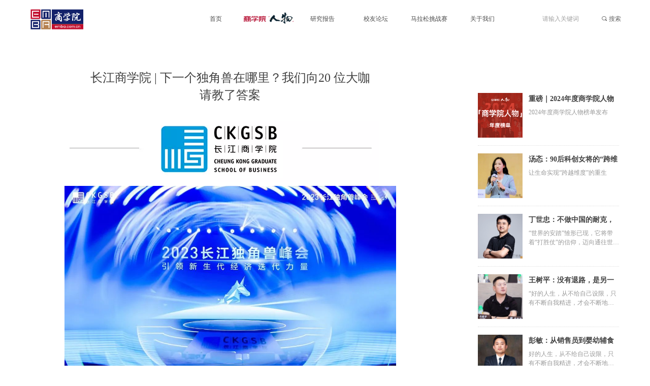

--- FILE ---
content_type: text/html; charset=utf-8
request_url: https://www.emba.com.cn/newsinfo/6201882.html
body_size: 34418
content:


<!DOCTYPE html>

<html class="smart-design-mode">
<head>

<meta http-equiv="Content-Type" content="text/html;charset=gb2312" />
<meta name="sogou_site_verification" content="Puk4oVXCIb" />
<meta name="baidu-site-verification" content="codeva-wY8s4kKLVv" />

        <meta name="viewport" content="width=device-width" />

    <meta http-equiv="Content-Type" content="text/html; charset=utf-8" />
    <meta name="description" content="长江独角兽峰会万字精粹" />
    <meta name="keywords" />
    <meta name="renderer" content="webkit" />
    <meta name="applicable-device" content="pc" />
    <meta http-equiv="Cache-Control" content="no-transform" />
    <title>长江商学院 | 下一个独角兽在哪里？我们向20 位大咖请教了答案-商学院网</title>
    <link rel="icon" href="//img.wanwang.xin/sitefiles10299/10299470/icon.png"/><link rel="shortcut icon" href="//img.wanwang.xin/sitefiles10299/10299470/icon.png"/><link rel="bookmark" href="//img.wanwang.xin/sitefiles10299/10299470/icon.png"/>
    <link href="https://img.wanwang.xin/Designer/Content/bottom/pcstyle.css?_version=20250709210035" rel="stylesheet" type="text/css"/>
    <link href="https://img.wanwang.xin/Content/public/css/reset.css?_version=20250709210034" rel="stylesheet" type="text/css"/>
    <link href="https://img.wanwang.xin/static/iconfont/1.0.0/iconfont.css?_version=20250709210039" rel="stylesheet" type="text/css"/>
    <link href="https://img.wanwang.xin/static/iconfont/2.0.0/iconfont.css?_version=20250709210039" rel="stylesheet" type="text/css"/>
    <link href="https://img.wanwang.xin/static/iconfont/designer/iconfont.css?_version=20250709210039" rel="stylesheet" type="text/css"/>
    <link href="https://img.wanwang.xin/static/iconfont/companyinfo/iconfont.css?_version=20250709210039" rel="stylesheet" type="text/css"/>
    <link href="https://img.wanwang.xin/Designer/Content/base/css/pager.css?_version=20250709210034" rel="stylesheet" type="text/css"/>
    <link href="https://img.wanwang.xin/Designer/Content/base/css/hover-effects.css?_version=20250709210034" rel="stylesheet" type="text/css"/>
    <link href="https://img.wanwang.xin/Designer/Content/base/css/antChain.css?_version=20250709210034" rel="stylesheet" type="text/css"/>


    
    <link href="//img.wanwang.xin/pubsf/10299/10299470/css/1133604_Pc_zh-CN.css?preventCdnCacheSeed=bc0f9e02ff19452a956173011e8609fd" rel="stylesheet" />
    <script src="https://img.wanwang.xin/Scripts/JQuery/jquery-3.6.3.min.js?_version=20250709210036" type="text/javascript"></script>
    <script src="https://img.wanwang.xin/Designer/Scripts/jquery.lazyload.min.js?_version=20250709210035" type="text/javascript"></script>
    <script src="https://img.wanwang.xin/Designer/Scripts/smart.animation.min.js?_version=20250709210035" type="text/javascript"></script>
    <script src="https://img.wanwang.xin/Designer/Content/Designer-panel/js/kino.razor.min.js?_version=20250709210034" type="text/javascript"></script>
    <script src="https://img.wanwang.xin/Scripts/common.min.js?v=20200318&_version=20250814140753" type="text/javascript"></script>
    <script src="https://img.wanwang.xin/Administration/Scripts/admin.validator.min.js?_version=20250709210033" type="text/javascript"></script>
    <script src="https://img.wanwang.xin/Administration/Content/plugins/cookie/jquery.cookie.js?_version=20250709210032" type="text/javascript"></script>

    <script type='text/javascript' id='jssor-all' src='https://img.wanwang.xin/Designer/Scripts/jssor.slider-22.2.16-all.min.js?_version=20250709210035' ></script><script type='text/javascript' id='jqueryzoom' src='https://img.wanwang.xin/Designer/Scripts/jquery.jqueryzoom.js?_version=20250709210035' ></script><script type='text/javascript' id='lz-slider' src='https://img.wanwang.xin/Scripts/statics/js/lz-slider.min.js' ></script><script type='text/javascript' id='lz-preview' src='https://img.wanwang.xin/Scripts/statics/js/lz-preview.min.js' ></script>
    
<script type="text/javascript">
           window.SEED_CONFIG = {
       customerId: ""
            };
        $.ajaxSetup({
            cache: false,
            beforeSend: function (jqXHR, settings) {
                settings.data = settings.data && settings.data.length > 0 ? (settings.data + "&") : "";
                settings.data = settings.data + "__RequestVerificationToken=" + $('input[name="__RequestVerificationToken"]').val();
                return true;
            }
        });
</script>


<script>
  window.SEED_CONFIG=window.SEED_CONFIG||{};
  window.SEED_CONFIG.siteId ="WS20250801151128000002";
  window.SEED_CONFIG.env ="prod";
</script>
<script defer="defer" src="https://o.alicdn.com/msea-fe/seed/index.js"></script>

</head>
<body id="smart-body" area="main">
 

    <input type="hidden" id="pageinfo"
           value="1133604"
           data-type="2"
           data-device="Pc"
           data-entityid="6201882" />
    <input id="txtDeviceSwitchEnabled" value="show" type="hidden" />


    


    <div id="mainContentWrapper" style="background-color: transparent; background-image: none; background-repeat: no-repeat; background:-moz-linear-gradient(top, none, none);background:-webkit-gradient(linear, left top, left bottom, from(none), to(none));background:-o-linear-gradient(top, none, none);background:-ms-linear-gradient(top, none, none);background:linear-gradient(top, none, none);;
     position: relative; width: 100%;min-width:1200px;background-size: auto;" bgScroll="none">
    <div style="background-color: transparent; background-image: none; background-repeat: no-repeat;background-position:0 0; background:-moz-linear-gradient(top, none, none);background:-webkit-gradient(linear, left top, left bottom, from(none), to(none));background:-o-linear-gradient(top, none, none);background:-ms-linear-gradient(top, none, none);background:linear-gradient(top, none, none);;
         position: relative; width: 100%;min-width:1200px;background-size: auto;" bgScroll="none">
        <div class=" header" cpid="1648973" id="smv_Area0" style="width: 1200px; min-height: 40px; height: 72px; position: relative; margin: 0 auto;">
            <div id="smv_tem_92_11" ctype="banner"  class="esmartMargin smartAbs " cpid="1648973" cstyle="Style2" ccolor="Item0" areaId="Area0" isContainer="True" pvid="" tareaId="Area0"  re-direction="y" daxis="Y" isdeletable="True" style="height: 73px; width: 100%; left: 0px; top: 0px;z-index:29;"><div class="yibuFrameContent tem_92_11  banner_Style2  " style="overflow:visible;;" ><div class="fullcolumn-inner smAreaC" id="smc_Area0" cid="tem_92_11" style="width:1200px">
    <div id="smv_tem_93_11" ctype="image"  class="esmartMargin smartAbs " cpid="1648973" cstyle="Style1" ccolor="Item0" areaId="Area0" isContainer="False" pvid="tem_92_11" tareaId="Area0"  re-direction="all" daxis="All" isdeletable="True" style="height: 56px; width: 122px; left: 11px; top: 10px;z-index:2;"><div class="yibuFrameContent tem_93_11  image_Style1  " style="overflow:visible;;" >
    <div class="w-image-box image-clip-wrap" data-fillType="0" id="div_tem_93_11">
        <a target="_self" href="/home">
            <img loading="lazy" 
                 src="//img.wanwang.xin/contents/sitefiles2059/10299470/images/38970051.png" 
                 alt="" 
                 title="" 
                 id="img_smv_tem_93_11" 
                 style="width: 120px; height:54px;"
                 class=""
             >
        </a>
    </div>

    <script type="text/javascript">
        $(function () {
            
                InitImageSmv("tem_93_11", "120", "56", "0");
            
                 });
    </script>

</div></div><div id="smv_tem_150_20" ctype="area"  class="esmartMargin smartAbs " cpid="1648973" cstyle="Style1" ccolor="Item0" areaId="Area0" isContainer="True" pvid="tem_92_11" tareaId="Area0"  re-direction="all" daxis="All" isdeletable="True" style="height: 73px; width: 600px; left: 362px; top: 0px;z-index:10005;"><div class="yibuFrameContent tem_150_20  area_Style1  " style="overflow:visible;;" ><div class="w-container" data-effect-name="enterTop">
    <div class="smAreaC" id="smc_Area0" cid="tem_150_20">
        <div id="smv_tem_94_11" ctype="nav"  class="esmartMargin smartAbs " cpid="1648973" cstyle="Style3" ccolor="Item0" areaId="Area0" isContainer="False" pvid="tem_150_20" tareaId="Area0"  re-direction="all" daxis="All" isdeletable="True" style="height: 73px; width: 630px; left: -30px; top: 0px;z-index:10000;"><div class="yibuFrameContent tem_94_11  nav_Style3  " style="overflow:visible;;" ><div id="nav_tem_94_11" class="nav_pc_t_3">
    <ul class="w-nav" navstyle="style3">
            <li class="sliding-box" style="left:-0px;top:-0px">
                <div class="sliding" style="width:16.6666666666667%;"></div>
            </li>
                <li class="w-nav-inner" style="height:73px;line-height:73px;width:16.6666666666667%;">
                    <div class="w-nav-item">
                        <a href="/home" target="_self" class="w-nav-item-link">
                            <span class="mw-iconfont"></span>
                            <span class="w-link-txt">首页</span>
                        </a> 
                        <div class="sliding" style="width:16.6666666666667%;"></div>
                    </div>
                
                </li>
                <li class="w-nav-inner" style="height:73px;line-height:73px;width:16.6666666666667%;">
                    <div class="w-nav-item">
                        <a href="/figure" target="_self" class="w-nav-item-link">
                            <span class="mw-iconfont"></span>
                            <span class="w-link-txt">.&#160;&#160;&#160;&#160;&#160;&#160;&#160;&#160;&#160;&#160;&#160;&#160;&#160;&#160;&#160;&#160;&#160;&#160;&#160;&#160;&#160;&#160;.</span>
                        </a> 
                        <div class="sliding" style="width:16.6666666666667%;"></div>
                    </div>
                
                </li>
                <li class="w-nav-inner" style="height:73px;line-height:73px;width:16.6666666666667%;">
                    <div class="w-nav-item">
                        <a href="/research" target="_self" class="w-nav-item-link">
                            <span class="mw-iconfont"></span>
                            <span class="w-link-txt">研究报告</span>
                        </a> 
                        <div class="sliding" style="width:16.6666666666667%;"></div>
                    </div>
                
                </li>
                <li class="w-nav-inner" style="height:73px;line-height:73px;width:16.6666666666667%;">
                    <div class="w-nav-item">
                        <a href="/bsaa" target="_self" class="w-nav-item-link">
                            <span class="mw-iconfont"></span>
                            <span class="w-link-txt">校友论坛</span>
                        </a> 
                        <div class="sliding" style="width:16.6666666666667%;"></div>
                    </div>
                
                </li>
                <li class="w-nav-inner" style="height:73px;line-height:73px;width:16.6666666666667%;">
                    <div class="w-nav-item">
                        <a href="/run" target="_self" class="w-nav-item-link">
                            <span class="mw-iconfont"></span>
                            <span class="w-link-txt">马拉松挑战赛</span>
                        </a> 
                        <div class="sliding" style="width:16.6666666666667%;"></div>
                    </div>
                
                </li>
                <li class="w-nav-inner" style="height:73px;line-height:73px;width:16.6666666666667%;">
                    <div class="w-nav-item">
                        <a href="/about" target="_self" class="w-nav-item-link">
                            <span class="mw-iconfont"></span>
                            <span class="w-link-txt">关于我们</span>
                        </a> 
                        <div class="sliding" style="width:16.6666666666667%;"></div>
                    </div>
                
                </li>


    </ul>
</div>
<script>
    $(function () {
        $('#nav_tem_94_11').find('.w-subnav').hide();
        var $this, item, itemAll, index, itemW, goTo;
        $('#nav_tem_94_11').off('mouseenter').on('mouseenter', '.w-nav-inner', function () {
            
            itemAll = $('#nav_tem_94_11').find('.w-subnav');
            $this = $(this);
            item = $this.find('.w-subnav');
            index = $this.index() -1;
            itemW = $this.width();
            goTo = itemW * index;
            item.slideDown();
            $('#nav_tem_94_11').find('.sliding-box .sliding').hide().show().stop().animate({
                left: goTo
            }, 200, "linear");
        }).off('mouseleave').on('mouseleave', '.w-nav-inner', function () {
            item = $(this).find('.w-subnav');
            item.stop().slideUp();
            $('#nav_tem_94_11').find('.sliding-box .sliding').stop().fadeOut(200);
        });
        SetNavSelectedStyle('nav_tem_94_11');//选中当前导航
    });
</script></div></div><div id="smv_tem_147_15" ctype="image"  class="esmartMargin smartAbs " cpid="1648973" cstyle="Style1" ccolor="Item0" areaId="Area0" isContainer="False" pvid="tem_150_20" tareaId="Area0"  re-direction="all" daxis="All" isdeletable="True" style="height: 25px; width: 116px; left: 70px; top: 23px;z-index:10004;"><div class="yibuFrameContent tem_147_15  image_Style1  " style="overflow:visible;;" >
    <div class="w-image-box image-clip-wrap" data-fillType="0" id="div_tem_147_15">
        <a target="_self" href="/figure">
            <img loading="lazy" 
                 src="//img.wanwang.xin/contents/sitefiles2059/10299470/images/38970364.png" 
                 alt="" 
                 title="" 
                 id="img_smv_tem_147_15" 
                 style="width: 114px; height:23px;"
                 class=""
             >
        </a>
    </div>

    <script type="text/javascript">
        $(function () {
            
                InitImageSmv("tem_147_15", "114", "25", "0");
            
                 });
    </script>

</div></div>    </div>
</div></div></div><div id="smv_tem_95_11" ctype="search"  class="esmartMargin smartAbs " cpid="1648973" cstyle="Style2" ccolor="Item0" areaId="Area0" isContainer="False" pvid="tem_92_11" tareaId="Area0"  re-direction="all" daxis="All" isdeletable="True" style="height: 34px; width: 180px; left: 1018px; top: 20px;z-index:3;"><div class="yibuFrameContent tem_95_11  search_Style2  " style="overflow:visible;;" >
<!-- w-search -->
<div class="w-search" id="search_tem_95_11">
    <div class="w-search-main">
        <a href="javascript:void(0);" class="w-search-btn">
            <i class="w-search-btn-icon mw-iconfont ">&#xb060;</i>
            <span class="w-search-btn-txt  ">搜索</span>
        </a>

        <div class="w-search-inner w-placeholder ">
            <input type="text" placeholder="请输入关键词" class="w-search-input">
        </div>
    </div>
    <ul class="w-searchkey">
            <li class="w-searchkey-item"><a href="javascript:void(0);" displayorder="0" data-type="news" name="文章"></a></li>
    </ul>
    <input type="hidden" id="hid_tem_95_11" value="news">
</div>

<script type="text/javascript">
    (function () {
        var width = 180;
        var height = 34;
        var topborder = parseInt($("#search_tem_95_11 .w-search-main").css("border-top-width"));
        var bottomborder = parseInt($("#search_tem_95_11 .w-search-main").css("border-bottom-width"));
        var realHeight = parseInt(height) - topborder - bottomborder;
        $('#search_tem_95_11').css({
            width:  width,
            height: realHeight
        });
        $('#search_tem_95_11 .w-search-main').css({
            height: realHeight,
            lineHeight: realHeight + 'px',
        });
        $('#search_tem_95_11 .w-search-btn').css({
            height: realHeight,
            lineHeight: realHeight + 'px',
        });
        $('#search_tem_95_11 .w-search-inner').css({
            height: realHeight,
            lineHeight: realHeight + 'px',
        });
        $('#search_tem_95_11 .w-searchkey .w-searchkey-item').css({
            height: realHeight,
            lineHeight: realHeight + 'px',
        });

        var $inputBox = $('#search_tem_95_11 .w-search-inner');
        var $input = $inputBox.find('input');
        var inputHeight = $inputBox.height();
        var fontHeight = +$input.css('fontSize').replace('px', '') + 6;

        $input.css({
            height: fontHeight,
            lineHeight: fontHeight + 'px',
            marginTop: (inputHeight - fontHeight) / 2
        });

        JPlaceHolder(searchPlaceHolder_tem_95_11);
        function searchPlaceHolder_tem_95_11() {
            var placeHeight_tem_95_11 = $("#smv_tem_95_11 .w-search-inner.w-placeholder .w-search-input").height();
             $("#smv_tem_95_11 .w-search-inner.w-placeholder .placeholder-text .placeholder-text-in").css("lineHeight", placeHeight_tem_95_11 + "px");
        }
        var zIndex = $("#smv_tem_95_11").css("z-index");
        $('#search_tem_95_11').find('.w-search-input').off('input').on('input', function () {
            var val = $(this).val();
            if (val) {
                val = val.replace(/</g, "&lt;").replace(/>/g, "&gt;");
                $('#search_tem_95_11').find('.w-searchkey-item a').each(function (index) {
                    var name = $(this).attr("name");
                    var text = '在' + name + '中搜索"' + val + '"';
                    $(this).html(text);
                });
                $('#search_tem_95_11').find('.w-searchkey').slideDown(100);
                $("#smv_tem_95_11").css("z-index", 10001);
            } else {
                $('#search_tem_95_11').find('.w-searchkey').slideUp(0);
                $("#smv_tem_95_11").css("z-index", zIndex);
            }
            

        });
        if ("Publish" != "Design") {
            $('#search_tem_95_11 .w-searchkey-item a').off('click').on('click', function () {
                var type = $(this).attr('data-type');
                $('#hid_tem_95_11').val(type);
                var keyword = $("#search_tem_95_11 .w-search-input").val();
                if (keyword.replace(/(^\s*)|(\s*$)/g, "") == "") {
                    alert("搜索关键词不能为空")
                    return;
                }
                if (type == "news") {
                    window.location.href = "/NewsInfoSearch?searchKey=" + encodeURIComponent(keyword);
                }
                else {
                    window.location.href = "/ProductInfoSearch?searchKey=" + encodeURIComponent(keyword);
                }
            });
            $('#search_tem_95_11 .w-search-btn').off('click').on('click', function () {
                var type = $('#hid_tem_95_11').val();
                var keyword = $("#search_tem_95_11 .w-search-input").val();
                if (keyword.replace(/(^\s*)|(\s*$)/g, "") == "") {
                    alert("搜索关键词不能为空")
                    return;
                }
                if (type == "news") {
                    window.location.href = "/NewsInfoSearch?searchKey=" + encodeURIComponent(keyword);
                }
                else {
                    window.location.href = "/ProductInfoSearch?searchKey=" + encodeURIComponent(keyword);
                }
            });
            $("#search_tem_95_11 .w-search-input").keydown(function (e) {
                if (e.keyCode == 13) {
                    $('#search_tem_95_11 .w-search-btn').click();
                }
            })
        }
    })(jQuery);
</script></div></div></div>
<div id="bannerWrap_tem_92_11" class="fullcolumn-outer" style="position: absolute; top: 0px; bottom: 0px;">
</div>

<script type="text/javascript">

    $(function () {
        
        

        window["__smvData__tem_92_11"] = {
            oriStyle: $("#smv_tem_92_11 >.yibuFrameContent").attr('style'),
            oriZIndex: $("#smv_tem_92_11").css('z-index')
        }

        var fullScreen = function () {
            $('#bannerWrap_tem_92_11').fullScreenByWindow(function (t) {
                if (VisitFromMobile()) {
                    t.css("min-width", t.parent().width())
                }
            });
        }

        function scrollFixedBannerFn() {
            if ($('#smv_tem_92_11').css("display")==="none") {
               return;
            }

            var elTop = $('#smv_tem_92_11').offset().top;
            var fixdContent = $("#smv_tem_92_11 >.yibuFrameContent");

            var bannerBgEl = $('#bannerWrap_tem_92_11');
            var offsetTop = 0; // $('.headerNavBox').height()

            var currentTop = elTop - $(this).scrollTop()
            if (currentTop < 0) {

                fixdContent.css({
                    position: 'fixed',
                    top: parseInt(0 + offsetTop),
                    left: 0,
                    right: 0,
                    zIndex: parseInt(100000000 + elTop)
                });
                fixdContent.height(fixdContent.parent().height())
                bannerBgEl.addClass("fixed").css('left', 0)
               $('#smv_tem_92_11').css('z-index', 'auto')

                if ("Publish" == "Design" && $("#smv_tem_92_11").parents(".header, .footer").length==0){
                        $('#smv_tem_92_11').disableDrag();
                        $('#smv_tem_92_11').disableResize();
                }

            } else {

                var fixedData = window["__smvData__tem_92_11"]

                fixdContent.attr('style', fixedData.oriStyle)
                fullScreen();
                bannerBgEl.removeClass("fixed")
                $('#smv_tem_92_11').css('z-index', fixedData.oriZIndex)

                if ("Publish" == "Design"&& $("#smv_tem_92_11").parents(".header, .footer").length==0) {
                    $('#smv_tem_92_11').enableDrag();
                    $('#smv_tem_92_11').enableResize();
                }
            }

        }

        var resize = function () {
            $("#smv_tem_92_11 >.yibuFrameContent>.fullcolumn-inner").width($("#smv_tem_92_11").parent().width());
            fullScreen()

            $(window).off('scroll.fixedBanner', scrollFixedBannerFn).on('scroll.fixedBanner', scrollFixedBannerFn)

        }

        if (typeof (LayoutConverter) !== "undefined") {
            LayoutConverter.CtrlJsVariableList.push({
                CtrlId: "tem_92_11",
                ResizeFunc: resize,
            });
        }
        else {
            $(window).resize(function (e) {
                if (e.target == this) {
                    resize();
                }
            });
        }

        resize();
    });
</script>
</div></div>
        </div>
    </div>
    <div class="main-layout-wrapper" id="smv_AreaMainWrapper" style="background-color: transparent; background-image: none;
         background-repeat: no-repeat;background-position:0 0; background:-moz-linear-gradient(top, none, none);background:-webkit-gradient(linear, left top, left bottom, from(none), to(none));background:-o-linear-gradient(top, none, none);background:-ms-linear-gradient(top, none, none);background:linear-gradient(top, none, none);;background-size: auto;"
         bgScroll="none">
        <div class="main-layout" id="tem-main-layout11" style="width:1200px;">
            <div style="display: none">
                
            </div>
            <div class="col-main clearfix">
                <div class="main-wrap" id="tem-main-wrap11" style="margin-right: 320px">
                    <div class="sub-wrap">
                        <div class="" id="smv_MainContent" rel="mainContentWrapper" style="width: 100%; min-height: 400px; position: relative;">
                            
                            <div class="smvWrapper"  style="width: 100%;  position: relative; background-color: transparent; background-image: none; background-repeat: no-repeat; background:-moz-linear-gradient(top, none, none);background:-webkit-gradient(linear, left top, left bottom, from(none), to(none));background:-o-linear-gradient(top, none, none);background:-ms-linear-gradient(top, none, none);background:linear-gradient(top, none, none);;background-position:0 0;background-size:auto;"><div class="smvContainer" id="smv_Main" cpid="1133604" style="min-height:200px;width:1200px;height:1088px;  position: relative; "><div id="smv_tem_25_33" ctype="newsItemTitleBind"  class="smartRecpt esmartMargin smartAbs " cpid="1133604" cstyle="Style1" ccolor="Item0" areaId="" isContainer="False" pvid="" tareaId=""  re-direction="x" daxis="All" isdeletable="True" style="min-height: 40px; width: 570px; left: 128px; top: 64px;z-index:2;"><div class="yibuFrameContent tem_25_33  newsItemTitleBind_Style1  " style="overflow:visible;;" ><h1 class="w-title">长江商学院 | 下一个独角兽在哪里？我们向20 位大咖请教了答案</h1></div></div><div id="smv_tem_26_24" ctype="newsItemContentBind"  class="smartRecpt esmartMargin smartAbs " cpid="1133604" cstyle="Style1" ccolor="Item0" areaId="" isContainer="False" pvid="" tareaId=""  re-direction="all" daxis="All" isdeletable="True" style="min-height: 430px; width: 684px; left: 71px; top: 130px;z-index:3;"><div class="yibuFrameContent tem_26_24  newsItemContentBind_Style1  " style="overflow:visible;;" ><style>
    .w-detail ul, .w-detail li, .w-detail ol {
        list-style: revert;
        margin:0;
    }

    .w-detail ul, .w-detail ol {
        padding-left: 40px;
    }
</style>
<!--article detail-->
<div id="tem_26_24_txt" class="w-detailcontent">
    <div class="w-detail"><div class="centerBox" style="font-size:16px; letter-spacing:0.034em; margin-bottom:0; margin-left:auto; margin-right:auto; margin-top:0; max-width:677px">
<section style="line-height: 2;padding-right: 12px;padding-left: 12px;font-size: 16px;">
<section powered-by="xiumi.us" style="margin-bottom: 8px;">
<section style="line-height: 0;">
<section style="vertical-align: middle;display: inline-block;line-height: 0;"><img alt="" class="rich_pages wxw-img" data-ratio="0.2064516129032258" data-s="300,640" data-type="png" data-w="620" src="//nwzimg.wezhan.cn/contents/sitefiles2059/10299470/images/44964949.png" style="vertical-align: middle;width: 100%;" /></section>
</section>
</section>

<section powered-by="xiumi.us" style="line-height: 0;">
<section style="vertical-align: middle;display: inline-block;line-height: 0;"><img alt="" class="rich_pages wxw-img" data-ratio="0.6666666666666666" data-s="300,640" data-type="jpeg" data-w="1080" src="//nwzimg.wezhan.cn/contents/sitefiles2059/10299470/images/44964948.jpeg" style="vertical-align: middle;width: 100%;" /></section>
</section>

<section powered-by="xiumi.us" style="margin-top: 10px;margin-bottom: 10px;">
<section style="display: inline-block;width: 100%;border-width: 1px;border-style: solid;border-color: rgba(255, 255, 255, 0);padding: 10px;background-color: rgb(239, 239, 239);">
<section powered-by="xiumi.us" style="color: rgb(120, 120, 120);line-height: 2;">
<p style="text-wrap:wrap">过去三年是独角兽历史上最活跃的三年，全球平均每天都诞生一家新独角兽。</p>

<p style="text-wrap:wrap">&nbsp;</p>

<p style="text-wrap:wrap">在全球经济增长放缓的大背景下，和谐增长难题迫切需要经济中不断涌现类似于独角兽公司的新生代迭代的力量来破局。</p>

<p style="text-wrap:wrap">&nbsp;</p>

<p style="text-wrap:wrap">但是，经济上新生代迭代的力量从何而来？如何孵化培育独角兽企业？未来独角兽需要具备哪些特质？下一个独角兽会在哪里出现？所有人都在迫切寻找这些问题的答案。</p>

<p style="text-wrap:wrap">&nbsp;</p>

<p style="text-wrap:wrap">2023年7月21日，由长江商学院主办的&ldquo;2023年长江独角兽峰会&rdquo;在浙江杭州圆满举行。</p>

<p style="text-wrap:wrap">&nbsp;</p>

<p style="text-wrap:wrap">超过20位来自中国、美国、韩国等多个国家的全球商界领袖、独角兽企业创始人、投资人以及世界级教授齐聚杭城，围绕新时代企业家精神、独角兽全球发展趋势、大模型时代的创业机遇、ESG与企业社会责任等话题展开，共同探讨全球大变局下，新生代独角兽企业的发展与担当。</p>
</section>
</section>
</section>

<p powered-by="xiumi.us" style="text-wrap:wrap">&nbsp;</p>

<section>&nbsp;</section>

<section>&nbsp;</section>

<section powered-by="xiumi.us" style="display: flex;flex-flow: row nowrap;text-align: left;justify-content: flex-start;margin-top: 10px;margin-bottom: 30px;">
<section style="display: inline-block;vertical-align: bottom;width: auto;align-self: flex-end;flex: 8 8 0%;border-bottom: 1px solid rgb(18, 149, 210);border-bottom-right-radius: 0px;height: auto;line-height: 1;margin-right: -17px;">&nbsp;</section>

<section style="display: inline-block;vertical-align: bottom;width: auto;border-width: 0px 0px 1px;border-style: none;border-color: rgb(62, 62, 62) rgb(62, 62, 62) rgb(181, 150, 238);overflow: hidden;flex: 13 13 0%;align-self: flex-end;height: auto;z-index: 1;">
<section powered-by="xiumi.us" style="margin-right: 0%;margin-bottom: -10px;margin-left: 0%;">
<section style="color: rgb(255, 255, 255);font-size: 60px;line-height: 1;letter-spacing: 0px;text-align: center;text-shadow: rgb(18, 149, 210) 0px 1.4px 0px, rgb(18, 149, 210) 1px 1px 0px, rgb(18, 149, 210) 1.4px 0px 0px, rgb(18, 149, 210) 1px -1px 0px, rgb(18, 149, 210) 0px -1.4px 0px, rgb(18, 149, 210) -1px -1px 0px, rgb(18, 149, 210) -1.4px 0px 0px, rgb(18, 149, 210) -1px 1px 0px;">
<p><em><strong>1</strong></em></p>
</section>
</section>
</section>

<section style="display: inline-block;vertical-align: bottom;width: auto;flex: 100 100 0%;align-self: flex-end;height: auto;padding: 5px 10px 5px 20px;border-bottom: 1px solid rgb(18, 149, 210);border-bottom-right-radius: 0px;margin-left: -16px;">
<section powered-by="xiumi.us" style="margin-bottom: -5px;transform: translate3d(5px, 0px, 0px);">
<section style="color: rgb(18, 149, 210);text-align: justify;line-height: 1.8;">
<p style="text-wrap:wrap"><strong>未来独角兽需具备何种潜质？</strong></p>
</section>
</section>
</section>
</section>

<section powered-by="xiumi.us" style="transform-origin: left top;">
<section style="text-align: left;justify-content: flex-start;display: flex;flex-flow: row nowrap;margin-top: 10px;margin-bottom: 10px;">
<section style="display: inline-block;width: 99%;vertical-align: top;align-self: flex-start;flex: 0 0 auto;height: auto;border-style: solid;border-width: 1px;border-color: rgb(18, 149, 210);padding: 15px;">
<section powered-by="xiumi.us" style="margin-bottom: -40px;transform: translate3d(-1px, 0px, 0px);">
<section style="display: inline-block;width: 0px;height: 0px;vertical-align: top;overflow: hidden;border-style: solid;border-width: 21px;border-color: rgb(255, 255, 255) rgba(0, 0, 0, 0) rgba(0, 0, 0, 0) rgb(255, 255, 255);">
<section powered-by="xiumi.us" style="text-align: justify;">
<p style="text-wrap:wrap">&nbsp;</p>
</section>
</section>
</section>

<section powered-by="xiumi.us" style="line-height: 0;">
<section style="vertical-align: middle;display: inline-block;line-height: 0;"><img alt="" class="rich_pages wxw-img" data-ratio="0.6666666666666666" data-s="300,640" data-type="png" data-w="1080" src="//nwzimg.wezhan.cn/contents/sitefiles2059/10299470/images/44964956.png" style="vertical-align: middle;width: 100%;" /></section>
</section>

<section powered-by="xiumi.us" style="margin: 10px 0%;justify-content: flex-start;display: flex;flex-flow: row nowrap;">
<section style="display: inline-block;width: 100%;vertical-align: top;border-left: 3px solid rgb(18, 149, 210);border-bottom-left-radius: 0px;padding-left: 11px;align-self: flex-start;flex: 0 0 auto;">
<section powered-by="xiumi.us" style="text-align: justify;color: rgb(0, 0, 0);">
<p style="text-wrap:wrap"><strong>项 兵</strong></p>
</section>

<section powered-by="xiumi.us" style="font-size: 13px;color: rgb(18, 149, 216);text-align: justify;line-height: 1.6;">
<p style="text-wrap:wrap"><span style="color:#787878; letter-spacing:0px; text-align:center">长江商学院创办院长、</span><span style="color:#787878">中国商业与全球化教授</span></p>
</section>
</section>
</section>

<section powered-by="xiumi.us" style="text-align: justify;">
<p style="text-wrap:wrap">&nbsp;</p>
</section>

<section powered-by="xiumi.us">
<section style="margin-bottom: -40px;">
<section style="text-align: unset;font-size: 80px;color: rgb(18, 149, 210);line-height: 1;">
<p>&ldquo;</p>
</section>
</section>
</section>

<section powered-by="xiumi.us" style="text-align: justify;">
<p style="text-wrap:wrap"><strong style="color:#1295d2">新生代独角兽企业应具备三大特征，即更具全球责任、更具社会目的和功能、更具长线思维。</strong></p>

<p style="text-wrap:wrap">&nbsp;</p>
</section>

<section powered-by="xiumi.us" style="text-align: justify;">
<p style="text-wrap:wrap">长江商学院创办院长、中国商业与全球化教授项兵以《新时代的取势、明道、优术：培养经济上新生代迭代的力量》为题发表开幕主旨演讲。</p>

<p style="text-wrap:wrap">&nbsp;</p>

<p style="text-wrap:wrap">项兵院长指出，中国社会经济取得巨大成就的发展方式中，&ldquo;经济上新生代迭代的力量&rdquo;是成功因素之一。所谓的&ldquo;经济上新生代迭代的力量&rdquo;，是指在经济发展过程中新的大型企业和新富豪不断出现及不断迭代的现象。</p>

<p style="text-wrap:wrap">&nbsp;</p>

<p style="text-wrap:wrap">这种经济发展过程中不断涌现出的新&ldquo;力量&rdquo;，给年轻人提供了更多及更好的上升通道，增强了社会流动性，为推动经济繁荣与社会和谐进步作出了重大贡献。</p>

<p style="text-wrap:wrap">&nbsp;</p>

<p style="text-wrap:wrap">在项兵院长看来，所谓新生代独角兽企业应具备三大特征，即更具全球责任、更具社会目的和功能、更具长线思维。</p>

<p style="text-wrap:wrap">&nbsp;</p>

<p style="text-wrap:wrap">中国在&ldquo;经济上新生代迭代力量&rdquo;培养上的成功经验，具有全球可复制性和可借鉴性。</p>

<p style="text-wrap:wrap">&nbsp;</p>

<p style="text-wrap:wrap">长江商学院致力于构建全球新生代独角兽培育的生态体系，2023年上半年，长江商学院分别推出全球独角兽项目迪拜模块和新加坡模块，面向未来，还将陆续推出联合品牌并面向全球招生的系列独角兽论坛及培训模块。</p>

<p style="text-wrap:wrap">&nbsp;</p>

<p style="text-wrap:wrap">这些模块包括首尔模块、米兰模块、伯克利工程学院模块、斯坦福工程学院模块。</p>

<p style="text-wrap:wrap">&nbsp;</p>

<p style="text-wrap:wrap">面向未来，长江商学院计划在美洲、欧洲、中东、亚洲、非洲广泛建立起一个培育&ldquo;经济上新生代迭代力量&rdquo;的全球生态体系，从而为应对收入和财富分配不均、社会流动性下降及可持续发展等世界性重大问题，贡献源自中国的智慧和解决方案。</p>

<p style="text-wrap:wrap">&nbsp;</p>
</section>

<section powered-by="xiumi.us" style="text-align: right;justify-content: flex-end;display: flex;flex-flow: row nowrap;transform: translate3d(40px, 0px, 0px);margin-bottom: -40px;">
<section style="display: inline-block;width: auto;vertical-align: top;align-self: flex-start;flex: 0 0 auto;min-width: 5%;height: auto;">
<section powered-by="xiumi.us" style="transform: rotateZ(45deg);">
<section style="text-align: center;">
<section style="display: inline-block;width: 26px;height: 26px;vertical-align: top;overflow: hidden;background-color: rgb(255, 255, 255);border-left: 1px solid rgb(18, 149, 210);border-bottom-left-radius: 0px;">
<section powered-by="xiumi.us" style="text-align: justify;">
<p style="text-wrap:wrap">&nbsp;</p>
</section>
</section>
</section>
</section>
</section>
</section>
</section>
</section>
</section>

<p powered-by="xiumi.us" style="text-wrap:wrap">&nbsp;</p>

<section powered-by="xiumi.us" style="transform-origin: left top;">
<section style="text-align: left;justify-content: flex-start;display: flex;flex-flow: row nowrap;margin-top: 10px;margin-bottom: 10px;">
<section style="display: inline-block;width: 99%;vertical-align: top;align-self: flex-start;flex: 0 0 auto;height: auto;border-style: solid;border-width: 1px;border-color: rgb(18, 149, 210);padding: 15px;">
<section powered-by="xiumi.us" style="margin-bottom: -40px;transform: translate3d(-1px, 0px, 0px);">
<section style="display: inline-block;width: 0px;height: 0px;vertical-align: top;overflow: hidden;border-style: solid;border-width: 21px;border-color: rgb(255, 255, 255) rgba(0, 0, 0, 0) rgba(0, 0, 0, 0) rgb(255, 255, 255);">
<section powered-by="xiumi.us" style="text-align: justify;">
<p style="text-wrap:wrap">&nbsp;</p>
</section>
</section>
</section>

<section powered-by="xiumi.us" style="line-height: 0;">
<section style="vertical-align: middle;display: inline-block;line-height: 0;"><img alt="" class="rich_pages wxw-img" data-ratio="0.6666666666666666" data-s="300,640" data-type="png" data-w="1080" src="//nwzimg.wezhan.cn/contents/sitefiles2059/10299470/images/44964951.png" style="vertical-align: middle;width: 100%;" /></section>
</section>

<section powered-by="xiumi.us" style="margin: 10px 0%;justify-content: flex-start;display: flex;flex-flow: row nowrap;">
<section style="display: inline-block;width: 100%;vertical-align: top;border-left: 3px solid rgb(18, 149, 210);border-bottom-left-radius: 0px;padding-left: 11px;align-self: flex-start;flex: 0 0 auto;">
<section powered-by="xiumi.us" style="text-align: justify;color: rgb(0, 0, 0);">
<p style="text-wrap:wrap"><strong>高德康</strong></p>
</section>

<section powered-by="xiumi.us" style="font-size: 14px;color: rgb(18, 149, 216);text-align: justify;line-height: 1.6;">
<p style="text-wrap:wrap"><span style="color:#787878; font-size:13px">全国工商联纺织服装业商会理事长</span></p>

<p style="text-wrap:wrap"><span style="color:#787878; font-size:13px">波司登国际控股有限公司董事局主席兼总裁</span></p>
</section>
</section>
</section>

<section powered-by="xiumi.us" style="text-align: justify;">
<p style="text-wrap:wrap">&nbsp;</p>
</section>

<section powered-by="xiumi.us">
<section style="margin-bottom: -40px;">
<section style="text-align: unset;font-size: 80px;color: rgb(18, 149, 210);line-height: 1;">
<p>&ldquo;</p>
</section>
</section>
</section>

<section powered-by="xiumi.us" style="text-align: justify;">
<p style="text-wrap:wrap"><strong style="color:#1295d2">成为独角兽绝对不是最终目的，企业要基业长青，必须是&ldquo;使命驱动&rdquo;，而非&ldquo;利润驱动&rdquo;。</strong></p>

<p style="text-wrap:wrap">&nbsp;</p>
</section>

<section powered-by="xiumi.us" style="text-align: justify;">
<p style="text-wrap:wrap">全国工商联纺织服装业商会理事长、波司登国际控股有限公司董事局主席兼总裁高德康以《创新驱动全球领先》为主题进行主旨演讲。</p>

<p style="text-wrap:wrap">&nbsp;</p>

<p style="text-wrap:wrap">作为改革开放之后的&ldquo;创一代&rdquo;企业家，他从自身47年的创业经历出发，分享了企业如何始终与时代同行，坚守实业，聚焦主业，成为中国羽绒服行业发展的引领者。</p>

<p style="text-wrap:wrap">&nbsp;</p>

<p style="text-wrap:wrap">他认为，无论是以波司登为代表的传统纺织服装行业企业，还是新生代独角兽企业，都需要从以下三个方面寻找和把握未来的方向，真正迈向全球领先：</p>
</section>

<section powered-by="xiumi.us" style="margin: 30px 0% 10px;display: flex;flex-flow: row nowrap;justify-content: flex-start;">
<section style="display: inline-block;width: auto;vertical-align: top;background-color: rgb(247, 247, 249);flex: 100 100 0%;height: auto;align-self: stretch;">
<section powered-by="xiumi.us" style="margin: 20px 0%;">
<section style="font-size: 15px;line-height: 1.8;letter-spacing: 1px;padding-right: 26px;padding-left: 26px;text-align: justify;color: rgb(95, 95, 95);">
<p style="text-wrap:wrap"><span style="color:#1295d2">●</span><span style="color:#827fc4">&nbsp;</span>一是以创新为驱动，打造核心竞争力。在数字创新时代，传统企业的创新必然离不开数字化转型；</p>
</section>
</section>

<section powered-by="xiumi.us" style="margin: 20px 0%;">
<section style="font-size: 15px;line-height: 1.8;letter-spacing: 1px;padding-right: 26px;padding-left: 26px;text-align: justify;color: rgb(95, 95, 95);">
<p style="text-wrap:wrap"><span style="color:#1295d2">●</span>二是坚守主业、专注聚焦。企业要从一开始就确立全球领先的目标，把有限的、优势的资源聚焦到主业上；</p>

<p style="text-wrap:wrap">&nbsp;</p>

<p style="text-wrap:wrap"><span style="color:#1295d2">●</span>三是践行社会责任，致力于为人们的美好生活创造价值。</p>
</section>
</section>
</section>
</section>

<section powered-by="xiumi.us" style="text-align: justify;">
<p style="text-wrap:wrap">&nbsp;</p>
</section>

<section powered-by="xiumi.us" style="text-align: justify;">
<p style="text-wrap:wrap">高德康强调，独角兽企业折射国家的创新能力，企业要站在高起点上，&ldquo;想未来，做今天的事&rdquo;，要在自己擅长的领域精耕细作。</p>

<p style="text-wrap:wrap">&nbsp;</p>

<p style="text-wrap:wrap">独角兽的崛起需要技术和商业模式上的创新，但最重要的还是企业家精神。</p>

<p style="text-wrap:wrap">&nbsp;</p>

<p style="text-wrap:wrap">独角兽企业的创业者，是一群有使命、有梦想的人，成为独角兽绝对不是最终目的，企业要基业长青，必须是&ldquo;使命驱动&rdquo;，而非&ldquo;利润驱动&rdquo;。</p>
</section>

<section powered-by="xiumi.us" style="text-align: right;justify-content: flex-end;display: flex;flex-flow: row nowrap;transform: translate3d(40px, 0px, 0px);margin-bottom: -40px;">
<section style="display: inline-block;width: auto;vertical-align: top;align-self: flex-start;flex: 0 0 auto;min-width: 5%;height: auto;">
<section powered-by="xiumi.us" style="transform: rotateZ(45deg);">
<section style="text-align: center;">
<section style="display: inline-block;width: 26px;height: 26px;vertical-align: top;overflow: hidden;background-color: rgb(255, 255, 255);border-left: 1px solid rgb(18, 149, 210);border-bottom-left-radius: 0px;">
<section powered-by="xiumi.us" style="text-align: justify;">
<p style="text-wrap:wrap">&nbsp;</p>
</section>
</section>
</section>
</section>
</section>
</section>
</section>
</section>
</section>

<p powered-by="xiumi.us" style="text-wrap:wrap">&nbsp;</p>

<section powered-by="xiumi.us" style="transform-origin: left top;">
<section style="text-align: left;justify-content: flex-start;display: flex;flex-flow: row nowrap;margin-top: 10px;margin-bottom: 10px;">
<section style="display: inline-block;width: 99%;vertical-align: top;align-self: flex-start;flex: 0 0 auto;height: auto;border-style: solid;border-width: 1px;border-color: rgb(18, 149, 210);padding: 15px;">
<section powered-by="xiumi.us" style="margin-bottom: -40px;transform: translate3d(-1px, 0px, 0px);">
<section style="display: inline-block;width: 0px;height: 0px;vertical-align: top;overflow: hidden;border-style: solid;border-width: 21px;border-color: rgb(255, 255, 255) rgba(0, 0, 0, 0) rgba(0, 0, 0, 0) rgb(255, 255, 255);">
<section powered-by="xiumi.us" style="text-align: justify;">
<p style="text-wrap:wrap">&nbsp;</p>
</section>
</section>
</section>

<section powered-by="xiumi.us" style="line-height: 0;">
<section style="vertical-align: middle;display: inline-block;line-height: 0;"><img alt="" class="rich_pages wxw-img" data-ratio="0.6672845227062094" data-s="300,640" data-type="png" data-w="1079" src="//nwzimg.wezhan.cn/contents/sitefiles2059/10299470/images/44964955.png" style="vertical-align: middle;width: 100%;" /></section>
</section>

<section powered-by="xiumi.us" style="margin: 10px 0%;justify-content: flex-start;display: flex;flex-flow: row nowrap;">
<section style="display: inline-block;width: 100%;vertical-align: top;border-left: 3px solid rgb(18, 149, 210);border-bottom-left-radius: 0px;padding-left: 11px;align-self: flex-start;flex: 0 0 auto;">
<section powered-by="xiumi.us" style="text-align: justify;color: rgb(0, 0, 0);">
<p style="text-wrap:wrap"><strong>王水福</strong></p>
</section>

<section powered-by="xiumi.us" style="font-size: 13px;color: rgb(18, 149, 216);text-align: justify;line-height: 1.6;">
<p style="text-wrap:wrap"><span style="color:#787878">西子联合董事长</span></p>

<p style="text-wrap:wrap"><span style="color:#787878">长江商学院CEO校友、</span><span style="color:#787878">浙江校友会会长</span></p>
</section>
</section>
</section>

<section powered-by="xiumi.us" style="text-align: justify;">
<p style="text-wrap:wrap">&nbsp;</p>
</section>

<section powered-by="xiumi.us">
<section style="margin-bottom: -40px;">
<section style="text-align: unset;font-size: 80px;color: rgb(18, 149, 210);line-height: 1;">
<p>&ldquo;</p>
</section>
</section>
</section>

<section powered-by="xiumi.us" style="text-align: justify;">
<p style="text-wrap:wrap"><span style="color:#1295d2"><strong>相信只要沿着正确的方向坚持下去，传统领域也会有独角兽出现。</strong></span></p>

<p style="text-wrap:wrap">&nbsp;</p>
</section>

<section powered-by="xiumi.us" style="text-align: justify;">
<p style="text-wrap:wrap">西子联合董事长、长江商学院CEO校友、浙江校友会会长王水福以《方向对了就不怕路远》为主题进行主旨演讲，分享他率领企业从农机配件制造起步，而后进军电梯、锅炉、停车设备、盾构机、清洁能源、核电设备、航空部件等领域的制造经历，阐释了企业坚持长期主义与长期思维的重要之处。</p>

<p style="text-wrap:wrap">&nbsp;</p>

<p style="text-wrap:wrap">他提出，在关注AI等技术创新、关注独角兽的同时，也要关注传统行业、关注高端精密铸造等基础工业，因为这些行业是社会发展的必需品，相信只要沿着正确的方向坚持下去，传统领域也会有独角兽出现。</p>

<p style="text-wrap:wrap">&nbsp;</p>

<p style="text-wrap:wrap">王水福指出，创新是经济的强劲引擎，是一个永恒的主题。企业要高质量发展离不开各类创新人才，尤其是对从事高端制造的企业而言，技术精湛的一线工匠不可或缺。</p>

<p style="text-wrap:wrap">&nbsp;</p>

<p style="text-wrap:wrap">王水福看好航空事业的长期发展：</p>

<p style="text-wrap:wrap">&nbsp;</p>
</section>

<section powered-by="xiumi.us" style="transform: perspective(0px);transform-style: flat;">
<section style="transform: translate3d(18px, 0px, 0px) rotateX(180deg);display: flex;flex-flow: row nowrap;justify-content: flex-start;margin: 10px 0% -11px;">
<section style="display: inline-block;vertical-align: top;width: 18px;line-height: 0;height: auto;flex: 0 0 auto;align-self: flex-start;">
<section powered-by="xiumi.us" style="text-align: center;">
<section style="display: inline-block;width: 12px;height: 12px;vertical-align: top;overflow: hidden;background-color: rgb(18, 149, 210);border-width: 0px;border-radius: 98px;border-style: none;border-color: rgb(62, 62, 62);">&nbsp;</section>
</section>

<section powered-by="xiumi.us" style="text-align: center;margin-top: -5px;margin-right: 0%;margin-left: 0%;transform: translate3d(-1px, 0px, 0px);">
<section style="display: inline-block;width: 10px;height: 12px;vertical-align: top;overflow: hidden;background-color: rgba(255, 255, 255, 0);border-style: none none solid solid;border-width: 0px 0px 3px 3px;border-radius: 0px 0px 0px 75px;border-color: rgb(62, 62, 62) rgb(62, 62, 62) rgb(18, 149, 210) rgb(18, 149, 210);">&nbsp;</section>
</section>
</section>

<section style="display: inline-block;vertical-align: top;width: 18px;line-height: 0;height: auto;flex: 0 0 auto;align-self: flex-start;">
<section powered-by="xiumi.us" style="text-align: center;">
<section style="display: inline-block;width: 12px;height: 12px;vertical-align: top;overflow: hidden;background-color: rgb(18, 149, 210);border-width: 0px;border-radius: 98px;border-style: none;border-color: rgb(62, 62, 62);">&nbsp;</section>
</section>

<section powered-by="xiumi.us" style="text-align: center;margin-top: -5px;margin-right: 0%;margin-left: 0%;transform: translate3d(-1px, 0px, 0px);">
<section style="display: inline-block;width: 10px;height: 12px;vertical-align: top;overflow: hidden;background-color: rgba(255, 255, 255, 0);border-style: none none solid solid;border-width: 0px 0px 3px 3px;border-radius: 0px 0px 0px 75px;border-color: rgb(62, 62, 62) rgb(62, 62, 62) rgb(18, 149, 210) rgb(18, 149, 210);">&nbsp;</section>
</section>
</section>
</section>
</section>

<section powered-by="xiumi.us" style="margin-right: 0%;margin-bottom: 10px;margin-left: 0%;justify-content: flex-start;display: flex;flex-flow: row nowrap;">
<section style="display: inline-block;width: 100%;vertical-align: top;background-color: rgb(244, 244, 244);padding-top: 41px;padding-right: 33px;padding-left: 33px;align-self: flex-start;flex: 0 0 auto;">
<section powered-by="xiumi.us" style="margin-right: 0%;margin-left: 0%;">
<section style="font-size: 15px;color: rgb(95, 95, 95);line-height: 1.8;letter-spacing: 1.8px;text-align: justify;">
<p style="text-wrap:wrap">未来20年，全球航空业54%的市场份额在中国，如果说马车是一个集镇到一个集镇的运输，汽车是从一个城市到一个城市的驾驶，那么飞机就是一个国家到一个国家的飞行。航空业是一个有100多年历史也有长远未来的高端制造产业，航空零部件领域的独角兽企业也一定会出现。</p>
</section>
</section>

<section powered-by="xiumi.us" style="margin: 20px 0% 19px;">
<section style="width: 100%;height: 5px;background-color: rgb(255, 255, 255);">&nbsp;</section>
</section>
</section>
</section>

<section powered-by="xiumi.us" style="text-align: justify;">
<p style="text-wrap:wrap">&nbsp;</p>
</section>

<section powered-by="xiumi.us" style="text-align: right;justify-content: flex-end;display: flex;flex-flow: row nowrap;transform: translate3d(40px, 0px, 0px);margin-bottom: -40px;">
<section style="display: inline-block;width: auto;vertical-align: top;align-self: flex-start;flex: 0 0 auto;min-width: 5%;height: auto;">
<section powered-by="xiumi.us" style="transform: rotateZ(45deg);">
<section style="text-align: center;">
<section style="display: inline-block;width: 26px;height: 26px;vertical-align: top;overflow: hidden;background-color: rgb(255, 255, 255);border-left: 1px solid rgb(18, 149, 210);border-bottom-left-radius: 0px;">
<section powered-by="xiumi.us" style="text-align: justify;">
<p style="text-wrap:wrap">&nbsp;</p>
</section>
</section>
</section>
</section>
</section>
</section>
</section>
</section>
</section>

<p powered-by="xiumi.us" style="text-wrap:wrap">&nbsp;</p>

<section powered-by="xiumi.us" style="display: flex;flex-flow: row nowrap;text-align: left;justify-content: flex-start;margin-top: 10px;margin-bottom: 30px;">
<section style="display: inline-block;vertical-align: bottom;width: auto;align-self: flex-end;flex: 8 8 0%;border-bottom: 1px solid rgb(18, 149, 210);border-bottom-right-radius: 0px;height: auto;line-height: 1;margin-right: -17px;">&nbsp;</section>

<section style="display: inline-block;vertical-align: bottom;width: auto;border-width: 0px 0px 1px;border-style: none;border-color: rgb(62, 62, 62) rgb(62, 62, 62) rgb(181, 150, 238);overflow: hidden;flex: 13 13 0%;align-self: flex-end;height: auto;z-index: 1;">
<section powered-by="xiumi.us" style="margin-right: 0%;margin-bottom: -10px;margin-left: 0%;">
<section style="color: rgb(255, 255, 255);font-size: 60px;line-height: 1;letter-spacing: 0px;text-align: center;text-shadow: rgb(18, 149, 210) 0px 1.4px 0px, rgb(18, 149, 210) 1px 1px 0px, rgb(18, 149, 210) 1.4px 0px 0px, rgb(18, 149, 210) 1px -1px 0px, rgb(18, 149, 210) 0px -1.4px 0px, rgb(18, 149, 210) -1px -1px 0px, rgb(18, 149, 210) -1.4px 0px 0px, rgb(18, 149, 210) -1px 1px 0px;">
<p><em><strong>2</strong></em></p>
</section>
</section>
</section>

<section style="display: inline-block;vertical-align: bottom;width: auto;flex: 100 100 0%;align-self: flex-end;height: auto;padding: 5px 10px 5px 20px;border-bottom: 1px solid rgb(18, 149, 210);border-bottom-right-radius: 0px;margin-left: -16px;">
<section powered-by="xiumi.us" style="margin-bottom: -5px;transform: translate3d(5px, 0px, 0px);">
<section style="color: rgb(18, 149, 210);text-align: justify;line-height: 1.8;">
<p style="text-wrap:wrap"><strong>全球视野看，</strong></p>

<p style="text-wrap:wrap"><strong>独角兽如何保持创新活力？</strong></p>
</section>
</section>
</section>
</section>

<section powered-by="xiumi.us" style="transform-origin: left top;">
<section style="text-align: left;justify-content: flex-start;display: flex;flex-flow: row nowrap;margin-top: 10px;margin-bottom: 10px;">
<section style="display: inline-block;width: 99%;vertical-align: top;align-self: flex-start;flex: 0 0 auto;height: auto;border-style: solid;border-width: 1px;border-color: rgb(18, 149, 210);padding: 15px;">
<section powered-by="xiumi.us" style="margin-bottom: -40px;transform: translate3d(-1px, 0px, 0px);">
<section style="display: inline-block;width: 0px;height: 0px;vertical-align: top;overflow: hidden;border-style: solid;border-width: 21px;border-color: rgb(255, 255, 255) rgba(0, 0, 0, 0) rgba(0, 0, 0, 0) rgb(255, 255, 255);">
<section powered-by="xiumi.us" style="text-align: justify;">
<p style="text-wrap:wrap">&nbsp;</p>
</section>
</section>
</section>

<section powered-by="xiumi.us" style="line-height: 0;">
<section style="vertical-align: middle;display: inline-block;line-height: 0;"><img alt="" class="rich_pages wxw-img" data-ratio="0.6666666666666666" data-s="300,640" data-type="png" data-w="1080" src="//nwzimg.wezhan.cn/contents/sitefiles2059/10299470/images/44964950.png" style="vertical-align: middle;width: 100%;" /></section>
</section>

<section powered-by="xiumi.us" style="margin: 10px 0%;justify-content: flex-start;display: flex;flex-flow: row nowrap;">
<section style="display: inline-block;width: 100%;vertical-align: top;border-left: 3px solid rgb(18, 149, 210);border-bottom-left-radius: 0px;padding-left: 11px;align-self: flex-start;flex: 0 0 auto;">
<section powered-by="xiumi.us" style="text-align: justify;color: rgb(0, 0, 0);">
<p style="text-wrap:wrap"><strong>晏格文&nbsp;</strong><span style="color:#a0a0a0; font-size:14px">Graham Earnshaw</span></p>
</section>

<section powered-by="xiumi.us" style="font-size: 13px;color: rgb(18, 149, 216);text-align: justify;line-height: 1.6;">
<p style="text-wrap:wrap"><span style="color:#787878">福布斯中国集团首席战略官</span></p>

<p style="text-wrap:wrap"><span style="color:#787878">路透社亚洲区前总编辑</span></p>
</section>
</section>
</section>

<section powered-by="xiumi.us" style="text-align: justify;">
<p style="text-wrap:wrap">&nbsp;</p>
</section>

<section powered-by="xiumi.us">
<section style="margin-bottom: -40px;">
<section style="text-align: unset;font-size: 80px;color: rgb(18, 149, 210);line-height: 1;">
<p>&ldquo;</p>
</section>
</section>
</section>

<section powered-by="xiumi.us" style="text-align: justify;color: rgb(18, 149, 210);">
<p style="text-wrap:wrap"><strong>独角兽保持韧性的秘密，是用更长期的资金穿越更深不可测的周期。</strong></p>
</section>

<section powered-by="xiumi.us" style="text-align: justify;">
<p style="text-wrap:wrap">&nbsp;</p>
</section>

<section powered-by="xiumi.us" style="text-align: justify;">
<p style="text-wrap:wrap">福布斯中国集团首席战略官、路透社亚洲区前总编辑晏格文<span style="color:#a0a0a0">（Graham Earnshaw）</span> ，以《全球独角兽趋势报告&mdash;&mdash;2023：穿越周期低谷与中国经济韧性的秘密》为主题进行主旨演讲，阐述了全球独角兽公司的最新发展趋势及中国独角兽公司的发展特点。</p>

<p style="text-wrap:wrap">&nbsp;</p>

<p style="text-wrap:wrap">晏格文分享称，截至2023年6月30日，全球独角兽的总数量达到1637家，其中中国有394家，占全球总数的24%，位列世界第二。</p>

<p style="text-wrap:wrap">&nbsp;</p>

<p style="text-wrap:wrap">2023年上半年，全球独角兽公司增速总体下滑，增长重回两极化趋势。其中中国是全球独角兽增速跌幅最缓的经济体，其增速时隔3年后再度超过美国。</p>

<p style="text-wrap:wrap">&nbsp;</p>

<p style="text-wrap:wrap">从2022开始，全球独角兽公司维持增长的重要引擎已经发生变化，但与此同时，人民币开始创造比以往更多的独角兽公司，产业资本在创造独角兽的过程中也扮演了更重要的角色。</p>

<p style="text-wrap:wrap">&nbsp;</p>

<p style="text-wrap:wrap">他强调，中国更擅长新环境，中国独角兽公司增长具备很强韧性：</p>
</section>

<section powered-by="xiumi.us" style="text-align: justify;">
<p style="text-wrap:wrap">&nbsp;</p>
</section>

<section powered-by="xiumi.us" style="transform: perspective(0px);transform-style: flat;">
<section style="transform: translate3d(18px, 0px, 0px) rotateX(180deg);display: flex;flex-flow: row nowrap;justify-content: flex-start;margin: 10px 0% -11px;">
<section style="display: inline-block;vertical-align: top;width: 18px;line-height: 0;height: auto;flex: 0 0 auto;align-self: flex-start;">
<section powered-by="xiumi.us" style="text-align: center;">
<section style="display: inline-block;width: 12px;height: 12px;vertical-align: top;overflow: hidden;background-color: rgb(18, 149, 210);border-width: 0px;border-radius: 98px;border-style: none;border-color: rgb(62, 62, 62);">&nbsp;</section>
</section>

<section powered-by="xiumi.us" style="text-align: center;margin-top: -5px;margin-right: 0%;margin-left: 0%;transform: translate3d(-1px, 0px, 0px);">
<section style="display: inline-block;width: 10px;height: 12px;vertical-align: top;overflow: hidden;background-color: rgba(255, 255, 255, 0);border-style: none none solid solid;border-width: 0px 0px 3px 3px;border-radius: 0px 0px 0px 75px;border-color: rgb(62, 62, 62) rgb(62, 62, 62) rgb(18, 149, 210) rgb(18, 149, 210);">&nbsp;</section>
</section>
</section>

<section style="display: inline-block;vertical-align: top;width: 18px;line-height: 0;height: auto;flex: 0 0 auto;align-self: flex-start;">
<section powered-by="xiumi.us" style="text-align: center;">
<section style="display: inline-block;width: 12px;height: 12px;vertical-align: top;overflow: hidden;background-color: rgb(18, 149, 210);border-width: 0px;border-radius: 98px;border-style: none;border-color: rgb(62, 62, 62);">&nbsp;</section>
</section>

<section powered-by="xiumi.us" style="text-align: center;margin-top: -5px;margin-right: 0%;margin-left: 0%;transform: translate3d(-1px, 0px, 0px);">
<section style="display: inline-block;width: 10px;height: 12px;vertical-align: top;overflow: hidden;background-color: rgba(255, 255, 255, 0);border-style: none none solid solid;border-width: 0px 0px 3px 3px;border-radius: 0px 0px 0px 75px;border-color: rgb(62, 62, 62) rgb(62, 62, 62) rgb(18, 149, 210) rgb(18, 149, 210);">&nbsp;</section>
</section>
</section>
</section>
</section>

<section powered-by="xiumi.us" style="margin-right: 0%;margin-bottom: 10px;margin-left: 0%;justify-content: flex-start;display: flex;flex-flow: row nowrap;">
<section style="display: inline-block;width: 100%;vertical-align: top;background-color: rgb(244, 244, 244);padding-top: 41px;padding-right: 33px;padding-left: 33px;align-self: flex-start;flex: 0 0 auto;">
<section powered-by="xiumi.us" style="margin-right: 0%;margin-left: 0%;">
<section style="font-size: 15px;color: rgb(95, 95, 95);line-height: 1.8;letter-spacing: 1.8px;text-align: justify;">
<p style="text-wrap:wrap">既不随美联储降息放水大肆增长，也不会因加息而踟蹰不前。独角兽保持韧性的秘密，是用更长期的资金穿越更深不可测的周期。</p>
</section>
</section>

<section powered-by="xiumi.us" style="margin: 20px 0% 19px;">
<section style="width: 100%;height: 5px;background-color: rgb(255, 255, 255);">&nbsp;</section>
</section>
</section>
</section>

<section powered-by="xiumi.us" style="text-align: justify;">
<p style="text-wrap:wrap">&nbsp;</p>
</section>

<section powered-by="xiumi.us" style="text-align: right;justify-content: flex-end;display: flex;flex-flow: row nowrap;transform: translate3d(40px, 0px, 0px);margin-bottom: -40px;">
<section style="display: inline-block;width: auto;vertical-align: top;align-self: flex-start;flex: 0 0 auto;min-width: 5%;height: auto;">
<section powered-by="xiumi.us" style="transform: rotateZ(45deg);">
<section style="text-align: center;">
<section style="display: inline-block;width: 26px;height: 26px;vertical-align: top;overflow: hidden;background-color: rgb(255, 255, 255);border-left: 1px solid rgb(18, 149, 210);border-bottom-left-radius: 0px;">
<section powered-by="xiumi.us" style="text-align: justify;">
<p style="text-wrap:wrap">&nbsp;</p>
</section>
</section>
</section>
</section>
</section>
</section>
</section>
</section>
</section>

<p powered-by="xiumi.us" style="text-wrap:wrap">&nbsp;</p>

<section powered-by="xiumi.us" style="transform-origin: left top;">
<section style="text-align: left;justify-content: flex-start;display: flex;flex-flow: row nowrap;margin-top: 10px;margin-bottom: 10px;">
<section style="display: inline-block;width: 99%;vertical-align: top;align-self: flex-start;flex: 0 0 auto;height: auto;border-style: solid;border-width: 1px;border-color: rgb(18, 149, 210);padding: 15px;">
<section powered-by="xiumi.us" style="margin-bottom: -40px;transform: translate3d(-1px, 0px, 0px);">
<section style="display: inline-block;width: 0px;height: 0px;vertical-align: top;overflow: hidden;border-style: solid;border-width: 21px;border-color: rgb(255, 255, 255) rgba(0, 0, 0, 0) rgba(0, 0, 0, 0) rgb(255, 255, 255);">
<section powered-by="xiumi.us" style="text-align: justify;">
<p style="text-wrap:wrap">&nbsp;</p>
</section>
</section>
</section>

<section powered-by="xiumi.us" style="line-height: 0;">
<section style="vertical-align: middle;display: inline-block;line-height: 0;"><img alt="" class="rich_pages wxw-img" data-ratio="0.6672845227062094" data-s="300,640" data-type="png" data-w="1079" src="//nwzimg.wezhan.cn/contents/sitefiles2059/10299470/images/44964952.png" style="vertical-align: middle;width: 100%;" /></section>
</section>

<section powered-by="xiumi.us" style="margin: 10px 0%;justify-content: flex-start;display: flex;flex-flow: row nowrap;">
<section style="display: inline-block;width: 100%;vertical-align: top;border-left: 3px solid rgb(18, 149, 210);border-bottom-left-radius: 0px;padding-left: 11px;align-self: flex-start;flex: 0 0 auto;">
<section powered-by="xiumi.us" style="text-align: justify;color: rgb(0, 0, 0);">
<p style="text-wrap:wrap"><strong>Jong-yoon KIM</strong></p>
</section>

<section powered-by="xiumi.us" style="font-size: 13px;color: rgb(18, 149, 216);text-align: justify;line-height: 1.6;">
<p style="text-wrap:wrap"><span style="color:#787878">Yanolja Cloud 首席执行官</span></p>
</section>
</section>
</section>

<section powered-by="xiumi.us" style="text-align: justify;">
<p style="text-wrap:wrap">&nbsp;</p>
</section>

<section powered-by="xiumi.us">
<section style="margin-bottom: -40px;">
<section style="text-align: unset;font-size: 80px;color: rgb(18, 149, 210);line-height: 1;">
<p>&ldquo;</p>
</section>
</section>
</section>

<section powered-by="xiumi.us" style="text-align: justify;color: rgb(18, 149, 210);">
<p style="text-wrap:wrap"><strong>企业应该迅速应用数字化转型，从而在业内获得全球领先地位。</strong></p>
</section>

<section powered-by="xiumi.us" style="text-align: justify;">
<p style="text-wrap:wrap">&nbsp;</p>
</section>

<section powered-by="xiumi.us" style="text-align: justify;">
<p style="text-wrap:wrap">韩国最大的OTA独角兽Yanolja旗下Yanolja Cloud 首席执行官Jong-yoon KIM以《Yanolja成为韩国 OTA 独角兽之路》为主题进行了主旨演讲，他从韩国独角兽生态出发，分享了韩国独角兽企业的成长路径。</p>

<p style="text-wrap:wrap">&nbsp;</p>

<p style="text-wrap:wrap">Jong-yoon KIM分享称，旅游业占全球GDP的10%以上，行业价值每15年会翻一番，然而旅游业的研发投入在全球顶级企业中却排名最低，因此他认为，企业应该迅速应用数字化转型，从而在旅游业中获得全球领先地位。</p>

<p style="text-wrap:wrap">&nbsp;</p>

<p style="text-wrap:wrap">他强调，ChatGPT或者BardAI等人工智能产品对旅游行业有重要意义，以前大家旅游时要通过搜索引擎或者旅游中介线上预订平台进行搜索，AI则可以提供更个性化的旅游建议，我们甚至可能不再需要搜索了。</p>

<p style="text-wrap:wrap">&nbsp;</p>

<p style="text-wrap:wrap">基于此，旅游行业中可能会出现新业务和新可能性，也有很多岗位可能会被AI代替。</p>

<p style="text-wrap:wrap">&nbsp;</p>
</section>

<section powered-by="xiumi.us" style="text-align: right;justify-content: flex-end;display: flex;flex-flow: row nowrap;transform: translate3d(40px, 0px, 0px);margin-bottom: -40px;">
<section style="display: inline-block;width: auto;vertical-align: top;align-self: flex-start;flex: 0 0 auto;min-width: 5%;height: auto;">
<section powered-by="xiumi.us" style="transform: rotateZ(45deg);">
<section style="text-align: center;">
<section style="display: inline-block;width: 26px;height: 26px;vertical-align: top;overflow: hidden;background-color: rgb(255, 255, 255);border-left: 1px solid rgb(18, 149, 210);border-bottom-left-radius: 0px;">
<section powered-by="xiumi.us" style="text-align: justify;">
<p style="text-wrap:wrap">&nbsp;</p>
</section>
</section>
</section>
</section>
</section>
</section>
</section>
</section>
</section>

<p powered-by="xiumi.us" style="text-wrap:wrap">&nbsp;</p>

<section powered-by="xiumi.us" style="transform-origin: left top;">
<section style="text-align: left;justify-content: flex-start;display: flex;flex-flow: row nowrap;margin-top: 10px;margin-bottom: 10px;">
<section style="display: inline-block;width: 99%;vertical-align: top;align-self: flex-start;flex: 0 0 auto;height: auto;border-style: solid;border-width: 1px;border-color: rgb(18, 149, 210);padding: 15px;">
<section powered-by="xiumi.us" style="margin-bottom: -40px;transform: translate3d(-1px, 0px, 0px);">
<section style="display: inline-block;width: 0px;height: 0px;vertical-align: top;overflow: hidden;border-style: solid;border-width: 21px;border-color: rgb(255, 255, 255) rgba(0, 0, 0, 0) rgba(0, 0, 0, 0) rgb(255, 255, 255);">
<section powered-by="xiumi.us" style="text-align: justify;">
<p style="text-wrap:wrap">&nbsp;</p>
</section>
</section>
</section>

<section powered-by="xiumi.us" style="line-height: 0;">
<section style="vertical-align: middle;display: inline-block;line-height: 0;"><img alt="" class="rich_pages wxw-img" data-ratio="0.6672845227062094" data-s="300,640" data-type="png" data-w="1079" src="//nwzimg.wezhan.cn/contents/sitefiles2059/10299470/images/44964957.png" style="vertical-align: middle;width: 100%;" /></section>
</section>

<section powered-by="xiumi.us" style="margin: 10px 0%;justify-content: flex-start;display: flex;flex-flow: row nowrap;">
<section style="display: inline-block;width: 100%;vertical-align: top;border-left: 3px solid rgb(18, 149, 210);border-bottom-left-radius: 0px;padding-left: 11px;align-self: flex-start;flex: 0 0 auto;">
<section powered-by="xiumi.us" style="text-align: justify;color: rgb(0, 0, 0);">
<p style="text-wrap:wrap"><strong>孙天澍</strong></p>
</section>

<section powered-by="xiumi.us" style="font-size: 13px;color: rgb(18, 149, 216);text-align: justify;line-height: 1.6;">
<p style="text-wrap:wrap"><span style="color:#787878">长江商学院科技与运营教授</span></p>

<p style="text-wrap:wrap"><span style="color:#787878">数字化转型研究中心主任</span></p>

<p style="text-wrap:wrap">&nbsp;</p>
</section>

<section powered-by="xiumi.us" style="text-align: justify;">
<p style="text-wrap:wrap"><strong>肯尼斯&middot;斯坦利&nbsp;</strong><span style="color:#a0a0a0; font-size:14px">Kenneth Stanley</span></p>
</section>

<section powered-by="xiumi.us" style="text-align: justify;font-size: 13px;line-height: 1.5;">
<p style="text-wrap:wrap"><span style="color:#787878">人工智能神经进化领域专家</span></p>

<p style="text-wrap:wrap"><span style="color:#787878">OpenAI研究团队前负责人</span></p>
</section>
</section>
</section>

<section powered-by="xiumi.us" style="text-align: justify;">
<p style="text-wrap:wrap">&nbsp;</p>
</section>

<section powered-by="xiumi.us">
<section style="margin-bottom: -40px;">
<section style="text-align: unset;font-size: 80px;color: rgb(18, 149, 210);line-height: 1;">
<p>&ldquo;</p>
</section>
</section>
</section>

<section powered-by="xiumi.us" style="text-align: justify;color: rgb(18, 149, 210);">
<p style="text-wrap:wrap"><strong>真正伟大的突破是不可被计划的。对于探索发现、创造创新等事业来说，目标反而具有误导性。</strong></p>
</section>

<section powered-by="xiumi.us" style="text-align: justify;">
<p style="text-wrap:wrap">&nbsp;</p>
</section>

<section powered-by="xiumi.us" style="text-align: justify;">
<p style="text-wrap:wrap">在Facebook、阿里等中美顶尖企业有丰富工作经历与合作实践的长江商学院科技与运营教授孙天澍，与人工智能神经进化领域专家、OpenAI研究团队前负责人肯尼斯&middot;斯坦利<span style="color:#a0a0a0">（Kenneth Stanley）</span>连线，共同探讨OpenAI如何孕育伟大创新，一路狂飙，成长为大模型&ldquo;顶流&rdquo;独角兽。</p>

<p style="text-wrap:wrap">&nbsp;</p>

<p style="text-wrap:wrap">肯尼斯认为，真正伟大的突破是不可被计划的。对于探索发现、创造创新等事业来说，目标反而具有误导性，如果一开始就向着一个明确的方向努力，是无法攀登高峰的。</p>

<p style="text-wrap:wrap">&nbsp;</p>

<p style="text-wrap:wrap">OpenAI恰恰是一个初创团队追求新奇、有趣、而非商业计划的成功案例。而许多大型公司则会在追求创新与具体目标之间反复拉扯，这反而窄化了它们的探索范围。</p>

<p style="text-wrap:wrap">&nbsp;</p>

<p style="text-wrap:wrap">对此，肯尼斯提出两个建议：</p>
</section>

<section powered-by="xiumi.us" style="margin: 30px 0% 10px;display: flex;flex-flow: row nowrap;justify-content: flex-start;">
<section style="display: inline-block;width: auto;vertical-align: top;background-color: rgb(247, 247, 249);flex: 100 100 0%;height: auto;align-self: stretch;">
<section powered-by="xiumi.us" style="margin: 20px 0%;">
<section style="font-size: 15px;line-height: 1.8;letter-spacing: 1px;padding-right: 26px;padding-left: 26px;text-align: justify;color: rgb(95, 95, 95);">
<p style="text-wrap:wrap"><span style="color:#1295d2">●</span><span style="color:#827fc4">&nbsp;</span>一是在公司内部建立受保护的创新自由特区，用信念和资源长期保障支持其发展；</p>
</section>
</section>

<section powered-by="xiumi.us" style="margin: 20px 0%;">
<section style="font-size: 15px;line-height: 1.8;letter-spacing: 1px;padding-right: 26px;padding-left: 26px;text-align: justify;color: rgb(95, 95, 95);">
<p style="text-wrap:wrap"><span style="color:#1295d2">●</span>二是将创新基因融入公司文化，迭代OKR机制&mdash;&mdash;不仅仅是目标和关键结果，只是寻找下一块&ldquo;垫脚石&rdquo;，去探索更多的地方，机会和成就早晚会随之而来。</p>
</section>
</section>
</section>
</section>

<section powered-by="xiumi.us" style="text-align: justify;">
<p style="text-wrap:wrap">&nbsp;</p>

<p style="text-wrap:wrap">孙天澍教授表示，有趣比目标重要的原则，同样适用于投资人和个人职业成长。</p>

<p style="text-wrap:wrap">&nbsp;</p>

<p style="text-wrap:wrap">他认为肯尼斯提出的&ldquo;投资独角兽就像寻找游乐场&rdquo;的想法十分有趣且深刻，并建议独角兽投资者真正投资于人，信任被投团队并给予他们探索新颖性的自由和资源。</p>

<p style="text-wrap:wrap">&nbsp;</p>

<p style="text-wrap:wrap">当提到人工智能大模型与教育的关联时，孙天澍教授提出了两个观点：</p>
</section>

<section powered-by="xiumi.us" style="margin: 30px 0% 10px;display: flex;flex-flow: row nowrap;justify-content: flex-start;">
<section style="display: inline-block;width: auto;vertical-align: top;background-color: rgb(247, 247, 249);flex: 100 100 0%;height: auto;align-self: stretch;">
<section powered-by="xiumi.us" style="margin: 20px 0%;">
<section style="font-size: 15px;line-height: 1.8;letter-spacing: 1px;padding-right: 26px;padding-left: 26px;text-align: justify;color: rgb(95, 95, 95);">
<p style="text-wrap:wrap"><span style="color:#1295d2">●</span><span style="color:#827fc4">&nbsp;</span>第一，人工智能可快速实现人们的创新想法，大大降低创新门槛，释放创造力；</p>
</section>
</section>

<section powered-by="xiumi.us" style="margin: 20px 0%;">
<section style="font-size: 15px;line-height: 1.8;letter-spacing: 1px;padding-right: 26px;padding-left: 26px;text-align: justify;color: rgb(95, 95, 95);">
<p style="text-wrap:wrap"><span style="color:#1295d2">●</span>第二，人工智能可成为个性化及互动化的教育助理，能更好地根据每个人的学习兴趣、水平及需求，定制教育内容，成为每个人的家庭教师。</p>
</section>
</section>
</section>
</section>

<section powered-by="xiumi.us" style="text-align: justify;">
<p style="text-wrap:wrap">&nbsp;</p>
</section>

<section powered-by="xiumi.us" style="text-align: right;justify-content: flex-end;display: flex;flex-flow: row nowrap;transform: translate3d(40px, 0px, 0px);margin-bottom: -40px;">
<section style="display: inline-block;width: auto;vertical-align: top;align-self: flex-start;flex: 0 0 auto;min-width: 5%;height: auto;">
<section powered-by="xiumi.us" style="transform: rotateZ(45deg);">
<section style="text-align: center;">
<section style="display: inline-block;width: 26px;height: 26px;vertical-align: top;overflow: hidden;background-color: rgb(255, 255, 255);border-left: 1px solid rgb(18, 149, 210);border-bottom-left-radius: 0px;">
<section powered-by="xiumi.us" style="text-align: justify;">
<p style="text-wrap:wrap">&nbsp;</p>
</section>
</section>
</section>
</section>
</section>
</section>
</section>
</section>
</section>

<p powered-by="xiumi.us" style="text-wrap:wrap">&nbsp;</p>

<section powered-by="xiumi.us" style="transform-origin: left top;">
<section style="text-align: left;justify-content: flex-start;display: flex;flex-flow: row nowrap;margin-top: 10px;margin-bottom: 10px;">
<section style="display: inline-block;width: 99%;vertical-align: top;align-self: flex-start;flex: 0 0 auto;height: auto;border-style: solid;border-width: 1px;border-color: rgb(18, 149, 210);padding: 15px;">
<section powered-by="xiumi.us" style="margin-bottom: -40px;transform: translate3d(-1px, 0px, 0px);">
<section style="display: inline-block;width: 0px;height: 0px;vertical-align: top;overflow: hidden;border-style: solid;border-width: 21px;border-color: rgb(255, 255, 255) rgba(0, 0, 0, 0) rgba(0, 0, 0, 0) rgb(255, 255, 255);">
<section powered-by="xiumi.us" style="text-align: justify;">
<p style="text-wrap:wrap">&nbsp;</p>
</section>
</section>
</section>

<section powered-by="xiumi.us" style="line-height: 0;">
<section style="vertical-align: middle;display: inline-block;line-height: 0;"><img alt="" class="rich_pages wxw-img" data-ratio="0.6666666666666666" data-s="300,640" data-type="png" data-w="1080" src="//nwzimg.wezhan.cn/contents/sitefiles2059/10299470/images/44964954.png" style="vertical-align: middle;width: 100%;" /></section>
</section>

<section powered-by="xiumi.us" style="margin: 10px 0%;justify-content: flex-start;display: flex;flex-flow: row nowrap;">
<section style="display: inline-block;width: 100%;vertical-align: top;border-left: 3px solid rgb(18, 149, 210);border-bottom-left-radius: 0px;padding-left: 11px;align-self: flex-start;flex: 0 0 auto;">
<section powered-by="xiumi.us" style="text-align: justify;color: rgb(0, 0, 0);">
<p style="text-wrap:wrap"><strong>滕斌圣</strong></p>
</section>

<section powered-by="xiumi.us" style="font-size: 13px;color: rgb(120, 120, 120);text-align: justify;line-height: 1.6;">
<p style="text-wrap:wrap">长江商学院战略学教授、副院长</p>

<p style="text-wrap:wrap">新生代独角兽全球生态体系研究中心主任</p>

<p style="text-wrap:wrap">&nbsp;</p>
</section>

<section powered-by="xiumi.us" style="text-align: justify;">
<p style="text-wrap:wrap"><strong>汉密尔顿&middot;赫尔默&nbsp;</strong><span style="color:#a0a0a0; font-size:14px">Hamilton Helmer</span></p>
</section>

<section powered-by="xiumi.us" style="text-align: justify;font-size: 13px;">
<p style="text-wrap:wrap"><span style="color:#787878">Netflix早期投资人及战略顾问</span></p>
</section>
</section>
</section>

<section powered-by="xiumi.us" style="text-align: justify;">
<p style="text-wrap:wrap">&nbsp;</p>
</section>

<section powered-by="xiumi.us">
<section style="margin-bottom: -40px;">
<section style="text-align: unset;font-size: 80px;color: rgb(18, 149, 210);line-height: 1;">
<p>&ldquo;</p>
</section>
</section>
</section>

<section powered-by="xiumi.us" style="text-align: justify;color: rgb(18, 149, 210);">
<p style="text-wrap:wrap"><strong>中国公司十分擅长从1到100，但在从0到1方面却相对欠缺。对于中国的独角兽和创始人来说，如何创新和发明或许是一个真正的挑战。</strong></p>
</section>

<section powered-by="xiumi.us" style="text-align: justify;">
<p style="text-wrap:wrap">&nbsp;</p>
</section>

<section powered-by="xiumi.us" style="text-align: justify;">
<p style="text-wrap:wrap">长江商学院战略学教授、副院长滕斌圣对话全球流媒体巨头Netflix的早期投资人及战略顾问汉密尔顿&middot;赫尔默（Hamilton Helmer），共同揭秘Netflix 持续创新的战略力量。</p>

<p style="text-wrap:wrap">&nbsp;</p>

<p style="text-wrap:wrap">滕教授认为，中国的市场竞争激烈，中国公司也具有极强的创业精神和快速的行动力，它们十分擅长从1到100，但在从0到1方面却相对欠缺。</p>

<p style="text-wrap:wrap">&nbsp;</p>

<p style="text-wrap:wrap">对于中国的独角兽和创始人来说，如何创新和发明或许是一个真正的挑战。</p>

<p style="text-wrap:wrap">&nbsp;</p>

<p style="text-wrap:wrap">汉密尔顿&middot;赫尔默强调，成功的事业往往是在转型变革期孕育而生的，相反，如果公司和员工保持在稳定状态，创造新事物的机会则十分有限。</p>

<p style="text-wrap:wrap">&nbsp;</p>

<p style="text-wrap:wrap">此外，他提到两个关键策略：</p>
</section>

<section powered-by="xiumi.us" style="margin: 30px 0% 10px;display: flex;flex-flow: row nowrap;justify-content: flex-start;">
<section style="display: inline-block;width: auto;vertical-align: top;background-color: rgb(247, 247, 249);flex: 100 100 0%;height: auto;align-self: stretch;">
<section powered-by="xiumi.us" style="margin: 20px 0%;">
<section style="line-height: 1.8;letter-spacing: 1px;padding-right: 26px;padding-left: 26px;text-align: justify;">
<p style="text-wrap:wrap"><span style="color:#1295d2">●</span><span style="color:#827fc4">&nbsp;</span><span style="color:#5f5f5f; font-size:15px">一是通过降低成本或提高价值来获得市场优势，建立经济结构以保护利润；</span></p>
</section>
</section>

<section powered-by="xiumi.us" style="margin: 20px 0%;">
<section style="line-height: 1.8;letter-spacing: 1px;padding-right: 26px;padding-left: 26px;text-align: justify;">
<p style="text-wrap:wrap"><span style="color:#1295d2">●</span><span style="color:#5f5f5f; font-size:15px">二是持续创新能力，从不同的可能性中找到产品市场契合点。</span></p>
</section>
</section>
</section>
</section>

<section powered-by="xiumi.us" style="text-align: justify;">
<p style="text-wrap:wrap">&nbsp;</p>
</section>

<section powered-by="xiumi.us" style="text-align: right;justify-content: flex-end;display: flex;flex-flow: row nowrap;transform: translate3d(40px, 0px, 0px);margin-bottom: -40px;">
<section style="display: inline-block;width: auto;vertical-align: top;align-self: flex-start;flex: 0 0 auto;min-width: 5%;height: auto;">
<section powered-by="xiumi.us" style="transform: rotateZ(45deg);">
<section style="text-align: center;">
<section style="display: inline-block;width: 26px;height: 26px;vertical-align: top;overflow: hidden;background-color: rgb(255, 255, 255);border-left: 1px solid rgb(18, 149, 210);border-bottom-left-radius: 0px;">
<section powered-by="xiumi.us" style="text-align: justify;">
<p style="text-wrap:wrap">&nbsp;</p>
</section>
</section>
</section>
</section>
</section>
</section>
</section>
</section>
</section>

<p powered-by="xiumi.us" style="text-wrap:wrap">&nbsp;</p>

<section powered-by="xiumi.us" style="display: flex;flex-flow: row nowrap;text-align: left;justify-content: flex-start;margin-top: 10px;margin-bottom: 30px;">
<section style="display: inline-block;vertical-align: bottom;width: auto;align-self: flex-end;flex: 8 8 0%;border-bottom: 1px solid rgb(18, 149, 210);border-bottom-right-radius: 0px;height: auto;line-height: 1;margin-right: -17px;">&nbsp;</section>

<section style="display: inline-block;vertical-align: bottom;width: auto;border-width: 0px 0px 1px;border-style: none;border-color: rgb(62, 62, 62) rgb(62, 62, 62) rgb(181, 150, 238);overflow: hidden;flex: 13 13 0%;align-self: flex-end;height: auto;z-index: 1;">
<section powered-by="xiumi.us" style="margin-right: 0%;margin-bottom: -10px;margin-left: 0%;">
<section style="color: rgb(255, 255, 255);font-size: 60px;line-height: 1;letter-spacing: 0px;text-align: center;text-shadow: rgb(18, 149, 210) 0px 1.4px 0px, rgb(18, 149, 210) 1px 1px 0px, rgb(18, 149, 210) 1.4px 0px 0px, rgb(18, 149, 210) 1px -1px 0px, rgb(18, 149, 210) 0px -1.4px 0px, rgb(18, 149, 210) -1px -1px 0px, rgb(18, 149, 210) -1.4px 0px 0px, rgb(18, 149, 210) -1px 1px 0px;">
<p><em><strong>3</strong></em></p>
</section>
</section>
</section>

<section style="display: inline-block;vertical-align: bottom;width: auto;flex: 100 100 0%;align-self: flex-end;height: auto;padding: 5px 10px 5px 20px;border-bottom: 1px solid rgb(18, 149, 210);border-bottom-right-radius: 0px;margin-left: -16px;">
<section powered-by="xiumi.us" style="margin-bottom: -5px;transform: translate3d(5px, 0px, 0px);">
<section style="color: rgb(18, 149, 210);text-align: justify;line-height: 1.8;">
<p style="text-wrap:wrap"><strong>人工智能</strong><strong>将如何改变人类未来？</strong></p>
</section>
</section>
</section>
</section>

<section powered-by="xiumi.us" style="transform-origin: left top;">
<section style="text-align: left;justify-content: flex-start;display: flex;flex-flow: row nowrap;margin-top: 10px;margin-bottom: 10px;">
<section style="display: inline-block;width: 99%;vertical-align: top;align-self: flex-start;flex: 0 0 auto;height: auto;border-style: solid;border-width: 1px;border-color: rgb(18, 149, 210);padding: 15px;">
<section powered-by="xiumi.us" style="margin-bottom: -40px;transform: translate3d(-1px, 0px, 0px);">
<section style="display: inline-block;width: 0px;height: 0px;vertical-align: top;overflow: hidden;border-style: solid;border-width: 21px;border-color: rgb(255, 255, 255) rgba(0, 0, 0, 0) rgba(0, 0, 0, 0) rgb(255, 255, 255);">
<section powered-by="xiumi.us" style="text-align: justify;">
<p style="text-wrap:wrap">&nbsp;</p>
</section>
</section>
</section>

<section powered-by="xiumi.us" style="line-height: 0;">
<section style="vertical-align: middle;display: inline-block;line-height: 0;"><img alt="" class="rich_pages wxw-img" data-ratio="0.6672845227062094" data-s="300,640" data-type="png" data-w="1079" src="//nwzimg.wezhan.cn/contents/sitefiles2059/10299470/images/44964953.png" style="vertical-align: middle;width: 100%;" /></section>
</section>

<section powered-by="xiumi.us" style="margin: 10px 0%;justify-content: flex-start;display: flex;flex-flow: row nowrap;">
<section style="display: inline-block;width: 100%;vertical-align: top;border-left: 3px solid rgb(18, 149, 210);border-bottom-left-radius: 0px;padding-left: 11px;align-self: flex-start;flex: 0 0 auto;">
<section powered-by="xiumi.us" style="text-align: justify;color: rgb(0, 0, 0);">
<p style="text-wrap:wrap"><strong>傅 盛</strong></p>
</section>

<section powered-by="xiumi.us" style="font-size: 13px;color: rgb(120, 120, 120);text-align: justify;line-height: 1.6;">
<p style="text-wrap:wrap">猎豹移动董事长兼CEO、猎户星空董事长</p>
</section>
</section>
</section>

<section powered-by="xiumi.us" style="text-align: justify;">
<p style="text-wrap:wrap">&nbsp;</p>
</section>

<section powered-by="xiumi.us">
<section style="margin-bottom: -40px;">
<section style="text-align: unset;font-size: 80px;color: rgb(18, 149, 210);line-height: 1;">
<p>&ldquo;</p>
</section>
</section>
</section>

<section powered-by="xiumi.us" style="text-align: justify;color: rgb(18, 149, 210);">
<p style="text-wrap:wrap"><strong>在百年一遇的大机会面前，过去的经验可能反而都是思想的限制，有好奇心、肯行动的创业者才能真正的创造未来。</strong></p>
</section>

<section powered-by="xiumi.us" style="text-align: justify;">
<p style="text-wrap:wrap">&nbsp;</p>
</section>

<section powered-by="xiumi.us" style="text-align: justify;">
<p style="text-wrap:wrap">猎豹移动董事长兼CEO、猎户星空董事长傅盛以《ChatGPT时代如何创业》为题发表主旨演讲。</p>

<p style="text-wrap:wrap">&nbsp;</p>

<p style="text-wrap:wrap">傅盛指出，ChatGPT带来了一场交互革命和生产力革命。</p>
</section>

<section powered-by="xiumi.us" style="margin: 30px 0% 10px;display: flex;flex-flow: row nowrap;justify-content: flex-start;">
<section style="display: inline-block;width: auto;vertical-align: top;background-color: rgb(247, 247, 249);flex: 100 100 0%;height: auto;align-self: stretch;">
<section powered-by="xiumi.us" style="margin: 20px 0%;">
<section style="line-height: 1.8;letter-spacing: 1px;padding-right: 26px;padding-left: 26px;text-align: justify;">
<p style="text-wrap:wrap"><span style="color:#1295d2">●</span><span style="color:#827fc4">&nbsp;</span><span style="color:#5f5f5f; font-size:15px">一方面，机器首次实现自适应人的表达，所有的软件、设备都值得重做一遍；</span></p>
</section>
</section>

<section powered-by="xiumi.us" style="margin: 20px 0%;">
<section style="font-size: 15px;line-height: 1.8;letter-spacing: 1px;padding-right: 26px;padding-left: 26px;text-align: justify;">
<p style="text-wrap:wrap"><span style="color:#1295d2">●</span><span style="color:#5f5f5f">另一方面，大模型的智能化水平将深度影响人类智能水平，且数字化员工会成为公司标配，比重越大者越能胜出。</span></p>
</section>
</section>
</section>
</section>

<section powered-by="xiumi.us" style="text-align: justify;">
<p style="text-wrap:wrap">&nbsp;</p>

<p style="text-wrap:wrap">针对大模型时代创业者的机会，傅盛认为，应用生态反而决定大模型公司商业价值。</p>

<p style="text-wrap:wrap">&nbsp;</p>

<p style="text-wrap:wrap">对于科技类企业，只有少数公司有能力角逐所谓的千亿大模型，让人类往前跨越一步；更多创业者可以在行业垂直大模型、面向B端或C端的大模型应用两个维度中发掘机会。</p>

<p style="text-wrap:wrap">&nbsp;</p>

<p style="text-wrap:wrap">而对于非人工智能领域的企业，则需要学会充分利用大模型，使用数字员工提高运营效率，私有化部署垂直大模型实现数据私有，未来企业竞争的核心竞争力就是私有数据、私有经验。</p>

<p style="text-wrap:wrap">&nbsp;</p>

<p style="text-wrap:wrap">同时，傅盛强调，好奇心和行动力是创业者竞争力的核心，并建议创业者不要浪费时代给予的机遇：</p>

<p style="text-wrap:wrap">&nbsp;</p>
</section>

<section powered-by="xiumi.us" style="transform: perspective(0px);transform-style: flat;">
<section style="transform: translate3d(18px, 0px, 0px) rotateX(180deg);display: flex;flex-flow: row nowrap;justify-content: flex-start;margin: 10px 0% -11px;">
<section style="display: inline-block;vertical-align: top;width: 18px;line-height: 0;height: auto;flex: 0 0 auto;align-self: flex-start;">
<section powered-by="xiumi.us" style="text-align: center;">
<section style="display: inline-block;width: 12px;height: 12px;vertical-align: top;overflow: hidden;background-color: rgb(18, 149, 210);border-width: 0px;border-radius: 98px;border-style: none;border-color: rgb(62, 62, 62);">&nbsp;</section>
</section>

<section powered-by="xiumi.us" style="text-align: center;margin-top: -5px;margin-right: 0%;margin-left: 0%;transform: translate3d(-1px, 0px, 0px);">
<section style="display: inline-block;width: 10px;height: 12px;vertical-align: top;overflow: hidden;background-color: rgba(255, 255, 255, 0);border-style: none none solid solid;border-width: 0px 0px 3px 3px;border-radius: 0px 0px 0px 75px;border-color: rgb(62, 62, 62) rgb(62, 62, 62) rgb(18, 149, 210) rgb(18, 149, 210);">&nbsp;</section>
</section>
</section>

<section style="display: inline-block;vertical-align: top;width: 18px;line-height: 0;height: auto;flex: 0 0 auto;align-self: flex-start;">
<section powered-by="xiumi.us" style="text-align: center;">
<section style="display: inline-block;width: 12px;height: 12px;vertical-align: top;overflow: hidden;background-color: rgb(18, 149, 210);border-width: 0px;border-radius: 98px;border-style: none;border-color: rgb(62, 62, 62);">&nbsp;</section>
</section>

<section powered-by="xiumi.us" style="text-align: center;margin-top: -5px;margin-right: 0%;margin-left: 0%;transform: translate3d(-1px, 0px, 0px);">
<section style="display: inline-block;width: 10px;height: 12px;vertical-align: top;overflow: hidden;background-color: rgba(255, 255, 255, 0);border-style: none none solid solid;border-width: 0px 0px 3px 3px;border-radius: 0px 0px 0px 75px;border-color: rgb(62, 62, 62) rgb(62, 62, 62) rgb(18, 149, 210) rgb(18, 149, 210);">&nbsp;</section>
</section>
</section>
</section>
</section>

<section powered-by="xiumi.us" style="margin-right: 0%;margin-bottom: 10px;margin-left: 0%;justify-content: flex-start;display: flex;flex-flow: row nowrap;">
<section style="display: inline-block;width: 100%;vertical-align: top;background-color: rgb(244, 244, 244);padding-top: 41px;padding-right: 33px;padding-left: 33px;align-self: flex-start;flex: 0 0 auto;">
<section powered-by="xiumi.us" style="margin-right: 0%;margin-left: 0%;">
<section style="font-size: 15px;color: rgb(95, 95, 95);line-height: 1.8;letter-spacing: 1.8px;text-align: justify;">
<p style="text-wrap:wrap">创业者的价值在于创造价值，未来的价值来自于现在的努力。站在当下的转折点，不要犹豫，先做起来。</p>

<p style="text-wrap:wrap">&nbsp;</p>

<p style="text-wrap:wrap">在这个范式重构的百年一遇大机会面前，过去的经验可能反而都是思想的限制，有好奇心、肯行动的创业者才能真正的创造未来。</p>
</section>
</section>

<section powered-by="xiumi.us" style="margin: 20px 0% 19px;">
<section style="width: 100%;height: 5px;background-color: rgb(255, 255, 255);">&nbsp;</section>
</section>
</section>
</section>

<section powered-by="xiumi.us" style="text-align: justify;">
<p style="text-wrap:wrap">&nbsp;</p>
</section>

<section powered-by="xiumi.us" style="text-align: right;justify-content: flex-end;display: flex;flex-flow: row nowrap;transform: translate3d(40px, 0px, 0px);margin-bottom: -40px;">
<section style="display: inline-block;width: auto;vertical-align: top;align-self: flex-start;flex: 0 0 auto;min-width: 5%;height: auto;">
<section powered-by="xiumi.us" style="transform: rotateZ(45deg);">
<section style="text-align: center;">
<section style="display: inline-block;width: 26px;height: 26px;vertical-align: top;overflow: hidden;background-color: rgb(255, 255, 255);border-left: 1px solid rgb(18, 149, 210);border-bottom-left-radius: 0px;">
<section powered-by="xiumi.us" style="text-align: justify;">
<p style="text-wrap:wrap">&nbsp;</p>
</section>
</section>
</section>
</section>
</section>
</section>
</section>
</section>
</section>

<p powered-by="xiumi.us" style="text-wrap:wrap">&nbsp;</p>

<section powered-by="xiumi.us" style="transform-origin: left top;">
<section style="text-align: left;justify-content: flex-start;display: flex;flex-flow: row nowrap;margin-top: 10px;margin-bottom: 10px;">
<section style="display: inline-block;width: 99%;vertical-align: top;align-self: flex-start;flex: 0 0 auto;height: auto;border-style: solid;border-width: 1px;border-color: rgb(18, 149, 210);padding: 15px;">
<section powered-by="xiumi.us" style="margin-bottom: -40px;transform: translate3d(-1px, 0px, 0px);">
<section style="display: inline-block;width: 0px;height: 0px;vertical-align: top;overflow: hidden;border-style: solid;border-width: 21px;border-color: rgb(255, 255, 255) rgba(0, 0, 0, 0) rgba(0, 0, 0, 0) rgb(255, 255, 255);">
<section powered-by="xiumi.us" style="text-align: justify;">
<p style="text-wrap:wrap">&nbsp;</p>
</section>
</section>
</section>

<section powered-by="xiumi.us" style="line-height: 0;">
<section style="vertical-align: middle;display: inline-block;line-height: 0;"><img alt="" class="rich_pages wxw-img" data-ratio="0.6666666666666666" data-s="300,640" data-type="png" data-w="1080" src="//nwzimg.wezhan.cn/contents/sitefiles2059/10299470/images/44964960.png" style="vertical-align: middle;width: 100%;" /></section>
</section>

<section powered-by="xiumi.us" style="margin: 10px 0%;justify-content: flex-start;display: flex;flex-flow: row nowrap;">
<section style="display: inline-block;width: 100%;vertical-align: top;border-left: 3px solid rgb(18, 149, 210);border-bottom-left-radius: 0px;padding-left: 11px;align-self: flex-start;flex: 0 0 auto;">
<section powered-by="xiumi.us" style="text-align: justify;color: rgb(0, 0, 0);">
<p style="text-wrap:wrap"><strong>王小川</strong></p>
</section>

<section powered-by="xiumi.us" style="font-size: 13px;color: rgb(120, 120, 120);text-align: justify;line-height: 1.6;">
<p style="text-wrap:wrap">百川智能创始人、CEO</p>

<p style="text-wrap:wrap">长江商学院企业家学者项目校友</p>
</section>
</section>
</section>

<section powered-by="xiumi.us" style="text-align: justify;">
<p style="text-wrap:wrap">&nbsp;</p>
</section>

<section powered-by="xiumi.us">
<section style="margin-bottom: -40px;">
<section style="text-align: unset;font-size: 80px;color: rgb(18, 149, 210);line-height: 1;">
<p>&ldquo;</p>
</section>
</section>
</section>

<section powered-by="xiumi.us" style="text-align: justify;">
<p style="text-wrap:wrap"><span style="color:#1295d2"><strong>AI发展的三个终极追求：健康；为大家创造快乐，即娱乐；创造，即通过创造使得世界因此变得不同。</strong></span></p>

<p style="text-wrap:wrap">&nbsp;</p>

<p style="text-wrap:wrap">百川智能创始人、CEO，长江商学院企业家学者项目校友王小川远程连线，发表题为《展望AI大模型时代》的主旨演讲。他基于自身对AI 大模型发展的思考，分享了AI 的技术沿革、未来的发展方向以及可能带来的深远影响。</p>

<p style="text-wrap:wrap">&nbsp;</p>

<p style="text-wrap:wrap">谈及 AGI<span style="color:#a0a0a0">（通用人工智能）</span>时代是否已经来临时，他认为我们身处变革之中，有幸能够参与智能时代的创造。</p>

<p style="text-wrap:wrap">&nbsp;</p>

<p style="text-wrap:wrap">具体而言，GPT是底层算法，ChatGPT是人与机器之间的新范式，大的语言模型构成今天AGI的起点。他认为人工智能的发展主要有三个方向：</p>
</section>

<section powered-by="xiumi.us" style="margin: 30px 0% 10px;display: flex;flex-flow: row nowrap;justify-content: flex-start;">
<section style="display: inline-block;width: auto;vertical-align: top;background-color: rgb(247, 247, 249);flex: 100 100 0%;height: auto;align-self: stretch;">
<section powered-by="xiumi.us" style="margin: 20px 0%;">
<section style="font-size: 15px;line-height: 1.8;letter-spacing: 1px;padding-right: 26px;padding-left: 26px;text-align: justify;color: rgb(95, 95, 95);">
<p style="text-wrap:wrap"><span style="color:#1295d2">●</span><span style="color:#827fc4">&nbsp;</span>一是基础模型的升级与生产力的提升;</p>
</section>
</section>

<section powered-by="xiumi.us" style="margin: 20px 0%;">
<section style="line-height: 1.8;letter-spacing: 1px;padding-right: 26px;padding-left: 26px;text-align: justify;">
<p style="text-wrap:wrap"><span style="color:#1295d2">●</span><span style="color:#5f5f5f; font-size:15px">二是基于AGI 的原生能力产生的&ldquo;智能助理&rdquo;的功能;</span></p>

<p style="text-wrap:wrap">&nbsp;</p>

<p style="text-wrap:wrap"><strong><span style="color:#1295d2">●</span></strong><span style="color:#5f5f5f">三是创造一个开放世界，也可以说是升级版的元宇宙。</span></p>
</section>
</section>
</section>
</section>

<section powered-by="xiumi.us" style="text-align: justify;">
<p style="text-wrap:wrap">&nbsp;</p>

<p style="text-wrap:wrap">前者是对现代世界的补充，后两者则是创造了崭新的世界。他也畅想了AI发展的三个终极追求：健康；为大家创造快乐，即娱乐；创造，即通过创造使得世界因此变得不同。</p>

<p style="text-wrap:wrap">&nbsp;</p>

<p style="text-wrap:wrap">王小川强调，工业革命后出现了精细化分工，人在生产中扮演某一个角色，公司也进行岗位细分，于是人逐渐变成&ldquo;螺丝钉&rdquo;。</p>

<p style="text-wrap:wrap">&nbsp;</p>

<p style="text-wrap:wrap">但今天的智能时代，一个人就能完成一个团队、甚至一个公司的事情，人能够成为&ldquo;超级个体&rdquo;。</p>

<p style="text-wrap:wrap">&nbsp;</p>

<p style="text-wrap:wrap">如果我们今天拥抱这样一种智能引擎，它能够告诉我们如何成为自己希望成为的人，自我实现会变得更为容易。</p>

<p style="text-wrap:wrap">&nbsp;</p>
</section>

<section powered-by="xiumi.us" style="text-align: right;justify-content: flex-end;display: flex;flex-flow: row nowrap;transform: translate3d(40px, 0px, 0px);margin-bottom: -40px;">
<section style="display: inline-block;width: auto;vertical-align: top;align-self: flex-start;flex: 0 0 auto;min-width: 5%;height: auto;">
<section powered-by="xiumi.us" style="transform: rotateZ(45deg);">
<section style="text-align: center;">
<section style="display: inline-block;width: 26px;height: 26px;vertical-align: top;overflow: hidden;background-color: rgb(255, 255, 255);border-left: 1px solid rgb(18, 149, 210);border-bottom-left-radius: 0px;">
<section powered-by="xiumi.us" style="text-align: justify;">
<p style="text-wrap:wrap">&nbsp;</p>
</section>
</section>
</section>
</section>
</section>
</section>
</section>
</section>
</section>

<p powered-by="xiumi.us" style="text-wrap:wrap">&nbsp;</p>

<section powered-by="xiumi.us" style="transform-origin: left top;">
<section style="text-align: left;justify-content: flex-start;display: flex;flex-flow: row nowrap;margin-top: 10px;margin-bottom: 10px;">
<section style="display: inline-block;width: 99%;vertical-align: top;align-self: flex-start;flex: 0 0 auto;height: auto;border-style: solid;border-width: 1px;border-color: rgb(18, 149, 210);padding: 15px;">
<section powered-by="xiumi.us" style="margin-bottom: -40px;transform: translate3d(-1px, 0px, 0px);">
<section style="display: inline-block;width: 0px;height: 0px;vertical-align: top;overflow: hidden;border-style: solid;border-width: 21px;border-color: rgb(255, 255, 255) rgba(0, 0, 0, 0) rgba(0, 0, 0, 0) rgb(255, 255, 255);">
<section powered-by="xiumi.us" style="text-align: justify;">
<p style="text-wrap:wrap">&nbsp;</p>
</section>
</section>
</section>

<section powered-by="xiumi.us" style="line-height: 0;">
<section style="vertical-align: middle;display: inline-block;line-height: 0;"><img alt="" class="rich_pages wxw-img" data-ratio="0.6666666666666666" data-s="300,640" data-type="png" data-w="1080" src="//nwzimg.wezhan.cn/contents/sitefiles2059/10299470/images/44964958.png" style="vertical-align: middle;width: 100%;" /></section>
</section>

<section powered-by="xiumi.us" style="margin: 10px 0%;justify-content: flex-start;display: flex;flex-flow: row nowrap;">
<section style="display: inline-block;width: 100%;vertical-align: top;border-left: 3px solid rgb(18, 149, 210);border-bottom-left-radius: 0px;padding-left: 11px;align-self: flex-start;flex: 0 0 auto;">
<section powered-by="xiumi.us" style="text-align: justify;color: rgb(0, 0, 0);">
<p style="text-wrap:wrap"><strong>韩璧丞</strong></p>
</section>

<section powered-by="xiumi.us" style="font-size: 13px;color: rgb(120, 120, 120);text-align: justify;line-height: 1.6;">
<p style="text-wrap:wrap">BrainCo强脑科技创始人兼CEO</p>

<p style="text-wrap:wrap">哈佛大学脑科学中心博士生</p>
</section>
</section>
</section>

<section powered-by="xiumi.us" style="text-align: justify;">
<p style="text-wrap:wrap">&nbsp;</p>
</section>

<section powered-by="xiumi.us">
<section style="margin-bottom: -40px;">
<section style="text-align: unset;font-size: 80px;color: rgb(18, 149, 210);line-height: 1;">
<p>&ldquo;</p>
</section>
</section>
</section>

<section powered-by="xiumi.us" style="text-align: justify;color: rgb(18, 149, 210);">
<p style="text-wrap:wrap"><strong>非侵入式脑机接口技术可以让更多有需要的人士受益。</strong></p>
</section>

<section powered-by="xiumi.us" style="text-align: justify;">
<p style="text-wrap:wrap">&nbsp;</p>
</section>

<section powered-by="xiumi.us" style="text-align: justify;">
<p style="text-wrap:wrap">全球首个非侵入式脑机接口领域独角兽&mdash;&mdash;BrainCo强脑科技创始人兼CEO、哈佛大学脑科学中心博士生韩璧丞，分享了脑机接口的最新研发动态，并现场演示被《时代》周刊评为&ldquo;2019百大最佳发明&rdquo;的智能仿生手。</p>

<p style="text-wrap:wrap">&nbsp;</p>

<p style="text-wrap:wrap">他在以《脑机工程，人类的下一个100年》为题的分享中介绍，脑机接口有近100年的历史，美国、英国率先&ldquo;脑机化&rdquo;，如今中国也已进入&ldquo;脑机化&rdquo;进程，未来正在奔涌而来。</p>

<p style="text-wrap:wrap">&nbsp;</p>

<p style="text-wrap:wrap">近年来，脑机接口逐渐获得资本青睐，并开始运用于人类生活和社会关怀等方面。</p>

<p style="text-wrap:wrap">&nbsp;</p>

<p style="text-wrap:wrap">韩璧丞表示，中国有2400万残障人士，通过数据采集技术读取大脑信号，研究神经信息，可以帮助他们实现用意识控制假肢，恢复正常生活。</p>

<p style="text-wrap:wrap">&nbsp;</p>

<p style="text-wrap:wrap">非侵入式脑机接口技术可以让更多有需要的人士受益，满足他们日常生活需求。利用脑机接口技术帮助10亿深受脑疾病困扰的人过上更好的生活，正是BrianCo强脑科技振奋人心的使命。</p>

<p style="text-wrap:wrap">&nbsp;</p>
</section>

<section powered-by="xiumi.us" style="text-align: right;justify-content: flex-end;display: flex;flex-flow: row nowrap;transform: translate3d(40px, 0px, 0px);margin-bottom: -40px;">
<section style="display: inline-block;width: auto;vertical-align: top;align-self: flex-start;flex: 0 0 auto;min-width: 5%;height: auto;">
<section powered-by="xiumi.us" style="transform: rotateZ(45deg);">
<section style="text-align: center;">
<section style="display: inline-block;width: 26px;height: 26px;vertical-align: top;overflow: hidden;background-color: rgb(255, 255, 255);border-left: 1px solid rgb(18, 149, 210);border-bottom-left-radius: 0px;">
<section powered-by="xiumi.us" style="text-align: justify;">
<p style="text-wrap:wrap">&nbsp;</p>
</section>
</section>
</section>
</section>
</section>
</section>
</section>
</section>
</section>

<p powered-by="xiumi.us" style="text-wrap:wrap">&nbsp;</p>

<section powered-by="xiumi.us" style="transform-origin: left top;">
<section style="text-align: left;justify-content: flex-start;display: flex;flex-flow: row nowrap;margin-top: 10px;margin-bottom: 10px;">
<section style="display: inline-block;width: 99%;vertical-align: top;align-self: flex-start;flex: 0 0 auto;height: auto;border-style: solid;border-width: 1px;border-color: rgb(18, 149, 210);padding: 15px;">
<section powered-by="xiumi.us" style="margin-bottom: -40px;transform: translate3d(-1px, 0px, 0px);">
<section style="display: inline-block;width: 0px;height: 0px;vertical-align: top;overflow: hidden;border-style: solid;border-width: 21px;border-color: rgb(255, 255, 255) rgba(0, 0, 0, 0) rgba(0, 0, 0, 0) rgb(255, 255, 255);">
<section powered-by="xiumi.us" style="text-align: justify;">
<p style="text-wrap:wrap">&nbsp;</p>
</section>
</section>
</section>

<section powered-by="xiumi.us" style="line-height: 0;">
<section style="vertical-align: middle;display: inline-block;line-height: 0;"><img alt="" class="rich_pages wxw-img" data-ratio="0.6672845227062094" data-s="300,640" data-type="png" data-w="1079" src="//nwzimg.wezhan.cn/contents/sitefiles2059/10299470/images/44964959.png" style="vertical-align: middle;width: 100%;" /></section>
</section>

<section powered-by="xiumi.us" style="margin: 10px 0%;justify-content: flex-start;display: flex;flex-flow: row nowrap;">
<section style="display: inline-block;width: 100%;vertical-align: top;border-left: 3px solid rgb(18, 149, 210);border-bottom-left-radius: 0px;padding-left: 11px;align-self: flex-start;flex: 0 0 auto;">
<section powered-by="xiumi.us" style="text-align: justify;color: rgb(0, 0, 0);">
<p style="text-wrap:wrap"><strong>黄 罡</strong></p>
</section>

<section powered-by="xiumi.us" style="font-size: 13px;color: rgb(120, 120, 120);text-align: justify;line-height: 1.6;">
<p style="text-wrap:wrap">本源量子创业合伙人、长江商学院EMBA校友</p>
</section>
</section>
</section>

<section powered-by="xiumi.us" style="text-align: justify;">
<p style="text-wrap:wrap">&nbsp;</p>
</section>

<section powered-by="xiumi.us">
<section style="margin-bottom: -40px;">
<section style="text-align: unset;font-size: 80px;color: rgb(18, 149, 210);line-height: 1;">
<p>&ldquo;</p>
</section>
</section>
</section>

<section powered-by="xiumi.us" style="text-align: justify;color: rgb(18, 149, 210);">
<p style="text-wrap:wrap"><strong>量子计算在中国不孤立，对中国的量子计算发展充满信心。</strong></p>
</section>

<section powered-by="xiumi.us" style="text-align: justify;">
<p style="text-wrap:wrap">&nbsp;</p>
</section>

<section powered-by="xiumi.us" style="text-align: justify;">
<p style="text-wrap:wrap">本源量子创业合伙人、长江商学院EMBA校友黄罡在以《量子计算，我们离MOSS还有多远》为主题的演讲中表示，量子计算在处理海量数据、并行计算能力以及自然模拟原子、分子演化过程已证明了其强大的优越性。量子科技也被称为&ldquo;国之重器&rdquo;，已成为各国竞争的制高点。</p>

<p style="text-wrap:wrap">&nbsp;</p>

<p style="text-wrap:wrap">作为中国首个量子计算独角兽企业，本源量子的战略就是保持在全球量子科技、量子计算的第一阵营，同时，在国内搭建量子计算产业生态圈，与优质企业及高校共建生态。</p>

<p style="text-wrap:wrap">&nbsp;</p>
</section>

<section powered-by="xiumi.us" style="transform: perspective(0px);transform-style: flat;">
<section style="transform: translate3d(18px, 0px, 0px) rotateX(180deg);display: flex;flex-flow: row nowrap;justify-content: flex-start;margin: 10px 0% -11px;">
<section style="display: inline-block;vertical-align: top;width: 18px;line-height: 0;height: auto;flex: 0 0 auto;align-self: flex-start;">
<section powered-by="xiumi.us" style="text-align: center;">
<section style="display: inline-block;width: 12px;height: 12px;vertical-align: top;overflow: hidden;background-color: rgb(18, 149, 210);border-width: 0px;border-radius: 98px;border-style: none;border-color: rgb(62, 62, 62);">&nbsp;</section>
</section>

<section powered-by="xiumi.us" style="text-align: center;margin-top: -5px;margin-right: 0%;margin-left: 0%;transform: translate3d(-1px, 0px, 0px);">
<section style="display: inline-block;width: 10px;height: 12px;vertical-align: top;overflow: hidden;background-color: rgba(255, 255, 255, 0);border-style: none none solid solid;border-width: 0px 0px 3px 3px;border-radius: 0px 0px 0px 75px;border-color: rgb(62, 62, 62) rgb(62, 62, 62) rgb(18, 149, 210) rgb(18, 149, 210);">&nbsp;</section>
</section>
</section>

<section style="display: inline-block;vertical-align: top;width: 18px;line-height: 0;height: auto;flex: 0 0 auto;align-self: flex-start;">
<section powered-by="xiumi.us" style="text-align: center;">
<section style="display: inline-block;width: 12px;height: 12px;vertical-align: top;overflow: hidden;background-color: rgb(18, 149, 210);border-width: 0px;border-radius: 98px;border-style: none;border-color: rgb(62, 62, 62);">&nbsp;</section>
</section>

<section powered-by="xiumi.us" style="text-align: center;margin-top: -5px;margin-right: 0%;margin-left: 0%;transform: translate3d(-1px, 0px, 0px);">
<section style="display: inline-block;width: 10px;height: 12px;vertical-align: top;overflow: hidden;background-color: rgba(255, 255, 255, 0);border-style: none none solid solid;border-width: 0px 0px 3px 3px;border-radius: 0px 0px 0px 75px;border-color: rgb(62, 62, 62) rgb(62, 62, 62) rgb(18, 149, 210) rgb(18, 149, 210);">&nbsp;</section>
</section>
</section>
</section>
</section>

<section powered-by="xiumi.us" style="margin-right: 0%;margin-bottom: 10px;margin-left: 0%;justify-content: flex-start;display: flex;flex-flow: row nowrap;">
<section style="display: inline-block;width: 100%;vertical-align: top;background-color: rgb(244, 244, 244);padding-top: 41px;padding-right: 33px;padding-left: 33px;align-self: flex-start;flex: 0 0 auto;">
<section powered-by="xiumi.us" style="margin-right: 0%;margin-left: 0%;">
<section style="font-size: 15px;color: rgb(95, 95, 95);line-height: 1.8;letter-spacing: 1.8px;text-align: justify;">
<p style="text-wrap:wrap">从金融、生物化学，到人工智能、大数据、航空航天领域，量子科技正在被紧密结合；从中小学到大学，量子科技的启蒙正在大量进行，&rdquo;黄罡表示，&ldquo;量子计算在中国不孤立，我对中国的量子计算发展充满信心。</p>
</section>
</section>

<section powered-by="xiumi.us" style="margin: 20px 0% 19px;">
<section style="width: 100%;height: 5px;background-color: rgb(255, 255, 255);">&nbsp;</section>
</section>
</section>
</section>
</section>
</section>
</section>

<p powered-by="xiumi.us" style="text-wrap:wrap">&nbsp;</p>

<section powered-by="xiumi.us" style="display: flex;flex-flow: row nowrap;text-align: left;justify-content: flex-start;margin-top: 10px;margin-bottom: 30px;">
<section style="display: inline-block;vertical-align: bottom;width: auto;align-self: flex-end;flex: 8 8 0%;border-bottom: 1px solid rgb(18, 149, 210);border-bottom-right-radius: 0px;height: auto;line-height: 1;margin-right: -17px;">&nbsp;</section>

<section style="display: inline-block;vertical-align: bottom;width: auto;border-width: 0px 0px 1px;border-style: none;border-color: rgb(62, 62, 62) rgb(62, 62, 62) rgb(181, 150, 238);overflow: hidden;flex: 13 13 0%;align-self: flex-end;height: auto;z-index: 1;">
<section powered-by="xiumi.us" style="margin-right: 0%;margin-bottom: -10px;margin-left: 0%;">
<section style="color: rgb(255, 255, 255);font-size: 60px;line-height: 1;letter-spacing: 0px;text-align: center;text-shadow: rgb(18, 149, 210) 0px 1.4px 0px, rgb(18, 149, 210) 1px 1px 0px, rgb(18, 149, 210) 1.4px 0px 0px, rgb(18, 149, 210) 1px -1px 0px, rgb(18, 149, 210) 0px -1.4px 0px, rgb(18, 149, 210) -1px -1px 0px, rgb(18, 149, 210) -1.4px 0px 0px, rgb(18, 149, 210) -1px 1px 0px;">
<p><em><strong>4</strong></em></p>
</section>
</section>
</section>

<section style="display: inline-block;vertical-align: bottom;width: auto;flex: 100 100 0%;align-self: flex-end;height: auto;padding: 5px 10px 5px 20px;border-bottom: 1px solid rgb(18, 149, 210);border-bottom-right-radius: 0px;margin-left: -16px;">
<section powered-by="xiumi.us" style="margin-bottom: -5px;transform: translate3d(5px, 0px, 0px);">
<section style="color: rgb(18, 149, 210);text-align: justify;line-height: 1.8;">
<p style="text-wrap:wrap"><strong>AI与大模型浪潮下，</strong><strong>创业机会何在？</strong></p>
</section>
</section>
</section>
</section>

<p powered-by="xiumi.us" style="text-wrap:wrap">&nbsp;</p>

<p powered-by="xiumi.us" style="text-wrap:wrap">在峰会的投资人战略研讨会中，赛领资本<span style="color:#a0a0a0">（香港）</span>副总裁范瑗瑗<span style="color:#a0a0a0">（主持工作）</span>、真格基金管理合伙人戴雨森、梅花创投创始合伙人吴世春同台碰撞观点，在长江商学院战略学教授、副院长滕斌圣的主持下，展望新经济、新科技的趋势动向，探索新生代独角兽的未来机遇。</p>

<p powered-by="xiumi.us" style="text-wrap:wrap">&nbsp;</p>

<section powered-by="xiumi.us" style="transform-origin: left top;">
<section style="text-align: left;justify-content: flex-start;display: flex;flex-flow: row nowrap;margin-top: 10px;margin-bottom: 10px;">
<section style="display: inline-block;width: 99%;vertical-align: top;align-self: flex-start;flex: 0 0 auto;height: auto;border-style: solid;border-width: 1px;border-color: rgb(18, 149, 210);padding: 15px;">
<section powered-by="xiumi.us" style="margin-bottom: -40px;transform: translate3d(-1px, 0px, 0px);">
<section style="display: inline-block;width: 0px;height: 0px;vertical-align: top;overflow: hidden;border-style: solid;border-width: 21px;border-color: rgb(255, 255, 255) rgba(0, 0, 0, 0) rgba(0, 0, 0, 0) rgb(255, 255, 255);">
<section powered-by="xiumi.us" style="text-align: justify;">
<p style="text-wrap:wrap">&nbsp;</p>
</section>
</section>
</section>

<section powered-by="xiumi.us" style="line-height: 0;">
<section style="vertical-align: middle;display: inline-block;line-height: 0;"><img alt="" class="rich_pages wxw-img" data-ratio="0.6666666666666666" data-s="300,640" data-type="png" data-w="1080" src="//nwzimg.wezhan.cn/contents/sitefiles2059/10299470/images/44964964.png" style="vertical-align: middle;width: 100%;" /></section>
</section>

<section powered-by="xiumi.us" style="margin: 10px 0%;justify-content: flex-start;display: flex;flex-flow: row nowrap;">
<section style="display: inline-block;width: 100%;vertical-align: top;border-left: 3px solid rgb(18, 149, 210);border-bottom-left-radius: 0px;padding-left: 11px;align-self: flex-start;flex: 0 0 auto;">
<section powered-by="xiumi.us" style="text-align: justify;color: rgb(0, 0, 0);">
<p style="text-wrap:wrap"><strong>范瑗瑗</strong></p>
</section>

<section powered-by="xiumi.us" style="font-size: 13px;text-align: justify;color: rgb(0, 0, 0);">
<p style="text-wrap:wrap"><span style="color:#787878">赛领资本<span style="color:#a0a0a0">（香港）</span>副总裁<span style="color:#a0a0a0">（主持工作）</span></span></p>

<p style="text-wrap:wrap"><span style="color:#787878">商汤科技董事、长江商学院企业家学者项目校友</span></p>
</section>
</section>
</section>

<section powered-by="xiumi.us" style="text-align: justify;">
<p style="text-wrap:wrap">&nbsp;</p>
</section>

<section powered-by="xiumi.us">
<section style="margin-bottom: -40px;">
<section style="text-align: unset;font-size: 80px;color: rgb(18, 149, 210);line-height: 1;">
<p>&ldquo;</p>
</section>
</section>
</section>

<section powered-by="xiumi.us" style="text-align: justify;color: rgb(18, 149, 210);">
<p style="text-wrap:wrap"><strong>科技创富时代，世界级的技术门槛、面向全球市场的发展前景至关重要；同时也要兼具技术经济、商业化和国际化的理念和思维。</strong></p>
</section>

<section powered-by="xiumi.us" style="text-align: justify;">
<p style="text-wrap:wrap">&nbsp;</p>
</section>

<section powered-by="xiumi.us" style="text-align: justify;">
<p style="text-wrap:wrap">赛领资本<span style="color:#a0a0a0">（香港）</span>副总裁<span style="color:#a0a0a0">（主持工作）</span>、商汤科技董事、长江商学院企业家学者项目校友范瑗瑗发表题为《新生代科技独角兽展望》的演讲.</p>

<p style="text-wrap:wrap">&nbsp;</p>

<p style="text-wrap:wrap">她介绍了赛领资本领跑人工智能投资的 &ldquo;双循环&rdquo; 策略，即结合中国价值与世界视角，一方面帮助中国企业走出去进行境外并购与投资，另一方面投资全球性技术或产品领先的公司，将海外公司带入中国市场。</p>

<p style="text-wrap:wrap">&nbsp;</p>

<p style="text-wrap:wrap">范瑗瑗分享了专业投资人挖掘科技行业独角兽的判断标准：</p>

<p style="text-wrap:wrap">&nbsp;</p>

<p style="text-wrap:wrap">科技创富时代，世界级的技术门槛、面向全球市场的发展前景至关重要；同时也要兼具技术经济、商业化和国际化的理念和思维。</p>

<p style="text-wrap:wrap">&nbsp;</p>

<p style="text-wrap:wrap">她指出，人工智能技术与应用、新能源和绿色科技、集成电路产业链、医疗健康和生物医疗，以及商用航天和先进制造等五大行业，将是孕育未来独角兽的摇篮。</p>

<p style="text-wrap:wrap">&nbsp;</p>
</section>

<section powered-by="xiumi.us" style="text-align: right;justify-content: flex-end;display: flex;flex-flow: row nowrap;transform: translate3d(40px, 0px, 0px);margin-bottom: -40px;">
<section style="display: inline-block;width: auto;vertical-align: top;align-self: flex-start;flex: 0 0 auto;min-width: 5%;height: auto;">
<section powered-by="xiumi.us" style="transform: rotateZ(45deg);">
<section style="text-align: center;">
<section style="display: inline-block;width: 26px;height: 26px;vertical-align: top;overflow: hidden;background-color: rgb(255, 255, 255);border-left: 1px solid rgb(18, 149, 210);border-bottom-left-radius: 0px;">
<section powered-by="xiumi.us" style="text-align: justify;">
<p style="text-wrap:wrap">&nbsp;</p>
</section>
</section>
</section>
</section>
</section>
</section>
</section>
</section>
</section>

<p powered-by="xiumi.us" style="text-wrap:wrap">&nbsp;</p>

<section powered-by="xiumi.us" style="transform-origin: left top;">
<section style="text-align: left;justify-content: flex-start;display: flex;flex-flow: row nowrap;margin-top: 10px;margin-bottom: 10px;">
<section style="display: inline-block;width: 99%;vertical-align: top;align-self: flex-start;flex: 0 0 auto;height: auto;border-style: solid;border-width: 1px;border-color: rgb(18, 149, 210);padding: 15px;">
<section powered-by="xiumi.us" style="margin-bottom: -40px;transform: translate3d(-1px, 0px, 0px);">
<section style="display: inline-block;width: 0px;height: 0px;vertical-align: top;overflow: hidden;border-style: solid;border-width: 21px;border-color: rgb(255, 255, 255) rgba(0, 0, 0, 0) rgba(0, 0, 0, 0) rgb(255, 255, 255);">
<section powered-by="xiumi.us" style="text-align: justify;">
<p style="text-wrap:wrap">&nbsp;</p>
</section>
</section>
</section>

<section powered-by="xiumi.us" style="line-height: 0;">
<section style="vertical-align: middle;display: inline-block;line-height: 0;"><img alt="" class="rich_pages wxw-img" data-ratio="0.6666666666666666" data-s="300,640" data-type="png" data-w="1080" src="//nwzimg.wezhan.cn/contents/sitefiles2059/10299470/images/44964970.png" style="vertical-align: middle;width: 100%;" /></section>
</section>

<section powered-by="xiumi.us" style="margin: 10px 0%;justify-content: flex-start;display: flex;flex-flow: row nowrap;">
<section style="display: inline-block;width: 100%;vertical-align: top;border-left: 3px solid rgb(18, 149, 210);border-bottom-left-radius: 0px;padding-left: 11px;align-self: flex-start;flex: 0 0 auto;">
<section powered-by="xiumi.us" style="text-align: justify;color: rgb(0, 0, 0);">
<p style="text-wrap:wrap"><strong>吴世春</strong></p>
</section>

<section powered-by="xiumi.us" style="font-size: 13px;color: rgb(120, 120, 120);text-align: justify;line-height: 1.6;">
<p style="text-wrap:wrap">梅花创投创始合伙人</p>
</section>
</section>
</section>

<section powered-by="xiumi.us" style="text-align: justify;">
<p style="text-wrap:wrap">&nbsp;</p>
</section>

<section powered-by="xiumi.us">
<section style="margin-bottom: -40px;">
<section style="text-align: unset;font-size: 80px;color: rgb(18, 149, 210);line-height: 1;">
<p>&ldquo;</p>
</section>
</section>
</section>

<section powered-by="xiumi.us" style="text-align: justify;color: rgb(18, 149, 210);">
<p style="text-wrap:wrap"><strong>独角兽概念不再适用于当下环境，投资人要避开&ldquo;独角猪企业&rdquo;，进化成&ldquo;独角虎捕手&rdquo;。</strong></p>
</section>

<section powered-by="xiumi.us" style="text-align: justify;">
<p style="text-wrap:wrap">&nbsp;</p>
</section>

<section powered-by="xiumi.us" style="text-align: justify;">
<p style="text-wrap:wrap">梅花创投创始合伙人吴世春在题为《投资的进化与独角虎投资逻辑》的演讲中指出，随着私募股权投资行业的大环境变化，优质企业的评判标准业已改变。</p>

<p style="text-wrap:wrap">&nbsp;</p>

<p style="text-wrap:wrap">独角兽概念不再适用于当下环境，投资人要避开&ldquo;独角猪企业&rdquo;，进化成&ldquo;独角虎捕手&rdquo;。所谓&ldquo;独角虎&rdquo;企业，是指有科技创新能力、规模化的营收和利润，能够在寒冬中自我觅食的企业。</p>

<p style="text-wrap:wrap">&nbsp;</p>

<p style="text-wrap:wrap">&ldquo;第一要占据一个山头地位，第二要有过亿的利润，第三要有10亿以上的营收，然后要具备行业的稀缺性，&rdquo;吴世春表示。</p>

<p style="text-wrap:wrap">&nbsp;</p>

<p style="text-wrap:wrap">吴世春还认为，自我调整、自我净化、适应新环境的能力，现已成为投资人、投资机构所需的核心能力。</p>

<p style="text-wrap:wrap">&nbsp;</p>

<p style="text-wrap:wrap">&ldquo;投资是认知的变现，致良知的结果，投资人要创造社会价值。&rdquo;</p>

<p style="text-wrap:wrap">&nbsp;</p>
</section>

<section powered-by="xiumi.us" style="text-align: right;justify-content: flex-end;display: flex;flex-flow: row nowrap;transform: translate3d(40px, 0px, 0px);margin-bottom: -40px;">
<section style="display: inline-block;width: auto;vertical-align: top;align-self: flex-start;flex: 0 0 auto;min-width: 5%;height: auto;">
<section powered-by="xiumi.us" style="transform: rotateZ(45deg);">
<section style="text-align: center;">
<section style="display: inline-block;width: 26px;height: 26px;vertical-align: top;overflow: hidden;background-color: rgb(255, 255, 255);border-left: 1px solid rgb(18, 149, 210);border-bottom-left-radius: 0px;">
<section powered-by="xiumi.us" style="text-align: justify;">
<p style="text-wrap:wrap">&nbsp;</p>
</section>
</section>
</section>
</section>
</section>
</section>
</section>
</section>
</section>

<p powered-by="xiumi.us" style="text-wrap:wrap">&nbsp;</p>

<section powered-by="xiumi.us" style="transform-origin: left top;">
<section style="text-align: left;justify-content: flex-start;display: flex;flex-flow: row nowrap;margin-top: 10px;margin-bottom: 10px;">
<section style="display: inline-block;width: 99%;vertical-align: top;align-self: flex-start;flex: 0 0 auto;height: auto;border-style: solid;border-width: 1px;border-color: rgb(18, 149, 210);padding: 15px;">
<section powered-by="xiumi.us" style="margin-bottom: -40px;transform: translate3d(-1px, 0px, 0px);">
<section style="display: inline-block;width: 0px;height: 0px;vertical-align: top;overflow: hidden;border-style: solid;border-width: 21px;border-color: rgb(255, 255, 255) rgba(0, 0, 0, 0) rgba(0, 0, 0, 0) rgb(255, 255, 255);">
<section powered-by="xiumi.us" style="text-align: justify;">
<p style="text-wrap:wrap">&nbsp;</p>
</section>
</section>
</section>

<section powered-by="xiumi.us" style="line-height: 0;">
<section style="vertical-align: middle;display: inline-block;line-height: 0;"><img alt="" class="rich_pages wxw-img" data-ratio="0.6666666666666666" data-s="300,640" data-type="png" data-w="1080" src="//nwzimg.wezhan.cn/contents/sitefiles2059/10299470/images/44964966.png" style="vertical-align: middle;width: 100%;" /></section>
</section>

<section powered-by="xiumi.us" style="margin: 10px 0%;justify-content: flex-start;display: flex;flex-flow: row nowrap;">
<section style="display: inline-block;width: 100%;vertical-align: top;border-left: 3px solid rgb(18, 149, 210);border-bottom-left-radius: 0px;padding-left: 11px;align-self: flex-start;flex: 0 0 auto;">
<section powered-by="xiumi.us" style="text-align: justify;color: rgb(0, 0, 0);">
<p style="text-wrap:wrap"><strong>戴雨森</strong></p>
</section>

<section powered-by="xiumi.us" style="font-size: 13px;color: rgb(18, 149, 216);text-align: justify;line-height: 1.6;">
<p style="text-wrap:wrap"><span style="color:#787878">真格基金管理合伙人</span></p>
</section>
</section>
</section>

<section powered-by="xiumi.us" style="text-align: justify;">
<p style="text-wrap:wrap">&nbsp;</p>
</section>

<section powered-by="xiumi.us">
<section style="margin-bottom: -40px;">
<section style="text-align: unset;font-size: 80px;color: rgb(18, 149, 210);line-height: 1;">
<p>&ldquo;</p>
</section>
</section>
</section>

<section powered-by="xiumi.us" style="text-align: justify;color: rgb(18, 149, 210);">
<p style="text-wrap:wrap"><strong>能够率先形成技术能力和商业能的双轮驱动的公司，才可能成为基业长青的赢家。</strong></p>
</section>

<section powered-by="xiumi.us" style="text-align: justify;">
<p style="text-wrap:wrap">&nbsp;</p>
</section>

<section powered-by="xiumi.us" style="text-align: justify;">
<p style="text-wrap:wrap">在以《AI大航海时代的早期投资机会思考》为题的主题演讲中，真格基金管理合伙人戴雨森指出，AI已经跨越鸿沟、在主流市场开始扩散，颠覆式技术跨越鸿沟之后将迎来最佳投资期。</p>

<p style="text-wrap:wrap">&nbsp;</p>

<p style="text-wrap:wrap">生成式AI有潜力成为比互联网更大的机会，市场存在&ldquo;短期高估，长期低估&rdquo;的趋势。</p>

<p style="text-wrap:wrap">&nbsp;</p>

<p style="text-wrap:wrap">在生成式AI走向主流市场的过程中，需要不断地调整和修正，才能够真正发挥出它的优势。</p>

<p style="text-wrap:wrap">&nbsp;</p>
</section>

<section powered-by="xiumi.us" style="transform: perspective(0px);transform-style: flat;">
<section style="transform: translate3d(18px, 0px, 0px) rotateX(180deg);display: flex;flex-flow: row nowrap;justify-content: flex-start;margin: 10px 0% -11px;">
<section style="display: inline-block;vertical-align: top;width: 18px;line-height: 0;height: auto;flex: 0 0 auto;align-self: flex-start;">
<section powered-by="xiumi.us" style="text-align: center;">
<section style="display: inline-block;width: 12px;height: 12px;vertical-align: top;overflow: hidden;background-color: rgb(18, 149, 210);border-width: 0px;border-radius: 98px;border-style: none;border-color: rgb(62, 62, 62);">&nbsp;</section>
</section>

<section powered-by="xiumi.us" style="text-align: center;margin-top: -5px;margin-right: 0%;margin-left: 0%;transform: translate3d(-1px, 0px, 0px);">
<section style="display: inline-block;width: 10px;height: 12px;vertical-align: top;overflow: hidden;background-color: rgba(255, 255, 255, 0);border-style: none none solid solid;border-width: 0px 0px 3px 3px;border-radius: 0px 0px 0px 75px;border-color: rgb(62, 62, 62) rgb(62, 62, 62) rgb(18, 149, 210) rgb(18, 149, 210);">&nbsp;</section>
</section>
</section>

<section style="display: inline-block;vertical-align: top;width: 18px;line-height: 0;height: auto;flex: 0 0 auto;align-self: flex-start;">
<section powered-by="xiumi.us" style="text-align: center;">
<section style="display: inline-block;width: 12px;height: 12px;vertical-align: top;overflow: hidden;background-color: rgb(18, 149, 210);border-width: 0px;border-radius: 98px;border-style: none;border-color: rgb(62, 62, 62);">&nbsp;</section>
</section>

<section powered-by="xiumi.us" style="text-align: center;margin-top: -5px;margin-right: 0%;margin-left: 0%;transform: translate3d(-1px, 0px, 0px);">
<section style="display: inline-block;width: 10px;height: 12px;vertical-align: top;overflow: hidden;background-color: rgba(255, 255, 255, 0);border-style: none none solid solid;border-width: 0px 0px 3px 3px;border-radius: 0px 0px 0px 75px;border-color: rgb(62, 62, 62) rgb(62, 62, 62) rgb(18, 149, 210) rgb(18, 149, 210);">&nbsp;</section>
</section>
</section>
</section>
</section>

<section powered-by="xiumi.us" style="margin-right: 0%;margin-bottom: 10px;margin-left: 0%;justify-content: flex-start;display: flex;flex-flow: row nowrap;">
<section style="display: inline-block;width: 100%;vertical-align: top;background-color: rgb(244, 244, 244);padding-top: 41px;padding-right: 33px;padding-left: 33px;align-self: flex-start;flex: 0 0 auto;">
<section powered-by="xiumi.us" style="margin-right: 0%;margin-left: 0%;">
<section style="font-size: 15px;color: rgb(95, 95, 95);line-height: 1.8;letter-spacing: 1.8px;text-align: justify;">
<p style="text-wrap:wrap">每次技术变革诞生的伟大公司往往是科技创新与商业创新的综合体，能够率先形成技术能力和商业能的双轮驱动的公司可能成为基业长青的赢家。</p>
</section>
</section>

<section powered-by="xiumi.us" style="margin: 20px 0% 19px;">
<section style="width: 100%;height: 5px;background-color: rgb(255, 255, 255);">&nbsp;</section>
</section>
</section>
</section>

<section powered-by="xiumi.us" style="text-align: justify;">
<p style="text-wrap:wrap">&nbsp;</p>

<p style="text-wrap:wrap">戴雨森表示，创业者要保持开放的心态，现在的想法很可能在未来被证明是错的，最初做的应用可能不靠谱，但先做是非常重要的。未来的机会属于那些长期坚持和探索的人。</p>

<p style="text-wrap:wrap">&nbsp;</p>
</section>

<section powered-by="xiumi.us" style="text-align: right;justify-content: flex-end;display: flex;flex-flow: row nowrap;transform: translate3d(40px, 0px, 0px);margin-bottom: -40px;">
<section style="display: inline-block;width: auto;vertical-align: top;align-self: flex-start;flex: 0 0 auto;min-width: 5%;height: auto;">
<section powered-by="xiumi.us" style="transform: rotateZ(45deg);">
<section style="text-align: center;">
<section style="display: inline-block;width: 26px;height: 26px;vertical-align: top;overflow: hidden;background-color: rgb(255, 255, 255);border-left: 1px solid rgb(18, 149, 210);border-bottom-left-radius: 0px;">
<section powered-by="xiumi.us" style="text-align: justify;">
<p style="text-wrap:wrap">&nbsp;</p>
</section>
</section>
</section>
</section>
</section>
</section>
</section>
</section>
</section>

<p powered-by="xiumi.us" style="text-wrap:wrap">&nbsp;</p>

<section powered-by="xiumi.us" style="transform-origin: left top;">
<section style="text-align: left;justify-content: flex-start;display: flex;flex-flow: row nowrap;margin-top: 10px;margin-bottom: 10px;">
<section style="display: inline-block;width: 99%;vertical-align: top;align-self: flex-start;flex: 0 0 auto;height: auto;border-style: solid;border-width: 1px;border-color: rgb(18, 149, 210);padding: 15px;">
<section powered-by="xiumi.us" style="margin-bottom: -40px;transform: translate3d(-1px, 0px, 0px);">
<section style="display: inline-block;width: 0px;height: 0px;vertical-align: top;overflow: hidden;border-style: solid;border-width: 21px;border-color: rgb(255, 255, 255) rgba(0, 0, 0, 0) rgba(0, 0, 0, 0) rgb(255, 255, 255);">
<section powered-by="xiumi.us" style="text-align: justify;">
<p style="text-wrap:wrap">&nbsp;</p>
</section>
</section>
</section>

<section powered-by="xiumi.us" style="line-height: 0;">
<section style="vertical-align: middle;display: inline-block;line-height: 0;"><img alt="" class="rich_pages wxw-img" data-ratio="0.6666666666666666" data-s="300,640" data-type="jpeg" data-w="1080" src="//nwzimg.wezhan.cn/contents/sitefiles2059/10299470/images/44964961.jpeg" style="vertical-align: middle;width: 100%;" /></section>
</section>

<section powered-by="xiumi.us" style="margin: 10px 0%;justify-content: flex-start;display: flex;flex-flow: row nowrap;">
<section style="display: inline-block;width: 100%;vertical-align: top;border-left: 3px solid rgb(18, 149, 210);border-bottom-left-radius: 0px;padding-left: 11px;align-self: flex-start;flex: 0 0 auto;">
<section powered-by="xiumi.us" style="text-align: justify;color: rgb(0, 0, 0);">
<p style="text-wrap:wrap"><strong>滕斌圣</strong></p>
</section>

<section powered-by="xiumi.us" style="font-size: 13px;text-align: justify;color: rgb(0, 0, 0);">
<p style="color:#1295d8; font-size:12px; text-wrap:wrap"><span style="color:#787878">长江商学院战略学教授、副院长</span></p>

<p style="color:#1295d8; font-size:12px; text-wrap:wrap"><span style="color:#787878">新生代独角兽全球生态体系研究中心主任</span></p>
</section>
</section>
</section>

<section powered-by="xiumi.us" style="text-align: justify;">
<p style="text-wrap:wrap">&nbsp;</p>
</section>

<section powered-by="xiumi.us">
<section style="margin-bottom: -40px;">
<section style="text-align: unset;font-size: 80px;color: rgb(18, 149, 210);line-height: 1;">
<p>&ldquo;</p>
</section>
</section>
</section>

<section powered-by="xiumi.us" style="text-align: justify;color: rgb(18, 149, 210);">
<p style="text-wrap:wrap"><strong>投资机构更需要秉持长期主义视角，帮助横空出世的独角兽们创造更大的可能性。</strong></p>
</section>

<section powered-by="xiumi.us" style="text-align: justify;">
<p style="text-wrap:wrap">&nbsp;</p>
</section>

<section powered-by="xiumi.us" style="text-align: justify;">
<p style="text-wrap:wrap">针对三位投资人的分享，滕斌圣教授总结道，在相对复杂或不甚乐观的市场环境下，投资人犹如置身非洲丛林，如何发现并捕捉到独角兽成为一个空前困难的命题。</p>

<p style="text-wrap:wrap">&nbsp;</p>

<p style="text-wrap:wrap">但无论经济环境如何，企业总会一代接一代发展，独角兽总有机会异军突起。</p>

<p style="text-wrap:wrap">&nbsp;</p>

<p style="text-wrap:wrap">投资机构更需要秉持长期主义视角，从中国看世界、从世界看中国，当独角兽横空出世的第一时间将他们收入囊中，帮助他们创造更大的可能性。</p>

<p style="text-wrap:wrap">&nbsp;</p>
</section>

<section powered-by="xiumi.us" style="text-align: right;justify-content: flex-end;display: flex;flex-flow: row nowrap;transform: translate3d(40px, 0px, 0px);margin-bottom: -40px;">
<section style="display: inline-block;width: auto;vertical-align: top;align-self: flex-start;flex: 0 0 auto;min-width: 5%;height: auto;">
<section powered-by="xiumi.us" style="transform: rotateZ(45deg);">
<section style="text-align: center;">
<section style="display: inline-block;width: 26px;height: 26px;vertical-align: top;overflow: hidden;background-color: rgb(255, 255, 255);border-left: 1px solid rgb(18, 149, 210);border-bottom-left-radius: 0px;">
<section powered-by="xiumi.us" style="text-align: justify;">
<p style="text-wrap:wrap">&nbsp;</p>
</section>
</section>
</section>
</section>
</section>
</section>
</section>
</section>
</section>

<p powered-by="xiumi.us" style="text-wrap:wrap">&nbsp;</p>

<section powered-by="xiumi.us" style="display: flex;flex-flow: row nowrap;text-align: left;justify-content: flex-start;margin-top: 10px;margin-bottom: 30px;">
<section style="display: inline-block;vertical-align: bottom;width: auto;align-self: flex-end;flex: 8 8 0%;border-bottom: 1px solid rgb(18, 149, 210);border-bottom-right-radius: 0px;height: auto;line-height: 1;margin-right: -17px;">&nbsp;</section>

<section style="display: inline-block;vertical-align: bottom;width: auto;border-width: 0px 0px 1px;border-style: none;border-color: rgb(62, 62, 62) rgb(62, 62, 62) rgb(181, 150, 238);overflow: hidden;flex: 13 13 0%;align-self: flex-end;height: auto;z-index: 1;">
<section powered-by="xiumi.us" style="margin-right: 0%;margin-bottom: -10px;margin-left: 0%;">
<section style="color: rgb(255, 255, 255);font-size: 60px;line-height: 1;letter-spacing: 0px;text-align: center;text-shadow: rgb(18, 149, 210) 0px 1.4px 0px, rgb(18, 149, 210) 1px 1px 0px, rgb(18, 149, 210) 1.4px 0px 0px, rgb(18, 149, 210) 1px -1px 0px, rgb(18, 149, 210) 0px -1.4px 0px, rgb(18, 149, 210) -1px -1px 0px, rgb(18, 149, 210) -1.4px 0px 0px, rgb(18, 149, 210) -1px 1px 0px;">
<p><em><strong>5</strong></em></p>
</section>
</section>
</section>

<section style="display: inline-block;vertical-align: bottom;width: auto;flex: 100 100 0%;align-self: flex-end;height: auto;padding: 5px 10px 5px 20px;border-bottom: 1px solid rgb(18, 149, 210);border-bottom-right-radius: 0px;margin-left: -16px;">
<section powered-by="xiumi.us" style="margin-bottom: -5px;transform: translate3d(5px, 0px, 0px);">
<section style="color: rgb(18, 149, 210);text-align: justify;line-height: 1.8;">
<p style="text-wrap:wrap"><strong>新生代独角兽如何创造社会价值？</strong></p>
</section>
</section>
</section>
</section>

<section powered-by="xiumi.us">
<p style="text-wrap:wrap">峰会设置&ldquo;新时代独角兽的长期主义与全球担当&rdquo;主题研讨会，中国本色纸头部品牌斑布创始人沈根莲，全球最大非营利公募慈善组织United Way Worldwide 副总裁兼中国首席代表袁家凯，在长江商学院战略管理学实践教授石维磊的主持下，共同探索新生代独角兽的长期主义与全球担当。</p>

<p style="text-wrap:wrap">&nbsp;</p>
</section>

<section powered-by="xiumi.us" style="transform-origin: left top;">
<section style="text-align: left;justify-content: flex-start;display: flex;flex-flow: row nowrap;margin-top: 10px;margin-bottom: 10px;">
<section style="display: inline-block;width: 99%;vertical-align: top;align-self: flex-start;flex: 0 0 auto;height: auto;border-style: solid;border-width: 1px;border-color: rgb(18, 149, 210);padding: 15px;">
<section powered-by="xiumi.us" style="margin-bottom: -40px;transform: translate3d(-1px, 0px, 0px);">
<section style="display: inline-block;width: 0px;height: 0px;vertical-align: top;overflow: hidden;border-style: solid;border-width: 21px;border-color: rgb(255, 255, 255) rgba(0, 0, 0, 0) rgba(0, 0, 0, 0) rgb(255, 255, 255);">
<section powered-by="xiumi.us" style="text-align: justify;">
<p style="text-wrap:wrap">&nbsp;</p>
</section>
</section>
</section>

<section powered-by="xiumi.us" style="line-height: 0;">
<section style="vertical-align: middle;display: inline-block;line-height: 0;"><img alt="" class="rich_pages wxw-img" data-ratio="0.6672845227062094" data-s="300,640" data-type="png" data-w="1079" src="//nwzimg.wezhan.cn/contents/sitefiles2059/10299470/images/44964963.png" style="vertical-align: middle;width: 100%;" /></section>
</section>

<section powered-by="xiumi.us" style="margin: 10px 0%;justify-content: flex-start;display: flex;flex-flow: row nowrap;">
<section style="display: inline-block;width: 100%;vertical-align: top;border-left: 3px solid rgb(18, 149, 210);border-bottom-left-radius: 0px;padding-left: 11px;align-self: flex-start;flex: 0 0 auto;">
<section powered-by="xiumi.us" style="text-align: justify;color: rgb(0, 0, 0);">
<p style="text-wrap:wrap"><strong>沈根莲</strong></p>
</section>

<section powered-by="xiumi.us" style="font-size: 13px;text-align: justify;color: rgb(0, 0, 0);line-height: 1.6;">
<p style="color:#1295d8; text-wrap:wrap"><span style="color:#787878">斑布创始人、</span><span style="color:#787878">长江商学院企业家学者项目校友</span></p>
</section>
</section>
</section>

<section powered-by="xiumi.us" style="text-align: justify;">
<p style="text-wrap:wrap">&nbsp;</p>
</section>

<section powered-by="xiumi.us">
<section style="margin-bottom: -40px;">
<section style="text-align: unset;font-size: 80px;color: rgb(18, 149, 210);line-height: 1;">
<p>&ldquo;</p>
</section>
</section>
</section>

<section powered-by="xiumi.us" style="text-align: justify;color: rgb(18, 149, 210);">
<p style="text-wrap:wrap"><strong>商业的本质是创造价值，价值不仅是站在个人和企业的角度去衡量，更要站在政府、社会公众、利益相关方的角度去衡量。</strong></p>
</section>

<section powered-by="xiumi.us" style="text-align: justify;">
<p style="text-wrap:wrap">&nbsp;</p>
</section>

<section powered-by="xiumi.us" style="text-align: justify;">
<p style="text-wrap:wrap">中国本色生活用纸头部品牌斑布创始人、长江商学院企业家学者项目校友沈根莲以《竹以为善，共建绿色消费新未来》为题，分享了斑布如何通过对竹子的资源化利用，为社会和消费者提供绿色产品。</p>

<p style="text-wrap:wrap">&nbsp;</p>

<p style="text-wrap:wrap">沈根莲表示，固碳和经济价值是确保竹子资源化利用的重要前提，斑布团队耗时8年，成功培育出优质高产的竹种斑布1号，竹农收益提升5倍，将生态价值转化为经济价值，打造出反哺竹农、商业向善的典例。</p>

<p style="text-wrap:wrap">&nbsp;</p>

<p style="text-wrap:wrap">沈根莲表示，企业创新有不同的种类，除了颠覆式创新，小步迭代也是创新，企业家的责任在于比别人快半步、多前进一点。</p>

<p style="text-wrap:wrap">&nbsp;</p>

<p style="text-wrap:wrap">她还强调，商业的本质是创造价值，价值不仅是站在个人和企业的角度去衡量，更要站在政府、社会公众、利益相关方的角度去衡量。</p>

<p style="text-wrap:wrap">&nbsp;</p>

<p style="text-wrap:wrap">全球可持续发展的倡议之下，企业家尽责地将每一件事情落到实处，自然就会争取到更大的市场机会，争取到投资人的青睐，为企业赢得更好的发展未来。</p>

<p style="text-wrap:wrap">&nbsp;</p>
</section>

<section powered-by="xiumi.us" style="line-height: 0;">
<section style="vertical-align: middle;display: inline-block;line-height: 0;"><img alt="" class="rich_pages wxw-img" data-ratio="0.6666666666666666" data-s="300,640" data-type="jpeg" data-w="1080" src="//nwzimg.wezhan.cn/contents/sitefiles2059/10299470/images/44964962.jpeg" style="vertical-align: middle;width: 100%;" /></section>
</section>

<section powered-by="xiumi.us" style="margin: 10px 0%;justify-content: flex-start;display: flex;flex-flow: row nowrap;">
<section style="display: inline-block;width: 100%;vertical-align: top;border-left: 3px solid rgb(18, 149, 210);border-bottom-left-radius: 0px;padding-left: 11px;align-self: flex-start;flex: 0 0 auto;">
<section powered-by="xiumi.us" style="text-align: justify;color: rgb(0, 0, 0);">
<p style="text-wrap:wrap"><strong>石维磊</strong></p>
</section>

<section powered-by="xiumi.us" style="font-size: 13px;text-align: justify;color: rgb(120, 120, 120);line-height: 1.6;">
<p style="text-wrap:wrap">长江商学院战略管理学实践教授</p>

<p style="text-wrap:wrap">新生代独角兽全球生态体系研究中心教授</p>
</section>
</section>
</section>

<section powered-by="xiumi.us" style="text-align: justify;">
<p style="text-wrap:wrap">&nbsp;</p>
</section>

<section powered-by="xiumi.us">
<section style="margin-bottom: -40px;">
<section style="text-align: unset;font-size: 80px;color: rgb(18, 149, 210);line-height: 1;">
<p>&ldquo;</p>
</section>
</section>
</section>

<section powered-by="xiumi.us" style="text-align: justify;">
<p style="text-wrap:wrap"><span style="color:#1295d2"><strong>坚持底层逻辑和普世价值，并和全球消费者建立价值链接，新兴经济体的企业一定能穿越文化、制度和经济上的差异受到全球消费者的欢迎。</strong></span></p>

<p style="text-wrap:wrap">&nbsp;</p>
</section>

<section powered-by="xiumi.us" style="text-align: justify;">
<p style="text-wrap:wrap">针对沈根莲的分享，长江商学院战略管理学实践教授、新生代独角兽全球生态体系研究中心教授石维磊发表点评称，斑布的长期主义，让我们看到一根竹子所能产生的巨大社会效应和社会价值。</p>

<p style="text-wrap:wrap">&nbsp;</p>

<p style="text-wrap:wrap">我们对750位中国企业家进行调研后发现，长期主义的企业管理者在战略决策上更加全面、速度更快、创新性更强。</p>

<p style="text-wrap:wrap">&nbsp;</p>

<p style="text-wrap:wrap">企业家的长期主义并不是简单的情怀，其实可以给商业带来丰厚的回报。中国企业在进军国际化的过程中往往会遇到外来者劣势<span style="color:#a0a0a0">（liability of foreignness)</span>，即新兴市场企业在进入东道国市场时，由于母国与东道国在经济、制度、文化等多种要素的差异性，导致企业相对于东道国企业在市场进入和经营成长过程中需要付出的额外成本。</p>

<p style="text-wrap:wrap">&nbsp;</p>

<p style="text-wrap:wrap">然而斑布的出海历程表明，如果坚持底层逻辑和普世价值，并和全球消费者建立价值链接<span style="color:#a0a0a0">(Value Connection)</span>，新兴经济体的企业一定能穿越文化、制度和经济上的差异受到全球消费者的欢迎。</p>

<p style="text-wrap:wrap">&nbsp;</p>

<p style="text-wrap:wrap">以全球应对全球将是斑布在长期主义和全球社会担当背景下的历史使命。</p>

<p style="text-wrap:wrap">&nbsp;</p>
</section>

<section powered-by="xiumi.us" style="text-align: right;justify-content: flex-end;display: flex;flex-flow: row nowrap;transform: translate3d(40px, 0px, 0px);margin-bottom: -40px;">
<section style="display: inline-block;width: auto;vertical-align: top;align-self: flex-start;flex: 0 0 auto;min-width: 5%;height: auto;">
<section powered-by="xiumi.us" style="transform: rotateZ(45deg);">
<section style="text-align: center;">
<section style="display: inline-block;width: 26px;height: 26px;vertical-align: top;overflow: hidden;background-color: rgb(255, 255, 255);border-left: 1px solid rgb(18, 149, 210);border-bottom-left-radius: 0px;">
<section powered-by="xiumi.us" style="text-align: justify;">
<p style="text-wrap:wrap">&nbsp;</p>
</section>
</section>
</section>
</section>
</section>
</section>
</section>
</section>
</section>

<p powered-by="xiumi.us" style="text-wrap:wrap">&nbsp;</p>

<section powered-by="xiumi.us" style="transform-origin: left top;">
<section style="text-align: left;justify-content: flex-start;display: flex;flex-flow: row nowrap;margin-top: 10px;margin-bottom: 10px;">
<section style="display: inline-block;width: 99%;vertical-align: top;align-self: flex-start;flex: 0 0 auto;height: auto;border-style: solid;border-width: 1px;border-color: rgb(18, 149, 210);padding: 15px;">
<section powered-by="xiumi.us" style="margin-bottom: -40px;transform: translate3d(-1px, 0px, 0px);">
<section style="display: inline-block;width: 0px;height: 0px;vertical-align: top;overflow: hidden;border-style: solid;border-width: 21px;border-color: rgb(255, 255, 255) rgba(0, 0, 0, 0) rgba(0, 0, 0, 0) rgb(255, 255, 255);">
<section powered-by="xiumi.us" style="text-align: justify;">
<p style="text-wrap:wrap">&nbsp;</p>
</section>
</section>
</section>

<section powered-by="xiumi.us" style="line-height: 0;">
<section style="vertical-align: middle;display: inline-block;line-height: 0;"><img alt="" class="rich_pages wxw-img" data-ratio="0.6672845227062094" data-s="300,640" data-type="png" data-w="1079" src="//nwzimg.wezhan.cn/contents/sitefiles2059/10299470/images/44964969.png" style="vertical-align: middle;width: 100%;" /></section>
</section>

<section powered-by="xiumi.us" style="margin: 10px 0%;justify-content: flex-start;display: flex;flex-flow: row nowrap;">
<section style="display: inline-block;width: 100%;vertical-align: top;border-left: 3px solid rgb(18, 149, 210);border-bottom-left-radius: 0px;padding-left: 11px;align-self: flex-start;flex: 0 0 auto;">
<section powered-by="xiumi.us" style="text-align: justify;color: rgb(0, 0, 0);">
<p style="text-wrap:wrap"><strong>石维磊</strong></p>
</section>

<section powered-by="xiumi.us" style="font-size: 13px;text-align: justify;color: rgb(0, 0, 0);">
<p style="text-wrap:wrap"><span style="color:#787878; font-size:12px">长江商学院战略管理学实践教授</span></p>

<p style="text-wrap:wrap">&nbsp;</p>
</section>

<section powered-by="xiumi.us" style="text-align: justify;">
<p style="text-wrap:wrap"><strong>袁家凯</strong></p>
</section>

<section powered-by="xiumi.us" style="text-align: justify;line-height: 1.6;font-size: 13px;">
<p style="text-wrap:wrap"><span style="color:#787878; font-size:12px">United Way Worldwide副总裁兼中国首席代表</span></p>

<p style="text-wrap:wrap"><span style="color:#787878; font-size:12px">长江商学院企业家学者项目校友</span></p>
</section>
</section>
</section>

<section powered-by="xiumi.us" style="text-align: justify;">
<p style="text-wrap:wrap">&nbsp;</p>
</section>

<section powered-by="xiumi.us">
<section style="margin-bottom: -40px;">
<section style="text-align: unset;font-size: 80px;color: rgb(18, 149, 210);line-height: 1;">
<p>&ldquo;</p>
</section>
</section>
</section>

<section powered-by="xiumi.us" style="text-align: justify;">
<p style="text-wrap:wrap"><span style="color:#1295d2"><strong>公益理念不仅是情怀，也能带来商业上的回报。</strong></span></p>

<p style="text-wrap:wrap">&nbsp;</p>
</section>

<section powered-by="xiumi.us" style="text-align: justify;">
<p style="text-wrap:wrap">随后，石维磊教授与United Way Worldwide副总裁兼中国首席代表、长江商学院企业家学者项目校友袁家凯展开对话，共同探讨助力商业向善、企业实现可持续发展的多样解决方案。</p>

<p style="text-wrap:wrap">&nbsp;</p>

<p style="text-wrap:wrap">过去15年间，中国慈善行业发展迅速。袁家凯从社会组织的视角阐述了对&ldquo;社会创新&rdquo;这一概念的理解、公益慈善应用数字技术的经验以及对中国慈善行业发展的建议。</p>

<p style="text-wrap:wrap">&nbsp;</p>

<p style="text-wrap:wrap">袁家凯表示，中国企业与国外接轨时，整个价值观体系往往会面对非常大的挑战。很多人认为叙事不是我们的强项，中国人不擅长讲好自己的故事。其实最重要的是价值观，当这个故事是基于一个共享的、彼此认同的价值观时，你一定会赢得其他人的掌声。</p>

<p style="text-wrap:wrap">&nbsp;</p>

<p style="text-wrap:wrap">石维磊教授表示，慈善公益的理念已经深入扎根到每一个人的心中，更扎根到长江商学院的每一位企业家心中。公益理念不仅是情怀，诸多研究证明公益也能带来商业上的回报。</p>

<p style="text-wrap:wrap">&nbsp;</p>

<p style="text-wrap:wrap">石教授呼吁，企业和社会组织在社会价值创造中的扮演着重要角色，非常希望新生代企业加入到这项意义深远的社会探索中来。</p>

<p style="text-wrap:wrap">&nbsp;</p>
</section>

<section powered-by="xiumi.us" style="text-align: right;justify-content: flex-end;display: flex;flex-flow: row nowrap;transform: translate3d(40px, 0px, 0px);margin-bottom: -40px;">
<section style="display: inline-block;width: auto;vertical-align: top;align-self: flex-start;flex: 0 0 auto;min-width: 5%;height: auto;">
<section powered-by="xiumi.us" style="transform: rotateZ(45deg);">
<section style="text-align: center;">
<section style="display: inline-block;width: 26px;height: 26px;vertical-align: top;overflow: hidden;background-color: rgb(255, 255, 255);border-left: 1px solid rgb(18, 149, 210);border-bottom-left-radius: 0px;">
<section powered-by="xiumi.us" style="text-align: justify;">
<p style="text-wrap:wrap">&nbsp;</p>
</section>
</section>
</section>
</section>
</section>
</section>
</section>
</section>
</section>

<p powered-by="xiumi.us" style="text-wrap:wrap">&nbsp;</p>

<section powered-by="xiumi.us" style="display: flex;flex-flow: row nowrap;text-align: left;justify-content: flex-start;margin-top: 10px;margin-bottom: 30px;">
<section style="display: inline-block;vertical-align: bottom;width: auto;align-self: flex-end;flex: 8 8 0%;border-bottom: 1px solid rgb(18, 149, 210);border-bottom-right-radius: 0px;height: auto;line-height: 1;margin-right: -17px;">&nbsp;</section>

<section style="display: inline-block;vertical-align: bottom;width: auto;border-width: 0px 0px 1px;border-style: none;border-color: rgb(62, 62, 62) rgb(62, 62, 62) rgb(181, 150, 238);overflow: hidden;flex: 13 13 0%;align-self: flex-end;height: auto;z-index: 1;">
<section powered-by="xiumi.us" style="margin-right: 0%;margin-bottom: -10px;margin-left: 0%;">
<section style="color: rgb(255, 255, 255);font-size: 60px;line-height: 1;letter-spacing: 0px;text-align: center;text-shadow: rgb(18, 149, 210) 0px 1.4px 0px, rgb(18, 149, 210) 1px 1px 0px, rgb(18, 149, 210) 1.4px 0px 0px, rgb(18, 149, 210) 1px -1px 0px, rgb(18, 149, 210) 0px -1.4px 0px, rgb(18, 149, 210) -1px -1px 0px, rgb(18, 149, 210) -1.4px 0px 0px, rgb(18, 149, 210) -1px 1px 0px;">
<p><em><strong>6</strong></em></p>
</section>
</section>
</section>

<section style="display: inline-block;vertical-align: bottom;width: auto;flex: 100 100 0%;align-self: flex-end;height: auto;padding: 5px 10px 5px 20px;border-bottom: 1px solid rgb(18, 149, 210);border-bottom-right-radius: 0px;margin-left: -16px;">
<section powered-by="xiumi.us" style="margin-bottom: -5px;transform: translate3d(5px, 0px, 0px);">
<section style="color: rgb(18, 149, 210);text-align: justify;">
<p style="text-wrap:wrap"><strong>下一个全球流行的中国品牌在哪？</strong></p>
</section>
</section>
</section>
</section>

<p powered-by="xiumi.us" style="text-wrap:wrap">近年来，直播电商是中国新消费领域最活跃的赛道之一。在峰会新消费专场，无忧传媒创始人兼CEO雷彬艺，新东方直播间CEO张晓楠，珍岛集团创始人、董事长兼CEO赵旭隆同台对话，在长江商学院市场营销学副教授李洋的主持下，共同探讨新消费与新经济的未来趋势。</p>

<p powered-by="xiumi.us" style="text-wrap:wrap">&nbsp;</p>

<section powered-by="xiumi.us" style="transform-origin: left top;">
<section style="text-align: left;justify-content: flex-start;display: flex;flex-flow: row nowrap;margin-top: 10px;margin-bottom: 10px;">
<section style="display: inline-block;width: 99%;vertical-align: top;align-self: flex-start;flex: 0 0 auto;height: auto;border-style: solid;border-width: 1px;border-color: rgb(18, 149, 210);padding: 15px;">
<section powered-by="xiumi.us" style="margin-bottom: -40px;transform: translate3d(-1px, 0px, 0px);">
<section style="display: inline-block;width: 0px;height: 0px;vertical-align: top;overflow: hidden;border-style: solid;border-width: 21px;border-color: rgb(255, 255, 255) rgba(0, 0, 0, 0) rgba(0, 0, 0, 0) rgb(255, 255, 255);">
<section powered-by="xiumi.us" style="text-align: justify;">
<p style="text-wrap:wrap">&nbsp;</p>
</section>
</section>
</section>

<section powered-by="xiumi.us" style="line-height: 0;">
<section style="vertical-align: middle;display: inline-block;line-height: 0;"><img alt="" class="rich_pages wxw-img" data-ratio="0.6666666666666666" data-s="300,640" data-type="jpeg" data-w="1080" src="//nwzimg.wezhan.cn/contents/sitefiles2059/10299470/images/44964965.jpeg" style="vertical-align: middle;width: 100%;" /></section>
</section>

<section powered-by="xiumi.us" style="margin: 10px 0%;justify-content: flex-start;display: flex;flex-flow: row nowrap;">
<section style="display: inline-block;width: 100%;vertical-align: top;border-left: 3px solid rgb(18, 149, 210);border-bottom-left-radius: 0px;padding-left: 11px;align-self: flex-start;flex: 0 0 auto;">
<section powered-by="xiumi.us" style="text-align: justify;color: rgb(0, 0, 0);">
<p style="text-wrap:wrap"><strong>雷彬艺</strong></p>
</section>

<section powered-by="xiumi.us" style="font-size: 13px;text-align: justify;color: rgb(0, 0, 0);line-height: 1.6;">
<p style="text-wrap:wrap"><span style="color:#787878">无忧传媒创始人兼CEO</span></p>

<p style="text-wrap:wrap"><span style="color:#787878">长江商学院企业家学者项目校友</span></p>
</section>
</section>
</section>

<section powered-by="xiumi.us" style="text-align: justify;">
<p style="text-wrap:wrap">&nbsp;</p>
</section>

<section powered-by="xiumi.us">
<section style="margin-bottom: -40px;">
<section style="text-align: unset;font-size: 80px;color: rgb(18, 149, 210);line-height: 1;">
<p>&ldquo;</p>
</section>
</section>
</section>

<section powered-by="xiumi.us" style="text-align: justify;color: rgb(18, 149, 210);">
<p style="text-wrap:wrap"><strong>当前正是中国品牌发力的绝佳时机，我们不能在微笑曲线的低点盘旋，而应该打造出全球流行的品牌。</strong></p>
</section>

<section powered-by="xiumi.us" style="text-align: justify;">
<p style="text-wrap:wrap">&nbsp;</p>
</section>

<section powered-by="xiumi.us" style="text-align: justify;">
<p style="text-wrap:wrap">针对新媒体环境下的消费品牌打造，无忧传媒创始人兼CEO、长江商学院企业家学者项目校友雷彬艺指出，从长远来看渠道和内容同样重要，人才是具有长远价值的核心资产。</p>

<p style="text-wrap:wrap">&nbsp;</p>

<p style="text-wrap:wrap">无忧传媒长期发展的核心并非打造网红，而在于挖掘有优势的人，通过渠道和内容的结合，建立品牌与消费者的信任关系。</p>

<p style="text-wrap:wrap">&nbsp;</p>

<p style="text-wrap:wrap">中国是一个制造大国，已经具备生产全球品质产品的能力，当前正是中国品牌发力的绝佳时机，我们不能在微笑曲线的低点盘旋，而应该提升研发和营销的能力，打造出全球流行的品牌。</p>

<p style="text-wrap:wrap">&nbsp;</p>
</section>

<section powered-by="xiumi.us" style="text-align: center;margin-top: 10px;margin-bottom: 10px;line-height: 0;">
<section style="vertical-align: middle;display: inline-block;line-height: 0;"><img alt="" class="rich_pages wxw-img" data-ratio="0.6666666666666666" data-s="300,640" data-type="jpeg" data-w="1080" src="//nwzimg.wezhan.cn/contents/sitefiles2059/10299470/images/44964968.jpeg" style="vertical-align: middle;width: 100%;" /></section>
</section>

<section powered-by="xiumi.us" style="margin: 10px 0%;justify-content: flex-start;display: flex;flex-flow: row nowrap;">
<section style="display: inline-block;width: 100%;vertical-align: top;border-left: 3px solid rgb(18, 149, 210);border-bottom-left-radius: 0px;padding-left: 11px;align-self: flex-start;flex: 0 0 auto;">
<section powered-by="xiumi.us" style="text-align: justify;color: rgb(0, 0, 0);">
<p style="text-wrap:wrap"><strong>张晓楠</strong></p>
</section>

<section powered-by="xiumi.us" style="font-size: 13px;text-align: justify;color: rgb(120, 120, 120);line-height: 1.6;">
<p style="text-wrap:wrap">新东方直播间CEO、长江商学院EMBA校友</p>
</section>
</section>
</section>

<section powered-by="xiumi.us" style="text-align: justify;">
<p style="text-wrap:wrap">&nbsp;</p>
</section>

<section powered-by="xiumi.us">
<section style="margin-bottom: -40px;">
<section style="text-align: unset;font-size: 80px;color: rgb(18, 149, 210);line-height: 1;">
<p>&ldquo;</p>
</section>
</section>
</section>

<section powered-by="xiumi.us" style="text-align: justify;color: rgb(18, 149, 210);">
<p style="text-wrap:wrap"><strong>新的时代是&ldquo;人心换人心&rdquo;的时代，好产品、好服务、好公司将更有机会获得市场的认可。</strong></p>
</section>

<section powered-by="xiumi.us" style="text-align: justify;">
<p style="text-wrap:wrap">&nbsp;</p>
</section>

<section powered-by="xiumi.us" style="text-align: justify;">
<p style="text-wrap:wrap">新东方直播间CEO、前中央电视台新闻频道主持人、长江商学院EMBA校友张晓楠也表示出乐观与信心。</p>

<p style="text-wrap:wrap">&nbsp;</p>

<p style="text-wrap:wrap">从穿越周期的长期主义视角来看，行业进入更健康、高质量的发展阶段，企业需要真正地思考为用户提供什么价值、解决什么问题。</p>

<p style="text-wrap:wrap">&nbsp;</p>

<p style="text-wrap:wrap">新的时代是&ldquo;人心换人心&rdquo;的时代，消费者追求美好生活的内驱力未减，消费需求仍然强劲，好产品、好服务、好公司将更有机会获得市场的认可。</p>

<p style="text-wrap:wrap">&nbsp;</p>

<p style="text-wrap:wrap">新东方从教育转型电商消费，看似是跨界，实则是围绕优质内容发力，底层核心并未改变。</p>

<p style="text-wrap:wrap">&nbsp;</p>

<p style="text-wrap:wrap">在她看来，创始人的认知决定企业的边界，以新东方为例，创始人的笃定与公司容错文化，为其探索新业务的自由度提供充实土壤。</p>

<p style="text-wrap:wrap">&nbsp;</p>
</section>

<section powered-by="xiumi.us" style="text-align: center;margin-top: 10px;margin-bottom: 10px;line-height: 0;">
<section style="vertical-align: middle;display: inline-block;line-height: 0;"><img alt="" class="rich_pages wxw-img" data-ratio="0.6666666666666666" data-s="300,640" data-type="jpeg" data-w="1080" src="//nwzimg.wezhan.cn/contents/sitefiles2059/10299470/images/44964967.jpeg" style="vertical-align: middle;width: 100%;" /></section>
</section>

<section powered-by="xiumi.us" style="margin: 10px 0%;justify-content: flex-start;display: flex;flex-flow: row nowrap;">
<section style="display: inline-block;width: 100%;vertical-align: top;border-left: 3px solid rgb(18, 149, 210);border-bottom-left-radius: 0px;padding-left: 11px;align-self: flex-start;flex: 0 0 auto;">
<section powered-by="xiumi.us" style="text-align: justify;color: rgb(0, 0, 0);">
<p style="text-wrap:wrap"><strong>赵旭隆</strong></p>
</section>

<section powered-by="xiumi.us" style="font-size: 13px;text-align: justify;color: rgb(0, 0, 0);line-height: 1.6;">
<p style="text-wrap:wrap"><span style="color:#787878">珍岛集团创始人、董事长兼CEO</span></p>

<p style="text-wrap:wrap"><span style="color:#787878">长江商学院企业家学者项目、EMBA校友</span></p>
</section>
</section>
</section>

<section powered-by="xiumi.us" style="text-align: justify;">
<p style="text-wrap:wrap">&nbsp;</p>
</section>

<section powered-by="xiumi.us">
<section style="margin-bottom: -40px;">
<section style="text-align: unset;font-size: 80px;color: rgb(18, 149, 210);line-height: 1;">
<p>&ldquo;</p>
</section>
</section>
</section>

<section powered-by="xiumi.us" style="text-align: justify;">
<p style="text-wrap:wrap"><span style="color:#1295d2"><strong>品牌比到最后，最重要的不是价格，而是温度。</strong></span></p>

<p style="text-wrap:wrap">&nbsp;</p>
</section>

<section powered-by="xiumi.us" style="text-align: justify;">
<p style="text-wrap:wrap">身处不确定的时代，珍岛集团创始人、董事长兼 CEO，长江商学院企业家学者项目、EMBA校友赵旭隆发现，几乎所有B2B企业都在开始积极主动拥抱数字化转型，成本意识也较强；B2C企业则能最快、最直接地感受市场水温。</p>

<p style="text-wrap:wrap">&nbsp;</p>

<p style="text-wrap:wrap">珍岛一方面打通线上线下场景，形成品牌主自身的客户数据中台；另一方面对数据做分层、做运营、做私域。结合珍岛的数字化经验，开发1个新客户的成本是维护1个老客户的5倍。</p>

<p style="text-wrap:wrap">&nbsp;</p>

<p style="text-wrap:wrap">&ldquo;品牌比到最后，最重要的不是价格而是温度，是能够传递给用户你更懂他、更在意他。&rdquo;赵旭隆表示，无论大环境如何，要保持平常心，找到自己匹配的机会，企业家应该带领企业走向良性循环。</p>

<p style="text-wrap:wrap">&nbsp;</p>
</section>

<section powered-by="xiumi.us" style="text-align: center;margin-top: 10px;margin-bottom: 10px;line-height: 0;">
<section style="vertical-align: middle;display: inline-block;line-height: 0;"><img alt="" class="rich_pages wxw-img" data-ratio="0.6666666666666666" data-s="300,640" data-type="jpeg" data-w="1080" src="//nwzimg.wezhan.cn/contents/sitefiles2059/10299470/images/44964971.jpeg" style="vertical-align: middle;width: 100%;" /></section>
</section>

<section powered-by="xiumi.us" style="margin: 10px 0%;justify-content: flex-start;display: flex;flex-flow: row nowrap;">
<section style="display: inline-block;width: 100%;vertical-align: top;border-left: 3px solid rgb(18, 149, 210);border-bottom-left-radius: 0px;padding-left: 11px;align-self: flex-start;flex: 0 0 auto;">
<section powered-by="xiumi.us" style="text-align: justify;color: rgb(0, 0, 0);">
<p style="text-wrap:wrap"><strong>李 洋</strong></p>
</section>

<section powered-by="xiumi.us" style="font-size: 13px;text-align: justify;color: rgb(0, 0, 0);line-height: 1.6;">
<p style="text-wrap:wrap"><span style="color:#787878">长江商学院市场营销学副教授</span></p>

<p style="text-wrap:wrap"><span style="color:#787878">EMBA及高层管理教育项目学术主任</span></p>
</section>
</section>
</section>

<section powered-by="xiumi.us" style="text-align: justify;">
<p style="text-wrap:wrap">&nbsp;</p>
</section>

<section powered-by="xiumi.us">
<section style="margin-bottom: -40px;">
<section style="text-align: unset;font-size: 80px;color: rgb(18, 149, 210);line-height: 1;">
<p>&ldquo;</p>
</section>
</section>
</section>

<section powered-by="xiumi.us" style="text-align: justify;color: rgb(18, 149, 210);">
<p style="text-wrap:wrap"><strong>新媒体的核心是&ldquo;人&rdquo;，企业应该坚持做&ldquo;人&rdquo;的业务，撷取&ldquo;人&rdquo;的价值。</strong></p>
</section>

<section powered-by="xiumi.us" style="text-align: justify;">
<p style="text-wrap:wrap">&nbsp;</p>
</section>

<section powered-by="xiumi.us" style="text-align: justify;">
<p style="text-wrap:wrap">长江商学院市场营销学副教授、EMBA及高层管理教育项目学术主任李洋教授作为本场圆桌的主持人，亦分享了他对新消费行业和品牌的观察。</p>

<p style="text-wrap:wrap">&nbsp;</p>

<p style="text-wrap:wrap">今年6&middot;18数据反映出消费者趋于冷静，消费市场确乎不同以往，但中国的市场足够大，即便在一个绝对的、平均的变化下，也依然蕴藏很多机会。</p>

<p style="text-wrap:wrap">&nbsp;</p>

<p style="text-wrap:wrap">现在虽然看似存在一些不确定性和风险，但这也是大浪淘沙、加强行业整合的时期。</p>

<p style="text-wrap:wrap">&nbsp;</p>

<p style="text-wrap:wrap">李洋教授指出，中国品牌发展仍不充分，在全球视野下尤其缺少中国品牌的声音。</p>

<p style="text-wrap:wrap">&nbsp;</p>

<p style="text-wrap:wrap">当下时代，新媒体的核心是&ldquo;人&rdquo;，所以长远来看，企业应该坚持做&ldquo;人&rdquo;的业务，撷取&ldquo;人&rdquo;的价值。</p>

<p style="text-wrap:wrap">&nbsp;</p>

<p style="text-wrap:wrap">虽然网红有生命周期，这个过程中会不断优胜劣汰，不断产生更具有价值的东西，&ldquo;网红是品牌在当下的工具，品牌是网红在未来的归宿，&rdquo;李洋教授总结道。</p>
</section>

<section powered-by="xiumi.us" style="text-align: right;justify-content: flex-end;display: flex;flex-flow: row nowrap;transform: translate3d(40px, 0px, 0px);margin-bottom: -40px;">
<section style="display: inline-block;width: auto;vertical-align: top;align-self: flex-start;flex: 0 0 auto;min-width: 5%;height: auto;">
<section powered-by="xiumi.us" style="transform: rotateZ(45deg);">
<section style="text-align: center;">
<section style="display: inline-block;width: 26px;height: 26px;vertical-align: top;overflow: hidden;background-color: rgb(255, 255, 255);border-left: 1px solid rgb(18, 149, 210);border-bottom-left-radius: 0px;">
<section powered-by="xiumi.us" style="text-align: justify;">
<p style="text-wrap:wrap">&nbsp;</p>
</section>
</section>
</section>
</section>
</section>
</section>
</section>
</section>
</section>

<p powered-by="xiumi.us" style="text-wrap:wrap">&nbsp;</p>

<section powered-by="xiumi.us" style="line-height: 0;">
<section style="vertical-align: middle;display: inline-block;line-height: 0;"><img alt="" class="rich_pages wxw-img" data-ratio="0.6666666666666666" data-s="300,640" data-type="png" data-w="1080" src="//nwzimg.wezhan.cn/contents/sitefiles2059/10299470/images/44964973.png" style="vertical-align: middle;width: 100%;" /></section>
</section>

<p powered-by="xiumi.us" style="text-align:center; text-wrap:wrap"><span style="color:#787878; font-size:12px">峰会上长江商学院特别发布多个独角兽培育项目</span></p>

<p powered-by="xiumi.us" style="text-wrap:wrap">&nbsp;</p>

<section powered-by="xiumi.us">
<p style="text-wrap:wrap">值得一提的是，在此次峰会上， <span style="color:#1295d2"><strong>长江商学院特别发布多个独角兽培育项目</strong></span>，其中&ldquo;长江创创社区&rdquo;品牌正式升级为&ldquo;长江商学院独角兽加速项目&rdquo;，学位项目发布&ldquo;未来独角兽EMBA课程&rdquo;与&ldquo;新商业科技MBA&rdquo;。</p>

<p style="text-wrap:wrap">&nbsp;</p>

<p style="text-wrap:wrap">长江独角兽峰会是由长江商学院主办的学院级旗舰品牌活动，旨在共享长江洞见与中国实践的最新碰撞，引领各界对企业社会价值的新探索与新突破，为全球社会问题提出来自中国的解决方案。本次峰会共吸引了超过600名观众现场出席，并在20家媒体平台同步直播，累计观看量超过160万人次。</p>
</section>

<p powered-by="xiumi.us" style="text-wrap:wrap">&nbsp;</p>

<section powered-by="xiumi.us" style="margin-top: 0.5em;margin-bottom: 0.5em;text-align: center;">
<section style="display: inline-block;vertical-align: middle;">
<section style="width: 6px;height: 6px;display: inline-block;vertical-align: middle;border-radius: 100%;background-color: rgba(18, 149, 210, 0.43);">&nbsp;</section>

<section style="display: inline-block;vertical-align: middle;font-size: 14px;padding-right: 5px;padding-left: 5px;color: rgba(18, 149, 210, 0.43);">
<p><strong>end</strong></p>
</section>

<section style="display: inline-block;vertical-align: middle;width: 6px;height: 6px;border-radius: 100%;background-color: rgba(18, 149, 210, 0.43);">&nbsp;</section>
</section>
</section>

<section>&nbsp;</section>

<section>&nbsp;</section>

<p powered-by="xiumi.us" style="text-align:center; text-wrap:wrap">&nbsp;</p>

<p powered-by="xiumi.us" style="text-align:center; text-wrap:wrap"><span style="color:#888888; font-size:14px">点击下方卡片，关注长江商学院</span></p>

<section class="mp_profile_iframe_wrp">&nbsp;</section>

<p powered-by="xiumi.us" style="text-wrap:wrap">&nbsp;</p>

<section powered-by="xiumi.us">
<section style="line-height: 0;">
<section style="vertical-align: middle;display: inline-block;line-height: 0;"><img alt="" class="rich_pages wxw-img" data-ratio="0.8309859154929577" data-s="300,640" data-type="jpeg" data-w="639" src="//nwzimg.wezhan.cn/contents/sitefiles2059/10299470/images/44964972.jpeg" style="vertical-align: middle;width: 100%;" /></section>
</section>
</section>
</section>

<p style="display:none">&nbsp;</p>
</div>
</div>
</div>
<!--/article detail-->
<script type="text/javascript">

    $(function () {
        var contentWidth = parseInt($('#smv_tem_26_24').css("width"));
          ///长图自适应屏幕
        

        $('#smv_tem_26_24 table').each(function () {
            $(this).removeAttr("width");
            if ($(this).width() > contentWidth) {
                $(this).css("width", "100%");
            }
        });
        var splitLength = $('#tem_26_24_txt').find("div").html().split("_ueditor_page_break_tag_");
        if (splitLength.length > 1) {
            pagination('tem_26_24_txt', "首页", "末页", "上一页", "下一页", function (hisHeight) {
                if (typeof hisHeight == 'undefined')
                {
                    $('#smv_tem_26_24').smrecompute();
                }
                else
                {
                    var tabContentHeight = $('#tem_26_24_txt').height();
                    $('#smv_tem_26_24').smrecompute("recomputeTo", [tabContentHeight, hisHeight]);
                }
                $('#smv_tem_26_24 img').each(function () {
                    var src = $(this).attr("src");
                    if (typeof src != 'undefined' && src != "") {
                        $(this).attr("src", "");
                        $(this)[0].onload = function () {
                            $('#smv_tem_26_24').smrecompute();
                        };
                        $(this).attr("src", src);
                    }
                });
                showBigImg_tem_26_24();
            });
        }
        else
        {
            $('#smv_tem_26_24 img').each(function () {
                var src = $(this).attr("src");
                if (typeof src != 'undefined' && src != "") {
                    $(this).attr("src", "");
                    $(this)[0].onload = function () {
                        var width = $(this).width();
                        if (width > contentWidth) {
                            $(this).css("cssText", 'max-width:' + contentWidth + 'px !important;height:auto !important;');
                        }
                        $('#smv_tem_26_24').smrecompute();
                    };
                    $(this).attr("src", src);
                }
            });
            showBigImg_tem_26_24();
        }
        xwezhan.cssUeditorTale();
    });

    function showBigImg_tem_26_24()
    {
        if (false)
        {
            var bigImageArray = [];
            $('#smv_tem_26_24 img').each(function () {
                if ($(this).parents("a").length == 0) {
                    var srcStr = $(this).attr("src");
                   $(this).lzpreview({
                        cssLink: '/Content/css/atlas-preview.css',
                        pageSize: 1,//每页最大图片数
                        imgUrl: [srcStr],
                        imgAlt: [''],
                        imgLink: ['javascript:void(0)'],
                        imgTarget: [''],
                        itemSelect: $(this),
                        arrow: false,
                        thumbnail: false
                    });
                }
            });
        }
    }
</script></div></div></div></div><input type='hidden' name='__RequestVerificationToken' id='token__RequestVerificationToken' value='1uHT8MLYjRF6bF58JJpqnPC98JgNxkuZkt4cT8c2n0VuUBVArckcynVX160QTR_9qhzvDb4VDaNbj_1wIi_3ceLB6n9tYBBu_nypO8zXYVo1' />
                        </div>
                    </div>
                </div>

            </div>
            <div class="col-right" id="tem-left-colwrapper" style="width: 320px">
                <div style="background-color: transparent; background-image: none; background-repeat: no-repeat;background-position:0 0; background:-moz-linear-gradient(top, none, none);background:-webkit-gradient(linear, left top, left bottom, from(none), to(none));background:-o-linear-gradient(top, none, none);background:-ms-linear-gradient(top, none, none);background:linear-gradient(top, none, none);;
                     position: relative; width: 100%;background-size: auto;" bgScroll="none">
                    <div class=" clearfix" cpid="1648973" id="smv_Area1" style="width: 100%; min-height: 400px; height: 1365px; position: relative;">
                        <div id="smv_tem_151_38" ctype="listnews"  class="esmartMargin smartAbs " cpid="1648973" cstyle="Style4" ccolor="Item0" areaId="Area1" isContainer="False" pvid="" tareaId="Area1"  re-direction="all" daxis="All" isdeletable="True" style="height: 958px; width: 278px; left: 21px; top: 111px;z-index:2;"><div class="yibuFrameContent tem_151_38  listnews_Style4  " style="overflow:visible;;" >    <div class="w-list xn-resize">
        <ul class="w-article-list w-list-ul " id="ulList_tem_151_38"
            data-title-autolines="1"
            data-desc-autolines="2">
                <li class="w-list-item f-clearfix  " onclick="updateList(event)" data-list-title="重磅｜2024年度商学院人物榜单发布" data-list-picurl="//img.wanwang.xin/contents/sitefiles2059/10299470/images/56351310.png" data-list-id="8179845" data-control-id="smv_tem_151_38">
                    <div class="w-list-pic">
                        <a href="/newsinfo/8179845.html" target="_self" class="w-list-piclink">
                            <img loading="lazy" class="w-listpic-in" src="//img.wanwang.xin/contents/sitefiles2059/10299470/images/56351310.png" />
                        </a>
                    </div>
                    <div class="w-list-r">
                        <div class="w-list-r-in">
                            <h3 class="w-list-title">
                                <a href="/newsinfo/8179845.html" target="_self" class="w-list-titlelink">重磅｜2024年度商学院人物榜单发布</a>
                            </h3>
                            <p class="w-list-desc ">2024年度商学院人物榜单发布</p>
                            <div class="w-list-bottom clearfix w-hide">
                                <span class="w-list-viewnum w-hide"><i class="w-list-viewicon mw-iconfont">&#xb136;</i><span class="AR" data-dt="nvc" data-v="8179845">402</span></span>
                                <span class="w-list-date w-hide">2025-03-27</span>
                            </div>
                        </div>
                    </div>
                </li>
                <li class="w-list-item f-clearfix  " onclick="updateList(event)" data-list-title="汤忞：90后科创女将的“跨维度”攀登" data-list-picurl="//img.wanwang.xin/contents/sitefiles2059/10299470/images/53554994.png" data-list-id="7701572" data-control-id="smv_tem_151_38">
                    <div class="w-list-pic">
                        <a href="/newsinfo/7701572.html" target="_self" class="w-list-piclink">
                            <img loading="lazy" class="w-listpic-in" src="//img.wanwang.xin/contents/sitefiles2059/10299470/images/53554994.png" />
                        </a>
                    </div>
                    <div class="w-list-r">
                        <div class="w-list-r-in">
                            <h3 class="w-list-title">
                                <a href="/newsinfo/7701572.html" target="_self" class="w-list-titlelink">汤忞：90后科创女将的“跨维度”攀登</a>
                            </h3>
                            <p class="w-list-desc ">让生命实现“跨越维度”的重生</p>
                            <div class="w-list-bottom clearfix w-hide">
                                <span class="w-list-viewnum w-hide"><i class="w-list-viewicon mw-iconfont">&#xb136;</i><span class="AR" data-dt="nvc" data-v="7701572">110</span></span>
                                <span class="w-list-date w-hide">2024-09-01</span>
                            </div>
                        </div>
                    </div>
                </li>
                <li class="w-list-item f-clearfix  " onclick="updateList(event)" data-list-title="丁世忠：不做中国的耐克，要做世界的安踏" data-list-picurl="//img.wanwang.xin/contents/sitefiles2059/10299470/images/53554992.png" data-list-id="7701571" data-control-id="smv_tem_151_38">
                    <div class="w-list-pic">
                        <a href="/newsinfo/7701571.html" target="_self" class="w-list-piclink">
                            <img loading="lazy" class="w-listpic-in" src="//img.wanwang.xin/contents/sitefiles2059/10299470/images/53554992.png" />
                        </a>
                    </div>
                    <div class="w-list-r">
                        <div class="w-list-r-in">
                            <h3 class="w-list-title">
                                <a href="/newsinfo/7701571.html" target="_self" class="w-list-titlelink">丁世忠：不做中国的耐克，要做世界的安踏</a>
                            </h3>
                            <p class="w-list-desc ">“世界的安踏”雏形已现，它将带着“打胜仗”的信仰，迈向通往世界百年企业的道路。</p>
                            <div class="w-list-bottom clearfix w-hide">
                                <span class="w-list-viewnum w-hide"><i class="w-list-viewicon mw-iconfont">&#xb136;</i><span class="AR" data-dt="nvc" data-v="7701571">383</span></span>
                                <span class="w-list-date w-hide">2024-07-01</span>
                            </div>
                        </div>
                    </div>
                </li>
                <li class="w-list-item f-clearfix  " onclick="updateList(event)" data-list-title="王树平：没有退路，是另一种“成全”" data-list-picurl="//img.wanwang.xin/contents/sitefiles2059/10299470/images/49858694.jpeg" data-list-id="7096722" data-control-id="smv_tem_151_38">
                    <div class="w-list-pic">
                        <a href="/newsinfo/7096722.html" target="_self" class="w-list-piclink">
                            <img loading="lazy" class="w-listpic-in" src="//img.wanwang.xin/contents/sitefiles2059/10299470/images/49858694.jpeg" />
                        </a>
                    </div>
                    <div class="w-list-r">
                        <div class="w-list-r-in">
                            <h3 class="w-list-title">
                                <a href="/newsinfo/7096722.html" target="_self" class="w-list-titlelink">王树平：没有退路，是另一种“成全”</a>
                            </h3>
                            <p class="w-list-desc ">“好的人生，从不给自己设限，只有不断自我精进，才会不断地突破。”</p>
                            <div class="w-list-bottom clearfix w-hide">
                                <span class="w-list-viewnum w-hide"><i class="w-list-viewicon mw-iconfont">&#xb136;</i><span class="AR" data-dt="nvc" data-v="7096722">199</span></span>
                                <span class="w-list-date w-hide">2024-04-24</span>
                            </div>
                        </div>
                    </div>
                </li>
                <li class="w-list-item f-clearfix  " onclick="updateList(event)" data-list-title="彭敏：从销售员到婴幼辅食领军者，他的2字人生关键词" data-list-picurl="//img.wanwang.xin/contents/sitefiles2059/10299470/images/49878147.png" data-list-id="7081120" data-control-id="smv_tem_151_38">
                    <div class="w-list-pic">
                        <a href="/newsinfo/7081120.html" target="_self" class="w-list-piclink">
                            <img loading="lazy" class="w-listpic-in" src="//img.wanwang.xin/contents/sitefiles2059/10299470/images/49878147.png" />
                        </a>
                    </div>
                    <div class="w-list-r">
                        <div class="w-list-r-in">
                            <h3 class="w-list-title">
                                <a href="/newsinfo/7081120.html" target="_self" class="w-list-titlelink">彭敏：从销售员到婴幼辅食领军者，他的2字人生关键词</a>
                            </h3>
                            <p class="w-list-desc ">好的人生，从不给自己设限，只有不断自我精进，才会不断地突破。</p>
                            <div class="w-list-bottom clearfix w-hide">
                                <span class="w-list-viewnum w-hide"><i class="w-list-viewicon mw-iconfont">&#xb136;</i><span class="AR" data-dt="nvc" data-v="7081120">280</span></span>
                                <span class="w-list-date w-hide">2024-04-23</span>
                            </div>
                        </div>
                    </div>
                </li>
                <li class="w-list-item f-clearfix  " onclick="updateList(event)" data-list-title="宗庆后逝世，享年79岁：把一件事做到极致，自然就成了" data-list-picurl="//img.wanwang.xin/contents/sitefiles2059/10299470/images/48843125.png" data-list-id="6882892" data-control-id="smv_tem_151_38">
                    <div class="w-list-pic">
                        <a href="/newsinfo/6882892.html" target="_self" class="w-list-piclink">
                            <img loading="lazy" class="w-listpic-in" src="//img.wanwang.xin/contents/sitefiles2059/10299470/images/48843125.png" />
                        </a>
                    </div>
                    <div class="w-list-r">
                        <div class="w-list-r-in">
                            <h3 class="w-list-title">
                                <a href="/newsinfo/6882892.html" target="_self" class="w-list-titlelink">宗庆后逝世，享年79岁：把一件事做到极致，自然就成了</a>
                            </h3>
                            <p class="w-list-desc ">宗庆后先生的一生，是一部充满坚韧与拼搏的传奇。</p>
                            <div class="w-list-bottom clearfix w-hide">
                                <span class="w-list-viewnum w-hide"><i class="w-list-viewicon mw-iconfont">&#xb136;</i><span class="AR" data-dt="nvc" data-v="6882892">141</span></span>
                                <span class="w-list-date w-hide">2024-02-26</span>
                            </div>
                        </div>
                    </div>
                </li>
        </ul>
    </div>
    <script>
        var callback_tem_151_38 = function() {
            var sv = $("#smv_tem_151_38");
            var titlelines = parseInt(sv.find(".w-list-ul").attr("data-title-autolines"));
            var desclines = parseInt(sv.find(".w-list-ul").attr("data-desc-autolines"));
            var desc_line_height =sv.find(".w-list-desc").css("line-height");
            sv.find(".w-list-desc").css("max-height", parseInt(desc_line_height) * desclines);

            var titleItem = sv.find(".w-list-titlelink");
            var title_height = titleItem.css("height");
            sv.find(".w-list-item.w-list-nopic").css("min-height", parseInt(title_height));

            var title_line_height = titleItem.css("line-height");
            titleItem.css("max-height", parseInt(title_line_height) * titlelines);
            sv.find("img").cutFill();
        }
        callback_tem_151_38();

    </script>
</div></div><div id="smv_tem_152_14" ctype="listnews"  class="esmartMargin smartAbs " cpid="1648973" cstyle="Style9" ccolor="Item0" areaId="Area1" isContainer="False" pvid="" tareaId="Area1"  re-direction="all" daxis="All" isdeletable="True" style="height: 436px; width: 277px; left: 29px; top: 877px;z-index:3;"><div class="yibuFrameContent tem_152_14  listnews_Style9  " style="overflow:visible;;" >    <div class="w-list xn-resize">
        <ul class="w-article-list w-list-ul f-clearfix" id="ulList_tem_152_14"
            data-title-autolines="1"
            data-desc-autolines="1">
                <li class="w-list-item hover-effect" onclick="updateList(event)"  data-effect-name="shadow" data-list-title="The Year Ahead 2024展望峰会邀请函" data-list-picurl="//img.wanwang.xin/contents/sitefiles2059/10299470/images/47543250.png" data-list-id="6660471" data-control-id="smv_tem_152_14">
                    <a href="/newsinfo/6660471.html" target="_self" class="w-list-link">
                        <div class="w-list-pic">
                            <img loading="lazy" class="w-listpic-in" src="//img.wanwang.xin/contents/sitefiles2059/10299470/images/47543250.png" />
                        </div>
                        <div class="w-list-desc">
                            <p class="w-list-title">The Year Ahead 2024展望峰会邀请函</p>
                            <div class="w-list-info ">全民健身教练刘畊宏、《奥本海默传》作者Kai&nbsp;Bird等重磅嘉宾出席</div>
                            <p class="w-list-date ">2023-12-14</p>
                        </div>
                    </a>
                </li>
                <li class="w-list-item hover-effect" onclick="updateList(event)"  data-effect-name="shadow" data-list-title="2023科技投资百人论坛" data-list-picurl="//img.wanwang.xin/contents/sitefiles2059/10299470/images/46734708.png" data-list-id="6519651" data-control-id="smv_tem_152_14">
                    <a href="/newsinfo/6519651.html" target="_self" class="w-list-link">
                        <div class="w-list-pic">
                            <img loading="lazy" class="w-listpic-in" src="//img.wanwang.xin/contents/sitefiles2059/10299470/images/46734708.png" />
                        </div>
                        <div class="w-list-desc">
                            <p class="w-list-title">2023科技投资百人论坛</p>
                            <div class="w-list-info ">为了搭建起科技创新与科技投资的桥梁，促进科技成果转化率的进一步提升，顺庐书院将于2023年11月3日联合权威</div>
                            <p class="w-list-date ">2023-11-02</p>
                        </div>
                    </a>
                </li>
        </ul>
    </div>
    <script>
        var callback_tem_152_14 = function () {
            var sv = $("#smv_tem_152_14");
            var titlelines = parseInt(sv.find(".w-list-ul").attr("data-title-autolines"));
            var desclines = parseInt(sv.find(".w-list-ul").attr("data-desc-autolines"));

            var titleItem = sv.find(".w-list-title");
            var title_line_height = titleItem.css("line-height");
            titleItem.css("height", parseInt(title_line_height) * titlelines);

            var desc_line_height = sv.find(".w-list-info").css("line-height");
            sv.find(".w-list-info").css("height", parseInt(desc_line_height) * desclines);

            sv.find("img").cutFill();
        }
        callback_tem_152_14();
    </script>
</div></div>
                    </div>
                </div>
            </div>
            <div class="clearfix"></div>
        </div>
    </div>
    <div style="background-color: transparent; background-image: none; background-repeat: no-repeat;background-position:0 0; background:-moz-linear-gradient(top, none, none);background:-webkit-gradient(linear, left top, left bottom, from(none), to(none));background:-o-linear-gradient(top, none, none);background:-ms-linear-gradient(top, none, none);background:linear-gradient(top, none, none);;
         position: relative; width: 100%;min-width:1200px;background-size: auto;" bgScroll="none">
        <div class=" footer clearfix" cpid="1648973" id="smv_Area3" style="width:1200px; min-height: 40px;height:170px; position:relative; margin: 0 auto;">
            <div id="smv_tem_86_32" ctype="banner"  class="esmartMargin smartAbs " cpid="1648973" cstyle="Style1" ccolor="Item0" areaId="Area3" isContainer="True" pvid="" tareaId="Area3"  re-direction="y" daxis="Y" isdeletable="True" style="height: 170px; width: 100%; left: 0px; top: 1px;z-index:9;"><div class="yibuFrameContent tem_86_32  banner_Style1  " style="overflow:visible;;" ><div class="fullcolumn-inner smAreaC" id="smc_Area0" cid="tem_86_32" style="width:1200px">
    <div id="smv_tem_87_44" ctype="companyinfo"  class="esmartMargin smartAbs " cpid="1648973" cstyle="Style2" ccolor="Item0" areaId="Area0" isContainer="False" pvid="tem_86_32" tareaId="Area3"  re-direction="all" daxis="All" isdeletable="True" style="height: 56px; width: 484px; left: 1px; top: 26px;z-index:2;"><div class="yibuFrameContent tem_87_44  companyinfo_Style2  " style="overflow:hidden;;" ><ul class="w-company-info iconStyle1">
        <li class="company-info-item">
            <a href="javascript:void(0)"  >
                <div class="company-info-titleBox">
                    <span class="company-info-icon ">
                        <i class="ltd-icon  gs-dizhi"></i>
                    </span>
                    <span class="company-info-title "style="white-space:pre">地址：</span>
                </div>
                <div class="company-text">
                    <span class="company-info-text">北京市西城区月坛北街25号48幢</span>
                </div>
            </a>
        </li>
        <li class="company-info-item">
            <a href="mailto:info@emba.com.cn"  >
                <div class="company-info-titleBox">
                    <span class="company-info-icon ">
                        <i class="ltd-icon  gs-youxiang"></i>
                    </span>
                    <span class="company-info-title "style="white-space:pre">邮箱：</span>
                </div>
                <div class="company-text">
                    <span class="company-info-text">info@emba.com.cn</span>
                </div>
            </a>
        </li>
</ul></div></div><div id="smv_tem_133_4" ctype="area"  class="esmartMargin smartAbs " cpid="1648973" cstyle="Style1" ccolor="Item0" areaId="Area0" isContainer="True" pvid="tem_86_32" tareaId="Area3"  re-direction="all" daxis="All" isdeletable="True" style="height: 44px; width: 699px; left: -4px; top: 95px;z-index:10;"><div class="yibuFrameContent tem_133_4  area_Style1  " style="overflow:visible;;" ><div class="w-container" data-effect-name="enterTop">
    <div class="smAreaC" id="smc_Area0" cid="tem_133_4">
        <div id="smv_tem_128_17" ctype="image"  class="esmartMargin smartAbs " cpid="1648973" cstyle="Style1" ccolor="Item0" areaId="Area0" isContainer="False" pvid="tem_133_4" tareaId="Area3"  re-direction="all" daxis="All" isdeletable="True" style="height: 17px; width: 138px; left: 328px; top: 17px;z-index:5;"><div class="yibuFrameContent tem_128_17  image_Style1  " style="overflow:visible;;" >
    <div class="w-image-box image-clip-wrap" data-fillType="0" id="div_tem_128_17">
        <a target="_self" href="">
            <img loading="lazy" 
                 src="//img.wanwang.xin/contents/sitefiles2059/10299470/images/39037832.png" 
                 alt="" 
                 title="" 
                 id="img_smv_tem_128_17" 
                 style="width: 136px; height:15px;"
                 class=""
             >
        </a>
    </div>

    <script type="text/javascript">
        $(function () {
            
                InitImageSmv("tem_128_17", "136", "17", "0");
            
                 });
    </script>

</div></div><div id="smv_tem_129_53" ctype="image"  class="esmartMargin smartAbs " cpid="1648973" cstyle="Style1" ccolor="Item0" areaId="Area0" isContainer="False" pvid="tem_133_4" tareaId="Area3"  re-direction="all" daxis="All" isdeletable="True" style="height: 32px; width: 123px; left: 521px; top: 9px;z-index:6;"><div class="yibuFrameContent tem_129_53  image_Style1  " style="overflow:visible;;" >
    <div class="w-image-box image-clip-wrap" data-fillType="0" id="div_tem_129_53">
        <a target="_self" href="">
            <img loading="lazy" 
                 src="//img.wanwang.xin/contents/sitefiles2059/10299470/images/39039386.png" 
                 alt="" 
                 title="" 
                 id="img_smv_tem_129_53" 
                 style="width: 121px; height:30px;"
                 class=""
             >
        </a>
    </div>

    <script type="text/javascript">
        $(function () {
            
                InitImageSmv("tem_129_53", "121", "32", "0");
            
                 });
    </script>

</div></div><div id="smv_tem_130_7" ctype="image"  class="esmartMargin smartAbs " cpid="1648973" cstyle="Style1" ccolor="Item0" areaId="Area0" isContainer="False" pvid="tem_133_4" tareaId="Area3"  re-direction="all" daxis="All" isdeletable="True" style="height: 49px; width: 106px; left: 0px; top: 0px;z-index:7;"><div class="yibuFrameContent tem_130_7  image_Style1  " style="overflow:visible;;" >
    <div class="w-image-box image-clip-wrap" data-fillType="0" id="div_tem_130_7">
        <a target="_self" href="">
            <img loading="lazy" 
                 src="//img.wanwang.xin/contents/sitefiles2059/10299470/images/39039411.png" 
                 alt="" 
                 title="" 
                 id="img_smv_tem_130_7" 
                 style="width: 104px; height:47px;"
                 class="imgCliped"
             >
        </a>
    </div>

    <script type="text/javascript">
        $(function () {
                 });
    </script>

</div></div><div id="smv_tem_131_45" ctype="image"  class="esmartMargin smartAbs " cpid="1648973" cstyle="Style1" ccolor="Item0" areaId="Area0" isContainer="False" pvid="tem_133_4" tareaId="Area3"  re-direction="all" daxis="All" isdeletable="True" style="height: 31px; width: 138px; left: 145px; top: 10px;z-index:8;"><div class="yibuFrameContent tem_131_45  image_Style1  " style="overflow:visible;;" >
    <div class="w-image-box image-clip-wrap" data-fillType="0" id="div_tem_131_45">
        <a target="_self" href="">
            <img loading="lazy" 
                 src="//img.wanwang.xin/contents/sitefiles2059/10299470/images/39039445.png" 
                 alt="" 
                 title="" 
                 id="img_smv_tem_131_45" 
                 style="width: 136px; height:29px;"
                 class=""
             >
        </a>
    </div>

    <script type="text/javascript">
        $(function () {
            
                InitImageSmv("tem_131_45", "136", "31", "0");
            
                 });
    </script>

</div></div>    </div>
</div></div></div><div id="smv_tem_145_20" ctype="image"  class="esmartMargin smartAbs " cpid="1648973" cstyle="Style1" ccolor="Item0" areaId="Area0" isContainer="False" pvid="tem_86_32" tareaId="Area3"  re-direction="all" daxis="All" isdeletable="True" style="height: 81px; width: 81px; left: 1082px; top: 56px;z-index:11;"><div class="yibuFrameContent tem_145_20  image_Style1  " style="overflow:visible;;" >
    <div class="w-image-box image-clip-wrap" data-fillType="0" id="div_tem_145_20">
        <a target="_self" href="">
            <img loading="lazy" 
                 src="//img.wanwang.xin/contents/sitefiles2059/10299470/images/40650200.jpg" 
                 alt="" 
                 title="" 
                 id="img_smv_tem_145_20" 
                 style="width: 79px; height:79px;"
                 class=""
             >
        </a>
    </div>

    <script type="text/javascript">
        $(function () {
            
                InitImageSmv("tem_145_20", "79", "81", "0");
            
                 });
    </script>

</div></div><div id="smv_tem_146_57" ctype="image"  class="esmartMargin smartAbs " cpid="1648973" cstyle="Style1" ccolor="Item0" areaId="Area0" isContainer="False" pvid="tem_86_32" tareaId="Area3"  re-direction="all" daxis="All" isdeletable="True" style="height: 81px; width: 81px; left: 974px; top: 56px;z-index:12;"><div class="yibuFrameContent tem_146_57  image_Style1  " style="overflow:visible;;" >
    <div class="w-image-box image-clip-wrap" data-fillType="0" id="div_tem_146_57">
        <a target="_self" href="">
            <img loading="lazy" 
                 src="//img.wanwang.xin/contents/sitefiles2059/10299470/images/45628585.jpg" 
                 alt="" 
                 title="" 
                 id="img_smv_tem_146_57" 
                 style="width: 79px; height:79px;"
                 class=""
             >
        </a>
    </div>

    <script type="text/javascript">
        $(function () {
            
                InitImageSmv("tem_146_57", "79", "81", "0");
            
                 });
    </script>

</div></div><div id="smv_tem_149_17" ctype="image"  class="esmartMargin smartAbs " cpid="1648973" cstyle="Style1" ccolor="Item0" areaId="Area0" isContainer="False" pvid="tem_86_32" tareaId="Area3"  re-direction="all" daxis="All" isdeletable="True" style="height: 81px; width: 81px; left: 864px; top: 57px;z-index:12;"><div class="yibuFrameContent tem_149_17  image_Style1  " style="overflow:visible;;" >
    <div class="w-image-box image-clip-wrap" data-fillType="0" id="div_tem_149_17">
        <a target="_self" href="">
            <img loading="lazy" 
                 src="//img.wanwang.xin/contents/sitefiles2059/10299470/images/38917378.jpg" 
                 alt="" 
                 title="" 
                 id="img_smv_tem_149_17" 
                 style="width: 79px; height:79px;"
                 class=""
             >
        </a>
    </div>

    <script type="text/javascript">
        $(function () {
            
                InitImageSmv("tem_149_17", "79", "81", "0");
            
                 });
    </script>

</div></div></div>
<div id="bannerWrap_tem_86_32" class="fullcolumn-outer" style="position: absolute; top: 0; bottom: 0;">
</div>

<script type="text/javascript">

    $(function () {
        var resize = function () {
            $("#smv_tem_86_32 >.yibuFrameContent>.fullcolumn-inner").width($("#smv_tem_86_32").parent().width());
            $('#bannerWrap_tem_86_32').fullScreen(function (t) {
                if (VisitFromMobile()) {
                    t.css("min-width", t.parent().width())
                }
            });
        }
        if (typeof (LayoutConverter) !== "undefined") {
            LayoutConverter.CtrlJsVariableList.push({
                CtrlId: "tem_86_32",
                ResizeFunc: resize,
            });
        } else {
            $(window).resize(function (e) {
                if (e.target == this) {
                    resize();
                }
            });
        }

        resize();
    });
</script>
</div></div>
        </div>
    </div>
</div>
<script type="text/javascript">
    $(function () {
        var sm_areaMain_height = $('#smv_MainContent').height();
        var sm_area1_height = $('#smv_Area1').height();
        if (sm_area1_height > sm_areaMain_height) {
            $('#smv_MainContent').height(sm_area1_height);
            var sm_Main = $('#smv_Main');
            if (sm_Main.length > 0) {
                sm_Main.height(sm_area1_height);
            }
        } else if (sm_areaMain_height > sm_area1_height) {
            $('#smv_Area1').height(sm_areaMain_height);
        }
    });
</script>


        <div style="text-align:center;width: 100%;padding-top: 4px;font-size: 12; background-color: #0f1f2e;font-family:Tahoma;opacity:1.0;position: relative; z-index: 3;" id="all-icp-bottom">
            <div class="page-bottom--area style1" id="b_style1" style="display:none">
                <div class="bottom-content">
                    <div class="top-area">
                        <div class="icp-area display-style common-style bottom-words" style="margin-bottom: 1px;">
                            <a target="_blank" class="bottom-words" href="https://beian.miit.gov.cn">
                                <span class="icp-words bottom-words"></span>
                            </a>
                        </div>
                        <div class="divider display-style common-style bottom-border" style="vertical-align:-7px;"></div>
                        <div class="ga-area display-style common-style bottom-words">
                            <a target="_blank" class="bottom-words ga_link" href="#">
                                <img src="https://img.wanwang.xin/Designer/Content/images/ga_icon.png?_version=20250709210035" alt="" /><span class="ga-words bottom-words"></span>
                            </a>
                        </div>
                    </div>
                    <div class="bottom-area">
                        <div class="ali-area display-style common-style bottom-words">
                            <a class="bottom-words" target="_blank" href="#">
                                <?xml version="1.0" encoding="UTF-8" ?>
                                <svg width="55px"
                                     height="13px"
                                     viewBox="0 0 55 13"
                                     version="1.1"
                                     xmlns="http://www.w3.org/2000/svg"
                                     xmlns:xlink="http://www.w3.org/1999/xlink">
                                    <g id="备案信息优化"
                                       stroke="none"
                                       stroke-width="1"
                                       fill="none"
                                       fill-rule="evenodd">
                                        <g id="底部样式4-没有ipv6"
                                           transform="translate(-562.000000, -366.000000)"
                                           fill="#989898"
                                           fill-rule="nonzero">
                                            <g id="编组-2备份"
                                               transform="translate(57.000000, 301.000000)">
                                                <g id="编组-5"
                                                   transform="translate(505.000000, 49.000000)">
                                                    <g id="编组" transform="translate(0.000000, 16.000000)">
                                                        <path d="M30.4355785,11.3507179 C32.2713894,11.2986909 32.9105785,10.0128801 32.9105785,8.9203125 L32.9105785,2.23112331 L33.1558488,2.23112331 L33.4011191,1.2426098 L28.0051731,1.2426098 L28.2504434,2.23112331 L31.9146326,2.23112331 L31.9146326,8.82369088 C31.9146326,9.7676098 31.2234164,10.406799 30.1828758,10.406799 L30.4355785,11.3507179 L30.4355785,11.3507179 Z"
                                                              id="路径"></path>
                                                        <path d="M30.6288218,9.06896115 C30.8740921,8.82369088 30.9781461,8.47436655 30.9781461,7.87977196 L30.9781461,3.1230152 L28.0572002,3.1230152 L28.0572002,9.41828547 L29.6923353,9.41828547 C30.0862542,9.41828547 30.4355785,9.32166385 30.6288218,9.06896115 Z M29.0977407,8.32571791 L29.0977407,4.11896115 L29.9896326,4.11896115 L29.9896326,7.78315034 C29.9896326,8.17706926 29.840984,8.32571791 29.4916596,8.32571791 L29.0977407,8.32571791 Z M23.9396326,1.14598818 L23.9396326,11.3061233 L24.9281461,11.3061233 L24.9281461,2.23855574 L26.1693623,2.23855574 L25.4261191,5.41220439 C25.7234164,5.65747466 26.265984,6.30409628 26.265984,7.44125845 C26.265984,8.57842061 25.6193623,8.97977196 25.4261191,9.07639358 L25.4261191,10.1169341 C25.9686867,10.0649071 27.3585515,9.32166385 27.3585515,7.49328547 C27.3585515,6.40071791 26.9646326,5.61288007 26.6153083,5.11490709 L27.5072002,1.15342061 C27.5072002,1.14598818 23.9396326,1.14598818 23.9396326,1.14598818 L23.9396326,1.14598818 Z M35.340984,10.3101774 L35.1403083,11.2986909 L44.1558488,11.2986909 L43.9105785,10.3101774 L40.1423353,10.3101774 L40.1423353,9.02436655 L43.6132812,9.02436655 L43.368011,8.03585304 L40.1497677,8.03585304 L40.1497677,6.7426098 L42.4761191,6.7426098 C43.5686867,6.7426098 44.1632813,6.20004223 44.1632813,5.05544764 L44.1632813,1.09396115 L35.1403083,1.09396115 L35.1403083,6.69058277 L39.1017948,6.69058277 L39.1017948,7.93179899 L35.8835515,7.93179899 L35.6382812,8.9203125 L39.1092272,8.9203125 L39.1092272,10.2581503 L35.340984,10.2581503 L35.340984,10.3101774 Z M40.1423353,4.51288007 L42.5207137,4.51288007 L42.2754434,3.52436655 L40.1423353,3.52436655 L40.1423353,2.23112331 L43.1153083,2.23112331 L43.1153083,5.05544764 C43.1153083,5.55342061 42.9146326,5.74666385 42.5207137,5.74666385 L40.1423353,5.74666385 L40.1423353,4.51288007 Z M36.2328758,5.75409628 L36.2328758,2.23112331 L39.1538218,2.23112331 L39.1538218,3.47233953 L37.0207137,3.47233953 L36.7754434,4.46085304 L39.1538218,4.46085304 L39.1538218,5.74666385 L36.2328758,5.74666385 L36.2328758,5.75409628 Z M53.922065,1.14598818 L46.8389569,1.14598818 L46.5862542,2.23112331 L54.2193623,2.23112331 L53.922065,1.14598818 Z M46.4376056,11.2540963 L46.3855785,11.3507179 L53.320038,11.3507179 C53.7139569,11.3507179 54.0112542,11.2540963 54.2119299,11.0013936 C54.4126056,10.7040963 54.3605785,10.354772 54.2639569,10.1615287 C54.1673353,9.66355574 53.765984,7.87977196 53.6693623,7.63450169 L53.6693623,7.58247466 L52.6288218,7.58247466 L52.6808488,7.67909628 C52.7328758,7.92436655 53.1788218,9.76017736 53.2754434,10.354772 L47.7234164,10.354772 C47.9686867,9.16558277 48.4146326,7.18112331 48.6673353,6.1926098 L54.9105785,6.1926098 L54.6653083,5.20409628 L46.1403083,5.20409628 L45.895038,6.1926098 L47.6267948,6.1926098 C47.4261191,7.09193412 46.7869299,9.61896115 46.4376056,11.2540963 L46.4376056,11.2540963 Z M3.72341639,9.86423142 C3.27747044,9.7676098 2.98017314,9.41828547 2.98017314,8.9203125 L2.98017314,3.91828547 C3.03220017,3.47233953 3.32949747,3.1230152 3.72341639,3.02639358 L8.38355152,2.03788007 L8.88152449,0.0534206081 L3.47814611,0.0534206081 C1.54571368,0.00139358108 0.00720016892,1.53990709 0.00720016892,3.4203125 L0.00720016892,9.36625845 C0.00720016892,11.2466639 1.59030828,12.8372044 3.47814611,12.8372044 L8.88152449,12.8372044 L8.38355152,10.8527449 L3.72341639,9.86423142 Z M17.3024704,0.00139358108 L11.8544975,0.00139358108 L12.3524704,1.98585304 L17.0051731,2.97436655 C17.4511191,3.07098818 17.7484164,3.4203125 17.7484164,3.86625845 L17.7484164,8.86828547 C17.6963894,9.31423142 17.3990921,9.66355574 17.0051731,9.76017736 L12.345038,10.7561233 L11.847065,12.7405828 L17.3024704,12.7405828 C19.1828758,12.7405828 20.7734164,11.2020693 20.7734164,9.26963682 L20.7734164,3.32369088 C20.7213894,1.53990709 19.1828758,0.00139358108 17.3024704,0.00139358108 Z"
                                                              id="形状"></path>
                                                        <polygon id="路径"
                                                                 points="8.38355152 6.1480152 12.345038 6.1480152 12.345038 6.64598818 8.38355152 6.64598818"></polygon>
                                                    </g>
                                                </g>
                                            </g>
                                        </g>
                                    </g>
                                </svg><span class="bottom-words"> &nbsp;本网站由阿里云提供云计算及安全服务</span>
                            </a>
                        </div>
                        <div class="divider display-style common-style bottom-border"></div>
                        <div class="ipv-area display-style common-style bottom-words">
                            <span class="bottom-words">本网站支持</span>
                            <span class="ipv6-box bottom-words">IPv6</span>
                        </div>
                        <div class="divider display-style common-style bottom-border"></div>
                        <div class="powerby-area display-style common-style bottom-words">
                            <a class="bottom-words" target="_blank" href="#">
                                <span class="bottom-words" style="display: block;"></span>
                            </a>
                        </div>
                    </div>
                </div>
            </div>
            <div class="page-bottom--area style2" id="b_style2" style="display:none">
                <div class="bottom-content">
                    <div class="top-area">
                        <div class="ga-area display-style common-style bottom-words">
                            <a target="_blank" class="bottom-words ga_link" href="#">
                                <img src="https://img.wanwang.xin/Designer/Content/images/ga_icon.png?_version=20250709210035" alt="" /><span class="ga-words bottom-words"></span>
                            </a>
                        </div>
                        <div class="divider display-style common-style bottom-border" style="vertical-align:-7px;"></div>
                        <div class="icp-area display-style common-style bottom-words" style="margin-bottom: 1px;">
                            <a target="_blank" class="bottom-words" href="https://beian.miit.gov.cn">
                                <span class="icp-words bottom-words"></span>
                            </a>
                        </div>
                    </div>
                    <div class="bottom-area">
                        <div class="ali-area display-style common-style bottom-words">
                            <a class="bottom-words" target="_blank" href="#">
                                <?xml version="1.0" encoding="UTF-8" ?>
                                <svg width="55px"
                                     height="13px"
                                     viewBox="0 0 55 13"
                                     version="1.1"
                                     xmlns="http://www.w3.org/2000/svg"
                                     xmlns:xlink="http://www.w3.org/1999/xlink">
                                    <g id="备案信息优化"
                                       stroke="none"
                                       stroke-width="1"
                                       fill="none"
                                       fill-rule="evenodd">
                                        <g id="底部样式4-没有ipv6"
                                           transform="translate(-562.000000, -366.000000)"
                                           fill="#989898"
                                           fill-rule="nonzero">
                                            <g id="编组-2备份"
                                               transform="translate(57.000000, 301.000000)">
                                                <g id="编组-5"
                                                   transform="translate(505.000000, 49.000000)">
                                                    <g id="编组" transform="translate(0.000000, 16.000000)">
                                                        <path d="M30.4355785,11.3507179 C32.2713894,11.2986909 32.9105785,10.0128801 32.9105785,8.9203125 L32.9105785,2.23112331 L33.1558488,2.23112331 L33.4011191,1.2426098 L28.0051731,1.2426098 L28.2504434,2.23112331 L31.9146326,2.23112331 L31.9146326,8.82369088 C31.9146326,9.7676098 31.2234164,10.406799 30.1828758,10.406799 L30.4355785,11.3507179 L30.4355785,11.3507179 Z"
                                                              id="路径"></path>
                                                        <path d="M30.6288218,9.06896115 C30.8740921,8.82369088 30.9781461,8.47436655 30.9781461,7.87977196 L30.9781461,3.1230152 L28.0572002,3.1230152 L28.0572002,9.41828547 L29.6923353,9.41828547 C30.0862542,9.41828547 30.4355785,9.32166385 30.6288218,9.06896115 Z M29.0977407,8.32571791 L29.0977407,4.11896115 L29.9896326,4.11896115 L29.9896326,7.78315034 C29.9896326,8.17706926 29.840984,8.32571791 29.4916596,8.32571791 L29.0977407,8.32571791 Z M23.9396326,1.14598818 L23.9396326,11.3061233 L24.9281461,11.3061233 L24.9281461,2.23855574 L26.1693623,2.23855574 L25.4261191,5.41220439 C25.7234164,5.65747466 26.265984,6.30409628 26.265984,7.44125845 C26.265984,8.57842061 25.6193623,8.97977196 25.4261191,9.07639358 L25.4261191,10.1169341 C25.9686867,10.0649071 27.3585515,9.32166385 27.3585515,7.49328547 C27.3585515,6.40071791 26.9646326,5.61288007 26.6153083,5.11490709 L27.5072002,1.15342061 C27.5072002,1.14598818 23.9396326,1.14598818 23.9396326,1.14598818 L23.9396326,1.14598818 Z M35.340984,10.3101774 L35.1403083,11.2986909 L44.1558488,11.2986909 L43.9105785,10.3101774 L40.1423353,10.3101774 L40.1423353,9.02436655 L43.6132812,9.02436655 L43.368011,8.03585304 L40.1497677,8.03585304 L40.1497677,6.7426098 L42.4761191,6.7426098 C43.5686867,6.7426098 44.1632813,6.20004223 44.1632813,5.05544764 L44.1632813,1.09396115 L35.1403083,1.09396115 L35.1403083,6.69058277 L39.1017948,6.69058277 L39.1017948,7.93179899 L35.8835515,7.93179899 L35.6382812,8.9203125 L39.1092272,8.9203125 L39.1092272,10.2581503 L35.340984,10.2581503 L35.340984,10.3101774 Z M40.1423353,4.51288007 L42.5207137,4.51288007 L42.2754434,3.52436655 L40.1423353,3.52436655 L40.1423353,2.23112331 L43.1153083,2.23112331 L43.1153083,5.05544764 C43.1153083,5.55342061 42.9146326,5.74666385 42.5207137,5.74666385 L40.1423353,5.74666385 L40.1423353,4.51288007 Z M36.2328758,5.75409628 L36.2328758,2.23112331 L39.1538218,2.23112331 L39.1538218,3.47233953 L37.0207137,3.47233953 L36.7754434,4.46085304 L39.1538218,4.46085304 L39.1538218,5.74666385 L36.2328758,5.74666385 L36.2328758,5.75409628 Z M53.922065,1.14598818 L46.8389569,1.14598818 L46.5862542,2.23112331 L54.2193623,2.23112331 L53.922065,1.14598818 Z M46.4376056,11.2540963 L46.3855785,11.3507179 L53.320038,11.3507179 C53.7139569,11.3507179 54.0112542,11.2540963 54.2119299,11.0013936 C54.4126056,10.7040963 54.3605785,10.354772 54.2639569,10.1615287 C54.1673353,9.66355574 53.765984,7.87977196 53.6693623,7.63450169 L53.6693623,7.58247466 L52.6288218,7.58247466 L52.6808488,7.67909628 C52.7328758,7.92436655 53.1788218,9.76017736 53.2754434,10.354772 L47.7234164,10.354772 C47.9686867,9.16558277 48.4146326,7.18112331 48.6673353,6.1926098 L54.9105785,6.1926098 L54.6653083,5.20409628 L46.1403083,5.20409628 L45.895038,6.1926098 L47.6267948,6.1926098 C47.4261191,7.09193412 46.7869299,9.61896115 46.4376056,11.2540963 L46.4376056,11.2540963 Z M3.72341639,9.86423142 C3.27747044,9.7676098 2.98017314,9.41828547 2.98017314,8.9203125 L2.98017314,3.91828547 C3.03220017,3.47233953 3.32949747,3.1230152 3.72341639,3.02639358 L8.38355152,2.03788007 L8.88152449,0.0534206081 L3.47814611,0.0534206081 C1.54571368,0.00139358108 0.00720016892,1.53990709 0.00720016892,3.4203125 L0.00720016892,9.36625845 C0.00720016892,11.2466639 1.59030828,12.8372044 3.47814611,12.8372044 L8.88152449,12.8372044 L8.38355152,10.8527449 L3.72341639,9.86423142 Z M17.3024704,0.00139358108 L11.8544975,0.00139358108 L12.3524704,1.98585304 L17.0051731,2.97436655 C17.4511191,3.07098818 17.7484164,3.4203125 17.7484164,3.86625845 L17.7484164,8.86828547 C17.6963894,9.31423142 17.3990921,9.66355574 17.0051731,9.76017736 L12.345038,10.7561233 L11.847065,12.7405828 L17.3024704,12.7405828 C19.1828758,12.7405828 20.7734164,11.2020693 20.7734164,9.26963682 L20.7734164,3.32369088 C20.7213894,1.53990709 19.1828758,0.00139358108 17.3024704,0.00139358108 Z"
                                                              id="形状"></path>
                                                        <polygon id="路径"
                                                                 points="8.38355152 6.1480152 12.345038 6.1480152 12.345038 6.64598818 8.38355152 6.64598818"></polygon>
                                                    </g>
                                                </g>
                                            </g>
                                        </g>
                                    </g>
                                </svg><span class="bottom-words">&nbsp;本网站由阿里云提供云计算及安全服务</span>
                            </a>
                        </div>
                        <div class="divider display-style common-style bottom-border"></div>
                        <div class="ipv-area display-style common-style bottom-words">
                            <span class="bottom-words">本网站支持</span>
                            <span class="ipv6-box bottom-words">IPv6</span>
                        </div>
                        <div class="divider display-style common-style bottom-border"></div>
                        <div class="powerby-area display-style common-style bottom-words">
                            <a class="bottom-words" target="_blank" href="#">
                                <span class="bottom-words" style="display: block;"></span>
                            </a>
                        </div>
                    </div>
                </div>
            </div>
            <div class="page-bottom--area style3" id="b_style3" style="display:none">
                <div class="bottom-content">
                    <div class="top-area">
                        <div class="ga-area display-style common-style bottom-words">
                            <a target="_blank" class="bottom-words ga_link" href="#">
                                <img src="https://img.wanwang.xin/Designer/Content/images/ga_icon.png?_version=20250709210035" alt="" /><span class="ga-words bottom-words"></span>
                            </a>
                        </div>
                        <div class="divider display-style common-style bottom-border" style="vertical-align:-7px;"></div>
                        <div class="copyright-area display-style common-style bottom-words" style="margin-top:2px;"></div>
                        <div class="divider display-style common-style bottom-border" style="vertical-align:-7px;"></div>
                        <div class="icp-area display-style common-style bottom-words" style="margin-bottom: 1px;">
                            <a target="_blank" class="bottom-words" href="https://beian.miit.gov.cn">
                                <span class="icp-words bottom-words"></span>
                            </a>
                        </div>
                    </div>
                    <div class="bottom-area">
                        <div class="ali-area display-style common-style bottom-words">
                            <a class="bottom-words" target="_blank" href="#">
                                <?xml version="1.0" encoding="UTF-8" ?>
                                <svg width="55px"
                                     height="13px"
                                     viewBox="0 0 55 13"
                                     version="1.1"
                                     xmlns="http://www.w3.org/2000/svg"
                                     xmlns:xlink="http://www.w3.org/1999/xlink">
                                    <g id="备案信息优化"
                                       stroke="none"
                                       stroke-width="1"
                                       fill="none"
                                       fill-rule="evenodd">
                                        <g id="底部样式4-没有ipv6"
                                           transform="translate(-562.000000, -366.000000)"
                                           fill="#989898"
                                           fill-rule="nonzero">
                                            <g id="编组-2备份"
                                               transform="translate(57.000000, 301.000000)">
                                                <g id="编组-5"
                                                   transform="translate(505.000000, 49.000000)">
                                                    <g id="编组" transform="translate(0.000000, 16.000000)">
                                                        <path d="M30.4355785,11.3507179 C32.2713894,11.2986909 32.9105785,10.0128801 32.9105785,8.9203125 L32.9105785,2.23112331 L33.1558488,2.23112331 L33.4011191,1.2426098 L28.0051731,1.2426098 L28.2504434,2.23112331 L31.9146326,2.23112331 L31.9146326,8.82369088 C31.9146326,9.7676098 31.2234164,10.406799 30.1828758,10.406799 L30.4355785,11.3507179 L30.4355785,11.3507179 Z"
                                                              id="路径"></path>
                                                        <path d="M30.6288218,9.06896115 C30.8740921,8.82369088 30.9781461,8.47436655 30.9781461,7.87977196 L30.9781461,3.1230152 L28.0572002,3.1230152 L28.0572002,9.41828547 L29.6923353,9.41828547 C30.0862542,9.41828547 30.4355785,9.32166385 30.6288218,9.06896115 Z M29.0977407,8.32571791 L29.0977407,4.11896115 L29.9896326,4.11896115 L29.9896326,7.78315034 C29.9896326,8.17706926 29.840984,8.32571791 29.4916596,8.32571791 L29.0977407,8.32571791 Z M23.9396326,1.14598818 L23.9396326,11.3061233 L24.9281461,11.3061233 L24.9281461,2.23855574 L26.1693623,2.23855574 L25.4261191,5.41220439 C25.7234164,5.65747466 26.265984,6.30409628 26.265984,7.44125845 C26.265984,8.57842061 25.6193623,8.97977196 25.4261191,9.07639358 L25.4261191,10.1169341 C25.9686867,10.0649071 27.3585515,9.32166385 27.3585515,7.49328547 C27.3585515,6.40071791 26.9646326,5.61288007 26.6153083,5.11490709 L27.5072002,1.15342061 C27.5072002,1.14598818 23.9396326,1.14598818 23.9396326,1.14598818 L23.9396326,1.14598818 Z M35.340984,10.3101774 L35.1403083,11.2986909 L44.1558488,11.2986909 L43.9105785,10.3101774 L40.1423353,10.3101774 L40.1423353,9.02436655 L43.6132812,9.02436655 L43.368011,8.03585304 L40.1497677,8.03585304 L40.1497677,6.7426098 L42.4761191,6.7426098 C43.5686867,6.7426098 44.1632813,6.20004223 44.1632813,5.05544764 L44.1632813,1.09396115 L35.1403083,1.09396115 L35.1403083,6.69058277 L39.1017948,6.69058277 L39.1017948,7.93179899 L35.8835515,7.93179899 L35.6382812,8.9203125 L39.1092272,8.9203125 L39.1092272,10.2581503 L35.340984,10.2581503 L35.340984,10.3101774 Z M40.1423353,4.51288007 L42.5207137,4.51288007 L42.2754434,3.52436655 L40.1423353,3.52436655 L40.1423353,2.23112331 L43.1153083,2.23112331 L43.1153083,5.05544764 C43.1153083,5.55342061 42.9146326,5.74666385 42.5207137,5.74666385 L40.1423353,5.74666385 L40.1423353,4.51288007 Z M36.2328758,5.75409628 L36.2328758,2.23112331 L39.1538218,2.23112331 L39.1538218,3.47233953 L37.0207137,3.47233953 L36.7754434,4.46085304 L39.1538218,4.46085304 L39.1538218,5.74666385 L36.2328758,5.74666385 L36.2328758,5.75409628 Z M53.922065,1.14598818 L46.8389569,1.14598818 L46.5862542,2.23112331 L54.2193623,2.23112331 L53.922065,1.14598818 Z M46.4376056,11.2540963 L46.3855785,11.3507179 L53.320038,11.3507179 C53.7139569,11.3507179 54.0112542,11.2540963 54.2119299,11.0013936 C54.4126056,10.7040963 54.3605785,10.354772 54.2639569,10.1615287 C54.1673353,9.66355574 53.765984,7.87977196 53.6693623,7.63450169 L53.6693623,7.58247466 L52.6288218,7.58247466 L52.6808488,7.67909628 C52.7328758,7.92436655 53.1788218,9.76017736 53.2754434,10.354772 L47.7234164,10.354772 C47.9686867,9.16558277 48.4146326,7.18112331 48.6673353,6.1926098 L54.9105785,6.1926098 L54.6653083,5.20409628 L46.1403083,5.20409628 L45.895038,6.1926098 L47.6267948,6.1926098 C47.4261191,7.09193412 46.7869299,9.61896115 46.4376056,11.2540963 L46.4376056,11.2540963 Z M3.72341639,9.86423142 C3.27747044,9.7676098 2.98017314,9.41828547 2.98017314,8.9203125 L2.98017314,3.91828547 C3.03220017,3.47233953 3.32949747,3.1230152 3.72341639,3.02639358 L8.38355152,2.03788007 L8.88152449,0.0534206081 L3.47814611,0.0534206081 C1.54571368,0.00139358108 0.00720016892,1.53990709 0.00720016892,3.4203125 L0.00720016892,9.36625845 C0.00720016892,11.2466639 1.59030828,12.8372044 3.47814611,12.8372044 L8.88152449,12.8372044 L8.38355152,10.8527449 L3.72341639,9.86423142 Z M17.3024704,0.00139358108 L11.8544975,0.00139358108 L12.3524704,1.98585304 L17.0051731,2.97436655 C17.4511191,3.07098818 17.7484164,3.4203125 17.7484164,3.86625845 L17.7484164,8.86828547 C17.6963894,9.31423142 17.3990921,9.66355574 17.0051731,9.76017736 L12.345038,10.7561233 L11.847065,12.7405828 L17.3024704,12.7405828 C19.1828758,12.7405828 20.7734164,11.2020693 20.7734164,9.26963682 L20.7734164,3.32369088 C20.7213894,1.53990709 19.1828758,0.00139358108 17.3024704,0.00139358108 Z"
                                                              id="形状"></path>
                                                        <polygon id="路径"
                                                                 points="8.38355152 6.1480152 12.345038 6.1480152 12.345038 6.64598818 8.38355152 6.64598818"></polygon>
                                                    </g>
                                                </g>
                                            </g>
                                        </g>
                                    </g>
                                </svg><span class="bottom-words">&nbsp;本网站由阿里云提供云计算及安全服务</span>
                            </a>
                        </div>
                        <div class="divider display-style common-style bottom-border"></div>
                        <div class="ipv-area display-style common-style bottom-words">
                            <span class="bottom-words">本网站支持</span>
                            <span class="ipv6-box bottom-words">IPv6</span>
                        </div>
                        <div class="divider display-style common-style bottom-border"></div>
                        <div class="powerby-area display-style common-style bottom-words">
                            <a class="bottom-words" target="_blank" href="#">
                                <span class="bottom-words" style="display: block;"></span>
                            </a>
                        </div>
                    </div>
                </div>
            </div>
            <div class="page-bottom--area style4" id="b_style4" style="display:none">
                <div class="bottom-content">
                    <div class="top-area">
                        <div class="copyright-area display-style common-style bottom-words" style="margin-top:2px;"></div>
                        <div class="divider display-style common-style bottom-border" style="vertical-align:-7px;"></div>
                        <div class="icp-area display-style common-style bottom-words" style="margin-bottom: 1px;">
                            <a target="_blank" class="bottom-words" href="https://beian.miit.gov.cn">
                                <span class="icp-words bottom-words"></span>
                            </a>
                        </div>
                        <div class="divider display-style common-style bottom-border" style="vertical-align:-7px;"></div>
                        <div class="ga-area display-style common-style bottom-words">
                            <a target="_blank" class="bottom-words ga_link" href="#">
                                <img src="https://img.wanwang.xin/Designer/Content/images/ga_icon.png?_version=20250709210035" alt="" /><span class="ga-words bottom-words"></span>
                            </a>
                        </div>
                    </div>
                    <div class="bottom-area">
                        <div class="ali-area display-style common-style bottom-words">
                            <a class="bottom-words" target="_blank" href="#">
                                <?xml version="1.0" encoding="UTF-8" ?>
                                <svg width="55px"
                                     height="13px"
                                     viewBox="0 0 55 13"
                                     version="1.1"
                                     xmlns="http://www.w3.org/2000/svg"
                                     xmlns:xlink="http://www.w3.org/1999/xlink">
                                    <g id="备案信息优化"
                                       stroke="none"
                                       stroke-width="1"
                                       fill="none"
                                       fill-rule="evenodd">
                                        <g id="底部样式4-没有ipv6"
                                           transform="translate(-562.000000, -366.000000)"
                                           fill="#989898"
                                           fill-rule="nonzero">
                                            <g id="编组-2备份"
                                               transform="translate(57.000000, 301.000000)">
                                                <g id="编组-5"
                                                   transform="translate(505.000000, 49.000000)">
                                                    <g id="编组" transform="translate(0.000000, 16.000000)">
                                                        <path d="M30.4355785,11.3507179 C32.2713894,11.2986909 32.9105785,10.0128801 32.9105785,8.9203125 L32.9105785,2.23112331 L33.1558488,2.23112331 L33.4011191,1.2426098 L28.0051731,1.2426098 L28.2504434,2.23112331 L31.9146326,2.23112331 L31.9146326,8.82369088 C31.9146326,9.7676098 31.2234164,10.406799 30.1828758,10.406799 L30.4355785,11.3507179 L30.4355785,11.3507179 Z"
                                                              id="路径"></path>
                                                        <path d="M30.6288218,9.06896115 C30.8740921,8.82369088 30.9781461,8.47436655 30.9781461,7.87977196 L30.9781461,3.1230152 L28.0572002,3.1230152 L28.0572002,9.41828547 L29.6923353,9.41828547 C30.0862542,9.41828547 30.4355785,9.32166385 30.6288218,9.06896115 Z M29.0977407,8.32571791 L29.0977407,4.11896115 L29.9896326,4.11896115 L29.9896326,7.78315034 C29.9896326,8.17706926 29.840984,8.32571791 29.4916596,8.32571791 L29.0977407,8.32571791 Z M23.9396326,1.14598818 L23.9396326,11.3061233 L24.9281461,11.3061233 L24.9281461,2.23855574 L26.1693623,2.23855574 L25.4261191,5.41220439 C25.7234164,5.65747466 26.265984,6.30409628 26.265984,7.44125845 C26.265984,8.57842061 25.6193623,8.97977196 25.4261191,9.07639358 L25.4261191,10.1169341 C25.9686867,10.0649071 27.3585515,9.32166385 27.3585515,7.49328547 C27.3585515,6.40071791 26.9646326,5.61288007 26.6153083,5.11490709 L27.5072002,1.15342061 C27.5072002,1.14598818 23.9396326,1.14598818 23.9396326,1.14598818 L23.9396326,1.14598818 Z M35.340984,10.3101774 L35.1403083,11.2986909 L44.1558488,11.2986909 L43.9105785,10.3101774 L40.1423353,10.3101774 L40.1423353,9.02436655 L43.6132812,9.02436655 L43.368011,8.03585304 L40.1497677,8.03585304 L40.1497677,6.7426098 L42.4761191,6.7426098 C43.5686867,6.7426098 44.1632813,6.20004223 44.1632813,5.05544764 L44.1632813,1.09396115 L35.1403083,1.09396115 L35.1403083,6.69058277 L39.1017948,6.69058277 L39.1017948,7.93179899 L35.8835515,7.93179899 L35.6382812,8.9203125 L39.1092272,8.9203125 L39.1092272,10.2581503 L35.340984,10.2581503 L35.340984,10.3101774 Z M40.1423353,4.51288007 L42.5207137,4.51288007 L42.2754434,3.52436655 L40.1423353,3.52436655 L40.1423353,2.23112331 L43.1153083,2.23112331 L43.1153083,5.05544764 C43.1153083,5.55342061 42.9146326,5.74666385 42.5207137,5.74666385 L40.1423353,5.74666385 L40.1423353,4.51288007 Z M36.2328758,5.75409628 L36.2328758,2.23112331 L39.1538218,2.23112331 L39.1538218,3.47233953 L37.0207137,3.47233953 L36.7754434,4.46085304 L39.1538218,4.46085304 L39.1538218,5.74666385 L36.2328758,5.74666385 L36.2328758,5.75409628 Z M53.922065,1.14598818 L46.8389569,1.14598818 L46.5862542,2.23112331 L54.2193623,2.23112331 L53.922065,1.14598818 Z M46.4376056,11.2540963 L46.3855785,11.3507179 L53.320038,11.3507179 C53.7139569,11.3507179 54.0112542,11.2540963 54.2119299,11.0013936 C54.4126056,10.7040963 54.3605785,10.354772 54.2639569,10.1615287 C54.1673353,9.66355574 53.765984,7.87977196 53.6693623,7.63450169 L53.6693623,7.58247466 L52.6288218,7.58247466 L52.6808488,7.67909628 C52.7328758,7.92436655 53.1788218,9.76017736 53.2754434,10.354772 L47.7234164,10.354772 C47.9686867,9.16558277 48.4146326,7.18112331 48.6673353,6.1926098 L54.9105785,6.1926098 L54.6653083,5.20409628 L46.1403083,5.20409628 L45.895038,6.1926098 L47.6267948,6.1926098 C47.4261191,7.09193412 46.7869299,9.61896115 46.4376056,11.2540963 L46.4376056,11.2540963 Z M3.72341639,9.86423142 C3.27747044,9.7676098 2.98017314,9.41828547 2.98017314,8.9203125 L2.98017314,3.91828547 C3.03220017,3.47233953 3.32949747,3.1230152 3.72341639,3.02639358 L8.38355152,2.03788007 L8.88152449,0.0534206081 L3.47814611,0.0534206081 C1.54571368,0.00139358108 0.00720016892,1.53990709 0.00720016892,3.4203125 L0.00720016892,9.36625845 C0.00720016892,11.2466639 1.59030828,12.8372044 3.47814611,12.8372044 L8.88152449,12.8372044 L8.38355152,10.8527449 L3.72341639,9.86423142 Z M17.3024704,0.00139358108 L11.8544975,0.00139358108 L12.3524704,1.98585304 L17.0051731,2.97436655 C17.4511191,3.07098818 17.7484164,3.4203125 17.7484164,3.86625845 L17.7484164,8.86828547 C17.6963894,9.31423142 17.3990921,9.66355574 17.0051731,9.76017736 L12.345038,10.7561233 L11.847065,12.7405828 L17.3024704,12.7405828 C19.1828758,12.7405828 20.7734164,11.2020693 20.7734164,9.26963682 L20.7734164,3.32369088 C20.7213894,1.53990709 19.1828758,0.00139358108 17.3024704,0.00139358108 Z"
                                                              id="形状"></path>
                                                        <polygon id="路径"
                                                                 points="8.38355152 6.1480152 12.345038 6.1480152 12.345038 6.64598818 8.38355152 6.64598818"></polygon>
                                                    </g>
                                                </g>
                                            </g>
                                        </g>
                                    </g>
                                </svg><span class="bottom-words">&nbsp;本网站由阿里云提供云计算及安全服务</span>
                            </a>
                        </div>
                        <div class="divider display-style common-style bottom-border"></div>
                        <div class="ipv-area display-style common-style bottom-words">
                            <span class="bottom-words">本网站支持</span>
                            <span class="ipv6-box bottom-words">IPv6</span>
                        </div>
                        <div class="divider display-style common-style bottom-border"></div>
                        <div class="powerby-area display-style common-style bottom-words">
                            <a class="bottom-words" target="_blank" href="#">
                                <span class="bottom-words" style="display: block;"></span>
                            </a>
                        </div>
                    </div>
                </div>
            </div>
        </div>

    <script type="text/javascript">



            
                $(document.body).bind('contextmenu', function () { return false; });
            
        $(function () {
            // 延迟加载之后移除延迟属性，以便于被其他代码加载
            $("img[loading='lazy']").on('load', function () {
                $(this).removeAttr('loading')
            }).each(function () {
                if (this.complete) {
                   $(this).removeAttr('loading')
                }
            })

            $("img.lazyload").lazyload({ skip_invisible: false, effect: "fadeIn", failure_limit: 15, threshold: 100 });
            // 推后到OnAdjustFinished 中开启动画
            // 非响应式正常初始化
            if (typeof (LayoutConverter) === "undefined") {
                $('.animated').smanimate();
                // 轮播图除了第一页，控制其他页第二次再次播放时处于停止状态
                $('[ctype="slideset"]').each(function () {
                    $(this).find('.content-box:gt(0) .animated').smanimate('stop');
                }) 
            }
            $('.smartRecpt').smrecompute();
            setCurrentPageTitle('长江商学院 | 下一个独角兽在哪里？我们向20 位大咖请教了答案', 2);
            xwezhan.initWz();
            
            recordPageAccess(
                1133604,
                10299470,
                '6201882',
                '1');
            

            if ($("#txtDeviceSwitchEnabled").val() == "hide") {
                $(".m-deviceSwitch").css("display", "none");
            }

            // 隐藏备案信息展示
            $('div[ctype=companyinfo]').find('.company-info-title').each(function (i, it) {
                if ($(it).text().indexOf('备案') > -1 || $(it).next().text().toLowerCase().indexOf('icp') > -1) {
                    $(it).parent().parent().css('display', 'none');
                }
            })
            var info = {
                icp: "京ICP备2021004662号-3",
                ga: '京公网安备11010802040960号',
                copyright: '北京校友互联科技有限公司' != "" ? '版权所有© ' + '北京校友互联科技有限公司' : "",
                color: '#ffffff',
                background: '#0f1f2e',
                powerby: 'Powered by ' + '万网',
                ipv6: 'False' == 'True',
                ali: "False" == "True",
                style: 'style4',
                align: 'left',
                fontsize:12
        };

            _initData()
            _initShow()

            function _initData() {
                var linkUrl = "http://www.beian.gov.cn/portal/registerSystemInfo?recordcode="
                if (info.ga != "") {
                    linkUrl = linkUrl + info.ga.substring(5, 19);
                }
                $('.ga_link').attr('href', linkUrl);
                $('.bottom-content').css({ 'text-align': info.align })
                $('.icp-area .icp-words').text(info.icp)
                $('.ga-area .ga-words').text(info.ga)
                $('.copyright-area').text(info.copyright)
                $('.powerby-area').find('span').text(info.powerby)
                $('.page-bottom--area').css({ background: info.background })
                $('.bottom-words').css({ color: info.color })
                $('.bottom-border').css({ background: info.color })
                $('.ipv6-box').css({ 'border-color': info.color })
                $('.ali-area').find('svg g').css({ 'fill': info.color, height: info.fontsize, width: parseInt(info.fontsize * 55 / 13 + 'px') })
                $('.ga-area').find('img').css({ width: info.fontszie + 'px' })

                $('.ipv-area').css({ 'line-height': info.fontsize + 'px' })
                $('.ali-area').find('svg g').css({ 'fill': info.color })
                $('.divider').css({ height: info.fontsize + 'px' })
                $('.ali-area').find('svg').css({ height: info.fontsize, width: parseInt(info.fontsize * 55 / 13 + 'px') })
                $('.ga-area').find('img').css({ width: info.fontsize + 'px', height: info.fontsize + 'px' })
                $('.page-bottom--area').find('.common-style').css({ fontSize: info.fontsize + 'px' })
            }

            function _initShow() {
                if ("True" == "False") {
                    $('.top-area').css('display', 'none');
                }
                if (info.style === 'style1') {
                    $('#b_style1').css('display', 'block');
                    if (!info.ga) {
                        $('.ga-area').hide()
                        $('.ga-area')
                            .prev('.divider')
                            .hide()
                    }
                    if (!info.icp) {
                        $('.icp-area').hide()
                        $('.icp-area')
                            .next('.divider')
                            .hide()
                    }
                }
                if (info.style === 'style2') {
                    $('#b_style2').css('display', 'block');
                    if (!info.ga) {
                        $('.ga-area').hide()
                        $('.ga-area')
                            .next('.divider')
                            .hide()
                    }
                    if (!info.icp) {
                        $('.icp-area').hide()
                        $('.icp-area')
                            .prev('.divider')
                            .hide()
                    }
                }
                if (info.style === 'style3') {
                    $('#b_style3').css('display', 'block');
                    if (!info.ga) {
                        $('.ga-area').hide()
                        $('.ga-area')
                            .next('.divider')
                            .hide()
                    }
                    if (!info.copyright) {
                        $('.copyright-area').hide()
                        $('.copyright-area')
                            .prev('.divider')
                            .hide()
                    }
                    if (!info.icp) {
                        $('.icp-area').hide()
                        $('.icp-area')
                            .prev('.divider')
                            .hide()
                        $('.copyright-area').hide()
                        $('.copyright-area')
                            .prev('.divider')
                            .hide()
                    }
                    if (!info.ga && !info.copyright) {
                        $('.copyright-area').hide()
                        $('.copyright-area')
                            .next('.divider')
                            .hide()
                    }
                }
                if (info.style === 'style4') {
                    $('#b_style4').css('display', 'block');
                    if (!info.icp) {
                        $('.icp-area').hide()
                        $('.icp-area')
                            .prev('.divider')
                            .hide()
                        $('.copyright-area').hide()
                        $('.copyright-area')
                            .next('.divider')
                            .hide()
                    }
                    if (!info.copyright) {
                        $('.copyright-area').hide()
                        $('.copyright-area')
                            .next('.divider')
                            .hide()
                    }
                    if (!info.ga) {
                        $('.ga-area').hide()
                        $('.ga-area')
                            .prev('.divider')
                            .hide()
                    }
                    if (!info.icp && !info.copyright) {
                        $('.icp-area').hide()
                        $('.icp-area')
                            .next('.divider')
                            .hide()
                    }
                }
                if ("False".toLowerCase() == "false") {
                    $('.ali-area').hide()
                    $('.ali-area')
                        .next('.divider')
                        .hide()
                }
                if ("False".toLowerCase() == "false") {
                    $('.ipv-area').hide()
                    $('.ipv-area')
                        .prev('.divider')
                        .hide()
                }
                if ("False".toLowerCase() == "false") {
                    $('.powerby-area').hide()
                    $('.powerby-area')
                        .prev('.divider')
                        .hide()
                }
                if ("False".toLowerCase() == "false" && "False".toLowerCase() == "false") {
                    $('.ipv-area').hide()
                    $('.ipv-area')
                        .next('.divider')
                        .hide()
                }
                if ((!info.ga && !info.icp) || ("False".toLowerCase() == "false" && "False".toLowerCase() == "false" && "False".toLowerCase() == "false")) {
                    $('.top-area').css({ 'margin-bottom': 0 })
                }
                if (!info.ga && !info.icp && "False".toLowerCase() == "false" && "False".toLowerCase() == "false" && "False".toLowerCase() == "false") {
                    $('#all-icp-bottom').css({ 'display': 'none' });
                }
            }
        });
    </script>

    <div id="systemDialogLayer" style="position:relative;z-index:999999"></div>

        <div style='display: none'>
            <script type='text/javascript' src='https://v1.cnzz.com/z_stat.php?id=&web_id='>
            </script>
        </div>

        <!--CDN限流-->
        <script type="text/javascript">
            $.get('/Designer/Common/IsShowVerificationCode', function (res) {
                if (res.IsSuccess && res.IsShowVerificationCode) {
                    var script = document.createElement('script')
                    script.src = "https://img.wanwang.xin" + "/Scripts/sliderCaptcha/slider-captcha.min.js?_version=20250613165900"
                    script.onload = function () {
                        createSliderCaptcha()
                    }
                    document.head.appendChild(script)
                }
            })
        </script>

</body>
</html>


--- FILE ---
content_type: text/css
request_url: https://g.alicdn.com/code/npm/@ali/super-chat/0.3.5/index.umd.es5.production.css
body_size: 3339
content:
.index_module_container__2be2a0c2{background:#fff;border:1px solid #ededed;border-radius:4px;display:flex;gap:8px;margin:12px 0;max-width:460px;overflow:hidden;padding:7px 12px 7px 8px}.index_module_container__2be2a0c2 .index_module_image__2be2a0c2{flex:0 0 98px;height:98px;width:98px}.index_module_container__2be2a0c2 a{color:#1366ec;font-family:PingFang SC;font-size:12px;font-weight:400;letter-spacing:normal;line-height:20px}.index_module_container__2be2a0c2 .index_module_content__2be2a0c2{flex:1}.index_module_container__2be2a0c2 .index_module_content__2be2a0c2 .index_module_name__2be2a0c2{color:#181818;font-family:PingFang SC;font-size:16px;font-weight:500;letter-spacing:normal;line-height:24px;max-width:242px;overflow:hidden;text-overflow:ellipsis;white-space:nowrap}.index_module_container__2be2a0c2 .index_module_content__2be2a0c2 .index_module_spce__2be2a0c2{-webkit-line-clamp:2;
  /*! autoprefixer: off */-webkit-box-orient:vertical;color:#3d3d3d;display:-webkit-box;font-family:PingFang SC;font-size:12px;font-weight:400;height:46px;letter-spacing:normal;line-height:24px;max-width:242px;overflow:hidden;text-overflow:ellipsis}.index_module_container__2be2a0c2 .index_module_content__2be2a0c2 .index_module_priceContainer__2be2a0c2{align-items:center;display:flex;justify-content:space-between;line-height:18px;width:100%}.index_module_container__2be2a0c2 .index_module_content__2be2a0c2 .index_module_priceContainer__2be2a0c2 .index_module_currency__2be2a0c2{color:#ff6a00;font-family:PingFang SC;font-size:14px;font-variation-settings:"opsz" auto;font-weight:400}.index_module_container__2be2a0c2 .index_module_content__2be2a0c2 .index_module_priceContainer__2be2a0c2 .index_module_price__2be2a0c2{color:#ff6a00;font-family:PingFang SC;font-size:20px;font-weight:600}.index_module_container__2be2a0c2 .index_module_content__2be2a0c2 .index_module_priceContainer__2be2a0c2 .index_module_unit__2be2a0c2{color:#3d3d3d;font-family:PingFang SC;font-size:12px;font-weight:400;letter-spacing:normal}.index_module_container__67d7b6ef .index_module_historyList__67d7b6ef{background-color:#fff;border-radius:6px 6px 0 0;box-shadow:0 4px 6px -1px rgba(0,0,0,.1);height:400px;left:0;overflow:hidden;position:absolute;top:0;width:100%;z-index:99999999}.index_module_container__67d7b6ef .index_module_historyList__67d7b6ef .ant-conversations{gap:0}.index_module_container__67d7b6ef .index_module_historyList__67d7b6ef .ant-conversations-item{border-radius:2px;height:100%}.index_module_container__67d7b6ef .index_module_historyList__67d7b6ef .ant-conversations-item:hover{background:#f6f9fc;cursor:pointer}.index_module_container__67d7b6ef .index_module_historyList__67d7b6ef .ant-conversations-item-active{background:#f6f9fc;font-family:PingFang SC;font-size:14px;font-weight:400;letter-spacing:normal;line-height:24px}.index_module_container__67d7b6ef .index_module_historyList__67d7b6ef .ant-conversations-item-active .ant-conversations-label{color:#1366ec}.index_module_container__67d7b6ef .index_module_historyList__67d7b6ef .index_module_header__67d7b6ef{align-items:center;border-bottom:1px solid #e5e5e5;border-radius:6px 6px 0 0;display:flex;justify-content:space-between;padding:16px 24px}.index_module_container__67d7b6ef .index_module_historyList__67d7b6ef .index_module_header__67d7b6ef .index_module_title__67d7b6ef{font-size:16px;font-weight:600}.index_module_container__67d7b6ef .index_module_historyList__67d7b6ef .index_module_header__67d7b6ef .index_module_closed__67d7b6ef{background-image:url(https://img.alicdn.com/imgextra/i2/O1CN01ZeX1Wg1LH5FHrzQ5z_!!6000000001273-2-tps-60-60.png);background-size:cover;cursor:pointer;height:22px;width:22px}.index_module_container__67d7b6ef .index_module_historyList__67d7b6ef .index_module_content__67d7b6ef{height:100%;overflow:auto;width:100%}.index_module_container__67d7b6ef .index_module_historyList__67d7b6ef .index_module_content__67d7b6ef .index_module_item__67d7b6ef{align-items:center;display:flex;justify-content:space-between;padding:16px}.index_module_container__67d7b6ef .index_module_historyList__67d7b6ef .index_module_content__67d7b6ef .index_module_item__67d7b6ef .index_module_name__67d7b6ef{font-family:PingFang SC;font-size:14px;font-weight:400;letter-spacing:normal;line-height:24px;overflow:hidden;text-overflow:ellipsis;white-space:nowrap;width:254px}.index_module_container__67d7b6ef .index_module_historyList__67d7b6ef .index_module_content__67d7b6ef .index_module_item__67d7b6ef .index_module_time__67d7b6ef{font-family:PingFang SC;font-size:12px;font-weight:400;letter-spacing:normal;line-height:20px;text-align:right}.index_module_mainContainer__b5e91467{height:100%}.index_module_mainContainer__b5e91467 ol,.index_module_mainContainer__b5e91467 p,.index_module_mainContainer__b5e91467 ul{font-size:14px}.index_module_mainContainer__b5e91467 .index_module_xindh__b5e91467{color:#999;cursor:not-allowed;font-size:20px;margin-right:12px;transform:translateY(1.5px)}.index_module_mainContainer__b5e91467 .index_module_xindh__b5e91467.index_module_active__b5e91467{color:#1366ec;cursor:pointer}.index_module_mainContainer__b5e91467 .index_module_mr16__b5e91467{margin-right:16px}.index_module_mainContainer__b5e91467 .index_module_saleAssistant__b5e91467{background:linear-gradient(0deg,#f6f9fc,#f6f9fc),#fff;background-repeat:no-repeat;background-size:cover;border:none;border-radius:0;box-shadow:0 4px 10px rgba(0,0,0,.08);box-sizing:border-box;height:100%;margin:0 auto;position:relative;width:375px}.index_module_mainContainer__b5e91467 .index_module_saleAssistant__b5e91467,.index_module_mainContainer__b5e91467 .index_module_saleAssistant__b5e91467.index_module_bgColor_default__b5e91467{background-image:url(https://img.alicdn.com/imgextra/i4/O1CN01QacOBe27191fWDckg_!!6000000007736-2-tps-1125-1800.png)}.index_module_mainContainer__b5e91467 .index_module_saleAssistant__b5e91467.index_module_bgColor_blue__b5e91467{background-image:url(https://img.alicdn.com/imgextra/i4/O1CN01wzrJlX29hrCwC0njh_!!6000000008100-2-tps-1125-1800.png)}.index_module_mainContainer__b5e91467 .index_module_saleAssistant__b5e91467.index_module_bgColor_orange__b5e91467{background-image:url(https://img.alicdn.com/imgextra/i3/O1CN018xTqsw1TVksbn4yB3_!!6000000002388-2-tps-1125-1800.png)}.index_module_mainContainer__b5e91467 .index_module_saleAssistant__b5e91467.index_module_bgColor_red__b5e91467{background-image:url(https://img.alicdn.com/imgextra/i4/O1CN01rMs6vs1qP6Hv13eLV_!!6000000005487-2-tps-1125-1800.png)}.index_module_mainContainer__b5e91467 .index_module_saleAssistant__b5e91467 ::-webkit-scrollbar{height:6px;width:6px}.index_module_mainContainer__b5e91467 .index_module_saleAssistant__b5e91467 ::-webkit-scrollbar-track{background:none;border-radius:6px}.index_module_mainContainer__b5e91467 .index_module_saleAssistant__b5e91467 ::-webkit-scrollbar-thumb{background:rgba(0,0,0,.45);border-radius:6px}.index_module_mainContainer__b5e91467 .index_module_saleAssistant__b5e91467 .ant-bubble{gap:0;position:relative}.index_module_mainContainer__b5e91467 .index_module_saleAssistant__b5e91467 .ant-bubble .ant-bubble-avatar{position:absolute;top:0}.index_module_mainContainer__b5e91467 .index_module_saleAssistant__b5e91467 .ant-bubble .ant-bubble-avatar .ant-avatar{height:24px;width:24px}.index_module_mainContainer__b5e91467 .index_module_saleAssistant__b5e91467 .ant-bubble .ant-bubble-content,.index_module_mainContainer__b5e91467 .index_module_saleAssistant__b5e91467 .ant-bubble .ant-bubble-footer,.index_module_mainContainer__b5e91467 .index_module_saleAssistant__b5e91467 .ant-bubble .ant-bubble-header{color:var(--font-color2);line-height:24px}.index_module_mainContainer__b5e91467 .index_module_saleAssistant__b5e91467 .ant-bubble .ant-bubble-header{font-weight:500}.index_module_mainContainer__b5e91467 .index_module_saleAssistant__b5e91467 .ant-bubble[role=assistant] .ant-bubble-content-filled{padding:0 0 0 16px;width:100%}.index_module_mainContainer__b5e91467 .index_module_saleAssistant__b5e91467 .ant-bubble[role=assistant] .ant-bubble-avatar{left:0}.index_module_mainContainer__b5e91467 .index_module_saleAssistant__b5e91467 .ant-bubble[role=assistant] .ant-bubble-header{margin-left:30px}.index_module_mainContainer__b5e91467 .index_module_saleAssistant__b5e91467 .ant-bubble[role=user]{flex-direction:row}.index_module_mainContainer__b5e91467 .index_module_saleAssistant__b5e91467 .ant-bubble[role=user] .ant-bubble-avatar{right:34px}.index_module_mainContainer__b5e91467 .index_module_saleAssistant__b5e91467 .ant-bubble[role=user] .ant-bubble-content .file-refer{display:flex;flex-wrap:wrap;gap:8px;justify-content:end;margin-bottom:0;max-width:100%}.index_module_mainContainer__b5e91467 .index_module_saleAssistant__b5e91467 .ant-bubble[role=user] .ant-bubble-content .ant-attachment-list-card{background:#fff;border-color:#e9e9e9;line-height:18px}.index_module_mainContainer__b5e91467 .index_module_saleAssistant__b5e91467 .ant-card-head{border:none;height:56px;padding:0 16px}.index_module_mainContainer__b5e91467 .index_module_saleAssistant__b5e91467 .ant-card-head .ant-card-head-title,.index_module_mainContainer__b5e91467 .index_module_saleAssistant__b5e91467 .ant-card-head .ant-card-head-wrapper,.index_module_mainContainer__b5e91467 .index_module_saleAssistant__b5e91467 .ant-card-head .ant-card-meta{height:100%;margin:0}.index_module_mainContainer__b5e91467 .index_module_saleAssistant__b5e91467 .ant-card-head .ant-card-meta{align-items:center}.index_module_mainContainer__b5e91467 .index_module_saleAssistant__b5e91467 .ant-card-head .ant-card-meta-avatar{padding-inline-end:11px}.index_module_mainContainer__b5e91467 .index_module_saleAssistant__b5e91467 .ant-card-head .ant-card-meta-avatar .ant-avatar{border:none;height:48px;width:48px}.index_module_mainContainer__b5e91467 .index_module_saleAssistant__b5e91467 .ant-card-head .ant-card-meta-title{color:#fff;font-size:16px;font-weight:500;line-height:24px;margin-bottom:0;position:relative}.index_module_mainContainer__b5e91467 .index_module_saleAssistant__b5e91467 .ant-card-head .ant-card-meta-description{color:#fff;font-size:14px;line-height:24px}.index_module_mainContainer__b5e91467 .index_module_saleAssistant__b5e91467 .ant-card-body{height:calc(100% - 54px);padding:16px 16px 110px!important;position:relative}.index_module_mainContainer__b5e91467 .index_module_saleAssistant__b5e91467 .ant-bubble .ant-bubble-content .ant-bubble-dot-item:first-child{background-color:#595b5e;height:7px;width:7px}.index_module_mainContainer__b5e91467 .index_module_saleAssistant__b5e91467 .ant-bubble .ant-bubble-content .ant-bubble-dot-item:nth-child(2){background-color:#7e8084;height:6px;width:6px}.index_module_mainContainer__b5e91467 .index_module_saleAssistant__b5e91467 .ant-bubble .ant-bubble-content .ant-bubble-dot-item:nth-child(3){background-color:#aaadb3;height:5px;width:5px}.index_module_mainContainer__b5e91467 .index_module_saleAssistant__b5e91467 .ant-sender .ant-sender-content{display:block;max-height:96px;overflow:auto}.index_module_mainContainer__b5e91467 .index_module_saleAssistant__b5e91467 .ant-sender-footer{height:0;padding:0}.index_module_mainContainer__b5e91467 .index_module_saleAssistant__b5e91467 .index_module_sendButton__b5e91467 .ant-sender-actions-btn-disabled{background-color:#d8d8d8;color:#fff;opacity:1}.index_module_mainContainer__b5e91467 .index_module_saleAssistant__b5e91467 .index_module_faSongIcon__b5e91467{font-size:20px!important;height:32px;margin-left:2px;min-width:24px!important;width:32px}.index_module_mainContainer__b5e91467 .index_module_saleAssistant__b5e91467 .index_module_title__b5e91467{display:flex;justify-content:space-between;padding-top:16px}.index_module_mainContainer__b5e91467 .index_module_saleAssistant__b5e91467 .index_module_mainTitle__b5e91467{color:#181818;font-size:16px;font-weight:500;line-height:24px;overflow:hidden;text-overflow:ellipsis;white-space:nowrap}.index_module_mainContainer__b5e91467 .index_module_saleAssistant__b5e91467 .index_module_subTitle__b5e91467{color:#949da8;font-size:12px;font-weight:400;line-height:18px;overflow:hidden;text-overflow:ellipsis;white-space:nowrap}.index_module_mainContainer__b5e91467 .index_module_saleAssistant__b5e91467 .index_module_actions__b5e91467 .index_module_closed__b5e91467,.index_module_mainContainer__b5e91467 .index_module_saleAssistant__b5e91467 .index_module_actions__b5e91467 .index_module_history__b5e91467{background-size:cover;cursor:pointer;display:inline-block}.index_module_mainContainer__b5e91467 .index_module_saleAssistant__b5e91467 .index_module_actions__b5e91467 .index_module_history__b5e91467{background-image:url(https://img.alicdn.com/imgextra/i2/O1CN01xKNcKH1El7ut3hGoa_!!6000000000391-2-tps-48-48.png);height:17px;width:17px}.index_module_mainContainer__b5e91467 .index_module_saleAssistant__b5e91467 .index_module_actions__b5e91467 .index_module_closed__b5e91467{background-image:url(https://img.alicdn.com/imgextra/i2/O1CN01ZeX1Wg1LH5FHrzQ5z_!!6000000001273-2-tps-60-60.png);height:22px;width:22px}.index_module_mainContainer__b5e91467 .index_module_saleAssistant__b5e91467 .index_module_saleAssistantChat__b5e91467{height:100%;overflow-x:hidden;overflow-y:auto;scrollbar-color:#e9e9e9 transparent}.index_module_mainContainer__b5e91467 .index_module_saleAssistant__b5e91467 .index_module_saleAssistantChat__b5e91467 .index_module_title__b5e91467{color:#181818;font-family:PingFang SC;font-size:18px;font-weight:500;height:auto;letter-spacing:normal;line-height:normal;margin:8px 0 0;padding:0;white-space:pre-line}.index_module_mainContainer__b5e91467 .index_module_saleAssistant__b5e91467 .index_module_saleAssistantChat__b5e91467 .index_module_questions__b5e91467{background:#fff;border-radius:2px;margin-bottom:16px;margin-top:16px}.index_module_mainContainer__b5e91467 .index_module_saleAssistant__b5e91467 .index_module_saleAssistantChat__b5e91467 .index_module_questions__b5e91467 .index_module_questionsTitle__b5e91467{border-bottom:1px solid #e5e5e5;color:#181818;font-family:PingFang SC;font-size:18px;font-weight:500;letter-spacing:normal;line-height:24px;padding:8px 0 10px 16px}.index_module_mainContainer__b5e91467 .index_module_saleAssistant__b5e91467 .index_module_saleAssistantChat__b5e91467 .index_module_questions__b5e91467 .index_module_questionsList__b5e91467{display:flex;flex-direction:column;gap:6px;margin:0;padding:12px}.index_module_mainContainer__b5e91467 .index_module_saleAssistant__b5e91467 .index_module_saleAssistantChat__b5e91467 .index_module_questions__b5e91467 .index_module_questionsItem__b5e91467{align-items:center;display:flex;justify-content:space-between;line-height:24px;padding:4px}.index_module_mainContainer__b5e91467 .index_module_saleAssistant__b5e91467 .index_module_saleAssistantChat__b5e91467 .index_module_questions__b5e91467 .index_module_questionsItem__b5e91467:hover{cursor:pointer}.index_module_mainContainer__b5e91467 .index_module_saleAssistant__b5e91467 .index_module_saleAssistantChat__b5e91467 .index_module_questions__b5e91467 .index_module_questionsItem__b5e91467.index_module_hover_blue__b5e91467:hover,.index_module_mainContainer__b5e91467 .index_module_saleAssistant__b5e91467 .index_module_saleAssistantChat__b5e91467 .index_module_questions__b5e91467 .index_module_questionsItem__b5e91467.index_module_hover_default__b5e91467:hover{background:#f7faff}.index_module_mainContainer__b5e91467 .index_module_saleAssistant__b5e91467 .index_module_saleAssistantChat__b5e91467 .index_module_questions__b5e91467 .index_module_questionsItem__b5e91467.index_module_hover_orange__b5e91467:hover{background:#fef1e75f}.index_module_mainContainer__b5e91467 .index_module_saleAssistant__b5e91467 .index_module_saleAssistantChat__b5e91467 .index_module_questions__b5e91467 .index_module_questionsItem__b5e91467.index_module_hover_red__b5e91467:hover{background:#fee9e94e}.index_module_mainContainer__b5e91467 .index_module_saleAssistant__b5e91467 .index_module_saleAssistantChat__b5e91467 .index_module_questions__b5e91467 .index_module_questionsItem__b5e91467 .index_module_questionsItemContainer__b5e91467{align-items:start;display:flex;flex-direction:row;gap:8px}.index_module_mainContainer__b5e91467 .index_module_saleAssistant__b5e91467 .index_module_saleAssistantChat__b5e91467 .index_module_questions__b5e91467 .index_module_questionsItem__b5e91467 .index_module_questionsItemContainer__b5e91467 .index_module_questionsItemIcon__b5e91467{background-image:url(https://img.alicdn.com/imgextra/i4/O1CN01k5wwdk1DjSrRoXH8A_!!6000000000252-2-tps-42-42.png);background-size:cover;flex:0 0 16px;height:16px;margin-top:3px;width:16px}.index_module_mainContainer__b5e91467 .index_module_saleAssistant__b5e91467 .index_module_saleAssistantChat__b5e91467 .index_module_questions__b5e91467 .index_module_questionsItem__b5e91467 .index_module_questionsItemContainer__b5e91467 .index_module_questionsItemIcon__b5e91467.index_module_icon_blue__b5e91467,.index_module_mainContainer__b5e91467 .index_module_saleAssistant__b5e91467 .index_module_saleAssistantChat__b5e91467 .index_module_questions__b5e91467 .index_module_questionsItem__b5e91467 .index_module_questionsItemContainer__b5e91467 .index_module_questionsItemIcon__b5e91467.index_module_icon_default__b5e91467{background-image:url(https://img.alicdn.com/imgextra/i4/O1CN01k5wwdk1DjSrRoXH8A_!!6000000000252-2-tps-42-42.png)}.index_module_mainContainer__b5e91467 .index_module_saleAssistant__b5e91467 .index_module_saleAssistantChat__b5e91467 .index_module_questions__b5e91467 .index_module_questionsItem__b5e91467 .index_module_questionsItemContainer__b5e91467 .index_module_questionsItemIcon__b5e91467.index_module_icon_orange__b5e91467{background-image:url(https://img.alicdn.com/imgextra/i4/O1CN01oyq1Vo1prfNV8XDdQ_!!6000000005414-2-tps-32-32.png)}.index_module_mainContainer__b5e91467 .index_module_saleAssistant__b5e91467 .index_module_saleAssistantChat__b5e91467 .index_module_questions__b5e91467 .index_module_questionsItem__b5e91467 .index_module_questionsItemContainer__b5e91467 .index_module_questionsItemIcon__b5e91467.index_module_icon_red__b5e91467{background-image:url(https://img.alicdn.com/imgextra/i1/O1CN013GYzJ51vUfBCkc9HW_!!6000000006176-2-tps-32-32.png)}.index_module_mainContainer__b5e91467 .index_module_saleAssistant__b5e91467 .index_module_saleAssistantChat__b5e91467 .index_module_questions__b5e91467 .index_module_questionsItem__b5e91467 .index_module_questionsItemContainer__b5e91467 .index_module_questionsItemText__b5e91467{color:#181818;flex:1;font-family:PingFang SC;font-size:14px;font-weight:400;letter-spacing:normal;line-height:20px;overflow:hidden;text-overflow:ellipsis;white-space:wrap;width:292px}.index_module_mainContainer__b5e91467 .index_module_saleAssistant__b5e91467 .index_module_saleAssistantChat__b5e91467 .index_module_questions__b5e91467 .index_module_questionsItem__b5e91467 .index_module_questionsItemArrow__b5e91467{color:#333;flex:0 0 15px;font-size:15px}.index_module_mainContainer__b5e91467 .index_module_saleAssistant__b5e91467 .index_module_saleAssistantChat__b5e91467 .index_module_chatbox__b5e91467 .ant-bubble-content{font-size:14px!important}.index_module_mainContainer__b5e91467 .index_module_saleAssistant__b5e91467 .index_module_saleAssistantChat__b5e91467 .index_module_chatbox__b5e91467 .ant-bubble-content-wrapper .ant-bubble-footer{margin:0}.index_module_mainContainer__b5e91467 .index_module_saleAssistant__b5e91467 .index_module_saleAssistantChat__b5e91467 .index_module_chatbox__b5e91467 .index_module_senderWrapper__b5e91467{border-radius:2px;bottom:16px;left:16px;position:absolute;width:calc(100% - 32px)}.index_module_mainContainer__b5e91467 .index_module_saleAssistant__b5e91467 .index_module_saleAssistantChat__b5e91467 .index_module_chatbox__b5e91467 .index_module_sender__b5e91467{background:#fff;border-radius:32px}.index_module_mainContainer__b5e91467 .index_module_saleAssistant__b5e91467 .index_module_saleAssistantChat__b5e91467 .index_module_chatbox__b5e91467 .index_module_sender__b5e91467 .ant-input{color:#181818;font-size:14px;line-height:24px}.index_module_mainContainer__b5e91467 .index_module_saleAssistant__b5e91467 .index_module_saleAssistantChat__b5e91467 .index_module_chatbox__b5e91467 .index_module_sender__b5e91467 .ant-card{bottom:0;position:absolute;right:0}.index_module_mainContainer__b5e91467 .index_module_saleAssistant__b5e91467 .index_module_saleAssistantChat__b5e91467 .index_module_chatbox__b5e91467 .index_module_disclaimer__b5e91467{color:#b3b3b3;font-size:10px;font-weight:400;letter-spacing:normal;line-height:14px;margin-top:8px;text-align:center}.index_module_mainContainer__b5e91467 .index_module_saleAssistant__b5e91467 .index_module_saleAssistantChat__b5e91467 .index_module_chatbox__b5e91467 .index_module_commentFlex__b5e91467{border-left:2px solid #e9e9e9;padding-left:16px;padding-top:11px}.index_module_mainContainer__b5e91467 .index_module_saleAssistant__b5e91467 .index_module_saleAssistantChat__b5e91467 .index_module_chatbox__b5e91467 .index_module_likeIcon__b5e91467{border-right:1px solid #e9e9e9;margin-right:12px;padding-right:12px}.index_module_mainContainer__b5e91467 .index_module_saleAssistant__b5e91467 .index_module_saleAssistantChat__b5e91467 .index_module_chatbox__b5e91467 .index_module_dislikeIcon__b5e91467.index_module_active__b5e91467,.index_module_mainContainer__b5e91467 .index_module_saleAssistant__b5e91467 .index_module_saleAssistantChat__b5e91467 .index_module_chatbox__b5e91467 .index_module_dislikeIcon__b5e91467:hover,.index_module_mainContainer__b5e91467 .index_module_saleAssistant__b5e91467 .index_module_saleAssistantChat__b5e91467 .index_module_chatbox__b5e91467 .index_module_likeIcon__b5e91467.index_module_active__b5e91467,.index_module_mainContainer__b5e91467 .index_module_saleAssistant__b5e91467 .index_module_saleAssistantChat__b5e91467 .index_module_chatbox__b5e91467 .index_module_likeIcon__b5e91467:hover{color:#1366ec}.index_module_mainContainer__b5e91467 .index_module_saleAssistant__b5e91467 .index_module_messages__b5e91467{height:100%}.index_module_mainContainer__b5e91467 .index_module_saleAssistant__b5e91467 .index_module_messages__b5e91467 .ant-bubble .ant-bubble-content code,.index_module_mainContainer__b5e91467 .index_module_saleAssistant__b5e91467 .index_module_messages__b5e91467 .ant-bubble .ant-bubble-content pre{white-space:pre-wrap;word-break:break-word}.index_module_mainContainer__b5e91467 .index_module_saleAssistant__b5e91467 .index_module_messages__b5e91467 .ant-bubble-list{scrollbar-color:#e9e9e9 transparent}.index_module_mainContainer__b5e91467 .index_module_saleAssistant__b5e91467 .index_module_tocMessagesDialogue__b5e91467{overflow-x:hidden}.index_module_mainContainer__b5e91467 .index_module_saleAssistant__b5e91467 .index_module_tocMessagesDialogue__b5e91467 .ant-bubble,.index_module_mainContainer__b5e91467 .index_module_saleAssistant__b5e91467 .index_module_tocMessagesDialogue__b5e91467 .ant-bubble .ant-bubble-content code,.index_module_mainContainer__b5e91467 .index_module_saleAssistant__b5e91467 .index_module_tocMessagesDialogue__b5e91467 .ant-bubble-content pre{white-space:pre-wrap;word-break:break-word}.index_module_mainContainer__b5e91467 .index_module_saleAssistant__b5e91467 .index_module_tocMessagesDialogue__b5e91467 .ant-bubble-list{scrollbar-color:#e9e9e9 transparent}.index_module_mainContainer__b5e91467 .index_module_toc__b5e91467{bottom:32px;max-width:400px;position:fixed;right:32px;z-index:99999999}.index_module_mainContainer__b5e91467 .index_module_toc__b5e91467 .index_module_saleAssistant__b5e91467{height:600px;width:375px}.index_module_mainContainer__b5e91467 .index_module_toc__b5e91467 .index_module_tocButton__b5e91467{border-radius:24px;line-height:0;overflow:hidden}.index_module_mainContainer__b5e91467 .index_module_toc__b5e91467 .index_module_tocButton__b5e91467 .ant-btn-primary{border-radius:20px;font-size:14px!important;gap:0;height:40px;overflow:hidden;padding:0;width:112px}.index_module_mainContainer__b5e91467 .index_module_toc__b5e91467 .index_module_tocButton__b5e91467 .ant-btn.ant-btn-round.ant-btn-lg{padding-inline-end:11px;padding-inline-start:0}.index_module_mainContainer__b5e91467 .index_module_toc__b5e91467 .index_module_tocButton__b5e91467 .ant-btn-icon{background-image:url(https://img.alicdn.com/imgextra/i4/O1CN01YF1nxG1N7aHrdpjA2_!!6000000001523-2-tps-64-64.png);background-position:50%;background-repeat:no-repeat;background-size:cover;border:none;height:32px;margin-left:4px;margin-right:8px;width:32px}.index_module_mainContainer__b5e91467 .index_module_toc__b5e91467 .index_module_button_default__b5e91467{box-shadow:0 4px 15px 0 rgba(19,102,236,.26)}.index_module_mainContainer__b5e91467 .index_module_toc__b5e91467 .index_module_button_default__b5e91467 .ant-btn-primary{background:linear-gradient(193deg,#7366ff -48%,#1366ec),#fff}.index_module_mainContainer__b5e91467 .index_module_toc__b5e91467 .index_module_button_default__b5e91467 .ant-btn-primary:hover{background:linear-gradient(193deg,#7366ffd4 -48%,#1366ecb8),#fff}.index_module_mainContainer__b5e91467 .index_module_toc__b5e91467 .index_module_button_blue__b5e91467{box-shadow:0 4px 15px 0 rgba(19,102,236,.26)}.index_module_mainContainer__b5e91467 .index_module_toc__b5e91467 .index_module_button_blue__b5e91467 .ant-btn-primary{background:linear-gradient(193deg,#7366ff -48%,#1366ec),#fff}.index_module_mainContainer__b5e91467 .index_module_toc__b5e91467 .index_module_button_blue__b5e91467 .ant-btn-primary:hover{background:linear-gradient(193deg,#7366ffd4 -48%,#1366ecb8),#fff}.index_module_mainContainer__b5e91467 .index_module_toc__b5e91467 .index_module_button_orange__b5e91467{box-shadow:0 4px 15px rgba(255,106,0,.26)}.index_module_mainContainer__b5e91467 .index_module_toc__b5e91467 .index_module_button_orange__b5e91467 .ant-btn-primary{background:linear-gradient(222deg,#ff8c1f 1%,#ff6a00 71%),#fff}.index_module_mainContainer__b5e91467 .index_module_toc__b5e91467 .index_module_button_orange__b5e91467 .ant-btn-primary:hover{background:linear-gradient(222deg,#ff8c1fd4 1%,#ff6a00b8 71%),#fff}.index_module_mainContainer__b5e91467 .index_module_toc__b5e91467 .index_module_button_orange__b5e91467 .ant-btn-icon{background-image:url(https://img.alicdn.com/imgextra/i4/O1CN01YLzjrb1dpaBgCSJMm_!!6000000003785-2-tps-64-64.png);background-position:50%;background-repeat:no-repeat;background-size:cover;border:none;height:32px;width:32px}.index_module_mainContainer__b5e91467 .index_module_toc__b5e91467 .index_module_button_red__b5e91467{box-shadow:0 4px 15px rgba(200,20,23,.26)}.index_module_mainContainer__b5e91467 .index_module_toc__b5e91467 .index_module_button_red__b5e91467 .ant-btn-primary{background:linear-gradient(222deg,#d63b23 1%,#c81417 71%),#fff}.index_module_mainContainer__b5e91467 .index_module_toc__b5e91467 .index_module_button_red__b5e91467 .ant-btn-primary:hover{background:linear-gradient(222deg,#d63b23d4 1%,#c81417d3 71%),#fff}.index_module_mainContainer__b5e91467 .index_module_toc__b5e91467 .index_module_button_red__b5e91467 .ant-btn-icon{background-image:url(https://img.alicdn.com/imgextra/i2/O1CN01yeyYCE20RywQ3Lsnl_!!6000000006847-2-tps-64-64.png);background-position:50%;background-repeat:no-repeat;background-size:cover;border:none;height:32px;margin-left:4px;margin-right:8px;width:32px}.index_module_mainContainer__b5e91467 .index_module_h100__b5e91467{height:100%}.index_module_mainContainer__b5e91467 .index_module_senderFooter__b5e91467{bottom:8px;position:absolute;right:8px}.index_module_markdown__9f8691e2{margin-bottom:0!important;white-space:normal}.index_module_markdown__9f8691e2 p{font-family:PingFang SC;font-weight:400;letter-spacing:normal;line-height:24px;margin:0 0 12px}.index_module_markdown__9f8691e2 ol,.index_module_markdown__9f8691e2 ul{color:#181818;font-size:14px;letter-spacing:normal;line-height:24px;margin-left:20px;margin-top:0}.index_module_markdown__9f8691e2 li{list-style:disc;margin-bottom:8px;margin-left:0}.index_module_markdown__9f8691e2 pre{margin:0;overflow:hidden;white-space:pre-wrap}.index_module_markdown__9f8691e2 .ant-bubble{white-space:normal}.index_module_markdown__9f8691e2 .index_module_blockquoteContainer__9f8691e2{align-items:center;display:flex;font-size:12px;justify-content:start;margin-bottom:8px}.index_module_markdown__9f8691e2 .index_module_blockquoteContainer__9f8691e2 .index_module_arrow__9f8691e2{color:#77859b;height:12px;width:12px}.index_module_markdown__9f8691e2 .index_module_blockquoteContainer__9f8691e2 .index_module_blockquote__9f8691e2{color:#999;font-size:12px;font-weight:400;letter-spacing:normal;line-height:20px;margin:0 0 0 12px;overflow:hidden;text-overflow:ellipsis;white-space:nowrap}.index_module_markdown__9f8691e2 .index_module_blockquoteContainer__9f8691e2 .index_module_blockquote__9f8691e2 p{margin:0}.index_module_markdown__9f8691e2 .index_module_tableContainer__9f8691e2{margin-bottom:12px}.index_module_markdown__9f8691e2 .index_module_tableContainer__9f8691e2 strong{font-weight:400}.index_module_markdown__9f8691e2 .index_module_tableContainer__9f8691e2 th>.ant-table-cell{color:#181818;font-size:14px;font-weight:500;letter-spacing:normal;line-height:24px;padding:12px 24px}.index_module_markdown__9f8691e2 .index_module_tableContainer__9f8691e2 .ant-table-body,.index_module_markdown__9f8691e2 .index_module_tableContainer__9f8691e2 .ant-table-content{border:none;scrollbar-color:#eaeaea transparent;scrollbar-gutter:stable;scrollbar-width:thin}